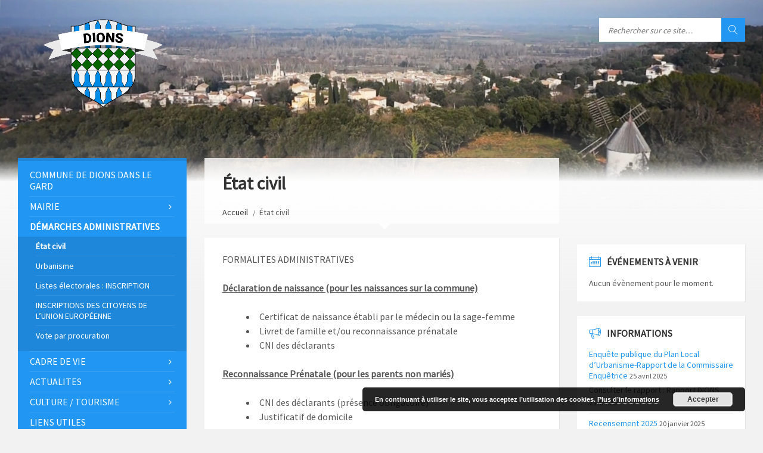

--- FILE ---
content_type: text/html; charset=UTF-8
request_url: https://www.dions.fr/etat-civil/
body_size: 62491
content:
<!DOCTYPE html>
<html lang="fr-FR">
<head data-template-uri="https://www.dions.fr/wp-content/themes/townpress">
    <meta http-equiv="Content-Type" content="text/html; charset=UTF-8" />
    <meta name="viewport" content="width=device-width, initial-scale=1.0">
    <link rel="profile" href="http://gmpg.org/xfn/11" />
    <link rel="pingback" href="https://www.dions.fr/xmlrpc.php" />
	    <title>État civil | Commune de Dions</title>
<meta name='robots' content='max-image-preview:large' />
<link rel='dns-prefetch' href='//fonts.googleapis.com' />
<link rel='preconnect' href='https://fonts.gstatic.com' crossorigin />
<link rel="alternate" type="application/rss+xml" title="Commune de Dions &raquo; Flux" href="https://www.dions.fr/feed/" />
<link rel="alternate" type="application/rss+xml" title="Commune de Dions &raquo; Flux des commentaires" href="https://www.dions.fr/comments/feed/" />
<script type="text/javascript">
/* <![CDATA[ */
window._wpemojiSettings = {"baseUrl":"https:\/\/s.w.org\/images\/core\/emoji\/15.0.3\/72x72\/","ext":".png","svgUrl":"https:\/\/s.w.org\/images\/core\/emoji\/15.0.3\/svg\/","svgExt":".svg","source":{"concatemoji":"https:\/\/www.dions.fr\/wp-includes\/js\/wp-emoji-release.min.js?ver=6.5.7"}};
/*! This file is auto-generated */
!function(i,n){var o,s,e;function c(e){try{var t={supportTests:e,timestamp:(new Date).valueOf()};sessionStorage.setItem(o,JSON.stringify(t))}catch(e){}}function p(e,t,n){e.clearRect(0,0,e.canvas.width,e.canvas.height),e.fillText(t,0,0);var t=new Uint32Array(e.getImageData(0,0,e.canvas.width,e.canvas.height).data),r=(e.clearRect(0,0,e.canvas.width,e.canvas.height),e.fillText(n,0,0),new Uint32Array(e.getImageData(0,0,e.canvas.width,e.canvas.height).data));return t.every(function(e,t){return e===r[t]})}function u(e,t,n){switch(t){case"flag":return n(e,"\ud83c\udff3\ufe0f\u200d\u26a7\ufe0f","\ud83c\udff3\ufe0f\u200b\u26a7\ufe0f")?!1:!n(e,"\ud83c\uddfa\ud83c\uddf3","\ud83c\uddfa\u200b\ud83c\uddf3")&&!n(e,"\ud83c\udff4\udb40\udc67\udb40\udc62\udb40\udc65\udb40\udc6e\udb40\udc67\udb40\udc7f","\ud83c\udff4\u200b\udb40\udc67\u200b\udb40\udc62\u200b\udb40\udc65\u200b\udb40\udc6e\u200b\udb40\udc67\u200b\udb40\udc7f");case"emoji":return!n(e,"\ud83d\udc26\u200d\u2b1b","\ud83d\udc26\u200b\u2b1b")}return!1}function f(e,t,n){var r="undefined"!=typeof WorkerGlobalScope&&self instanceof WorkerGlobalScope?new OffscreenCanvas(300,150):i.createElement("canvas"),a=r.getContext("2d",{willReadFrequently:!0}),o=(a.textBaseline="top",a.font="600 32px Arial",{});return e.forEach(function(e){o[e]=t(a,e,n)}),o}function t(e){var t=i.createElement("script");t.src=e,t.defer=!0,i.head.appendChild(t)}"undefined"!=typeof Promise&&(o="wpEmojiSettingsSupports",s=["flag","emoji"],n.supports={everything:!0,everythingExceptFlag:!0},e=new Promise(function(e){i.addEventListener("DOMContentLoaded",e,{once:!0})}),new Promise(function(t){var n=function(){try{var e=JSON.parse(sessionStorage.getItem(o));if("object"==typeof e&&"number"==typeof e.timestamp&&(new Date).valueOf()<e.timestamp+604800&&"object"==typeof e.supportTests)return e.supportTests}catch(e){}return null}();if(!n){if("undefined"!=typeof Worker&&"undefined"!=typeof OffscreenCanvas&&"undefined"!=typeof URL&&URL.createObjectURL&&"undefined"!=typeof Blob)try{var e="postMessage("+f.toString()+"("+[JSON.stringify(s),u.toString(),p.toString()].join(",")+"));",r=new Blob([e],{type:"text/javascript"}),a=new Worker(URL.createObjectURL(r),{name:"wpTestEmojiSupports"});return void(a.onmessage=function(e){c(n=e.data),a.terminate(),t(n)})}catch(e){}c(n=f(s,u,p))}t(n)}).then(function(e){for(var t in e)n.supports[t]=e[t],n.supports.everything=n.supports.everything&&n.supports[t],"flag"!==t&&(n.supports.everythingExceptFlag=n.supports.everythingExceptFlag&&n.supports[t]);n.supports.everythingExceptFlag=n.supports.everythingExceptFlag&&!n.supports.flag,n.DOMReady=!1,n.readyCallback=function(){n.DOMReady=!0}}).then(function(){return e}).then(function(){var e;n.supports.everything||(n.readyCallback(),(e=n.source||{}).concatemoji?t(e.concatemoji):e.wpemoji&&e.twemoji&&(t(e.twemoji),t(e.wpemoji)))}))}((window,document),window._wpemojiSettings);
/* ]]> */
</script>
<style id='wp-emoji-styles-inline-css' type='text/css'>

	img.wp-smiley, img.emoji {
		display: inline !important;
		border: none !important;
		box-shadow: none !important;
		height: 1em !important;
		width: 1em !important;
		margin: 0 0.07em !important;
		vertical-align: -0.1em !important;
		background: none !important;
		padding: 0 !important;
	}
</style>
<link rel='stylesheet' id='wp-block-library-css' href='https://www.dions.fr/wp-includes/css/dist/block-library/style.min.css?ver=6.5.7' type='text/css' media='all' />
<link rel='stylesheet' id='html5-player-video-style-css' href='https://www.dions.fr/wp-content/plugins/html5-video-player/build/blocks/view.css?ver=2.6.1' type='text/css' media='all' />
<link rel='stylesheet' id='html5-player-youtube-style-css' href='https://www.dions.fr/wp-content/plugins/html5-video-player/build/blocks/view.css?ver=2.6.1' type='text/css' media='all' />
<link rel='stylesheet' id='html5-player-vimeo-style-css' href='https://www.dions.fr/wp-content/plugins/html5-video-player/build/blocks/view.css?ver=2.6.1' type='text/css' media='all' />
<style id='classic-theme-styles-inline-css' type='text/css'>
/*! This file is auto-generated */
.wp-block-button__link{color:#fff;background-color:#32373c;border-radius:9999px;box-shadow:none;text-decoration:none;padding:calc(.667em + 2px) calc(1.333em + 2px);font-size:1.125em}.wp-block-file__button{background:#32373c;color:#fff;text-decoration:none}
</style>
<style id='global-styles-inline-css' type='text/css'>
body{--wp--preset--color--black: #000000;--wp--preset--color--cyan-bluish-gray: #abb8c3;--wp--preset--color--white: #ffffff;--wp--preset--color--pale-pink: #f78da7;--wp--preset--color--vivid-red: #cf2e2e;--wp--preset--color--luminous-vivid-orange: #ff6900;--wp--preset--color--luminous-vivid-amber: #fcb900;--wp--preset--color--light-green-cyan: #7bdcb5;--wp--preset--color--vivid-green-cyan: #00d084;--wp--preset--color--pale-cyan-blue: #8ed1fc;--wp--preset--color--vivid-cyan-blue: #0693e3;--wp--preset--color--vivid-purple: #9b51e0;--wp--preset--gradient--vivid-cyan-blue-to-vivid-purple: linear-gradient(135deg,rgba(6,147,227,1) 0%,rgb(155,81,224) 100%);--wp--preset--gradient--light-green-cyan-to-vivid-green-cyan: linear-gradient(135deg,rgb(122,220,180) 0%,rgb(0,208,130) 100%);--wp--preset--gradient--luminous-vivid-amber-to-luminous-vivid-orange: linear-gradient(135deg,rgba(252,185,0,1) 0%,rgba(255,105,0,1) 100%);--wp--preset--gradient--luminous-vivid-orange-to-vivid-red: linear-gradient(135deg,rgba(255,105,0,1) 0%,rgb(207,46,46) 100%);--wp--preset--gradient--very-light-gray-to-cyan-bluish-gray: linear-gradient(135deg,rgb(238,238,238) 0%,rgb(169,184,195) 100%);--wp--preset--gradient--cool-to-warm-spectrum: linear-gradient(135deg,rgb(74,234,220) 0%,rgb(151,120,209) 20%,rgb(207,42,186) 40%,rgb(238,44,130) 60%,rgb(251,105,98) 80%,rgb(254,248,76) 100%);--wp--preset--gradient--blush-light-purple: linear-gradient(135deg,rgb(255,206,236) 0%,rgb(152,150,240) 100%);--wp--preset--gradient--blush-bordeaux: linear-gradient(135deg,rgb(254,205,165) 0%,rgb(254,45,45) 50%,rgb(107,0,62) 100%);--wp--preset--gradient--luminous-dusk: linear-gradient(135deg,rgb(255,203,112) 0%,rgb(199,81,192) 50%,rgb(65,88,208) 100%);--wp--preset--gradient--pale-ocean: linear-gradient(135deg,rgb(255,245,203) 0%,rgb(182,227,212) 50%,rgb(51,167,181) 100%);--wp--preset--gradient--electric-grass: linear-gradient(135deg,rgb(202,248,128) 0%,rgb(113,206,126) 100%);--wp--preset--gradient--midnight: linear-gradient(135deg,rgb(2,3,129) 0%,rgb(40,116,252) 100%);--wp--preset--font-size--small: 13px;--wp--preset--font-size--medium: 20px;--wp--preset--font-size--large: 36px;--wp--preset--font-size--x-large: 42px;--wp--preset--spacing--20: 0.44rem;--wp--preset--spacing--30: 0.67rem;--wp--preset--spacing--40: 1rem;--wp--preset--spacing--50: 1.5rem;--wp--preset--spacing--60: 2.25rem;--wp--preset--spacing--70: 3.38rem;--wp--preset--spacing--80: 5.06rem;--wp--preset--shadow--natural: 6px 6px 9px rgba(0, 0, 0, 0.2);--wp--preset--shadow--deep: 12px 12px 50px rgba(0, 0, 0, 0.4);--wp--preset--shadow--sharp: 6px 6px 0px rgba(0, 0, 0, 0.2);--wp--preset--shadow--outlined: 6px 6px 0px -3px rgba(255, 255, 255, 1), 6px 6px rgba(0, 0, 0, 1);--wp--preset--shadow--crisp: 6px 6px 0px rgba(0, 0, 0, 1);}:where(.is-layout-flex){gap: 0.5em;}:where(.is-layout-grid){gap: 0.5em;}body .is-layout-flex{display: flex;}body .is-layout-flex{flex-wrap: wrap;align-items: center;}body .is-layout-flex > *{margin: 0;}body .is-layout-grid{display: grid;}body .is-layout-grid > *{margin: 0;}:where(.wp-block-columns.is-layout-flex){gap: 2em;}:where(.wp-block-columns.is-layout-grid){gap: 2em;}:where(.wp-block-post-template.is-layout-flex){gap: 1.25em;}:where(.wp-block-post-template.is-layout-grid){gap: 1.25em;}.has-black-color{color: var(--wp--preset--color--black) !important;}.has-cyan-bluish-gray-color{color: var(--wp--preset--color--cyan-bluish-gray) !important;}.has-white-color{color: var(--wp--preset--color--white) !important;}.has-pale-pink-color{color: var(--wp--preset--color--pale-pink) !important;}.has-vivid-red-color{color: var(--wp--preset--color--vivid-red) !important;}.has-luminous-vivid-orange-color{color: var(--wp--preset--color--luminous-vivid-orange) !important;}.has-luminous-vivid-amber-color{color: var(--wp--preset--color--luminous-vivid-amber) !important;}.has-light-green-cyan-color{color: var(--wp--preset--color--light-green-cyan) !important;}.has-vivid-green-cyan-color{color: var(--wp--preset--color--vivid-green-cyan) !important;}.has-pale-cyan-blue-color{color: var(--wp--preset--color--pale-cyan-blue) !important;}.has-vivid-cyan-blue-color{color: var(--wp--preset--color--vivid-cyan-blue) !important;}.has-vivid-purple-color{color: var(--wp--preset--color--vivid-purple) !important;}.has-black-background-color{background-color: var(--wp--preset--color--black) !important;}.has-cyan-bluish-gray-background-color{background-color: var(--wp--preset--color--cyan-bluish-gray) !important;}.has-white-background-color{background-color: var(--wp--preset--color--white) !important;}.has-pale-pink-background-color{background-color: var(--wp--preset--color--pale-pink) !important;}.has-vivid-red-background-color{background-color: var(--wp--preset--color--vivid-red) !important;}.has-luminous-vivid-orange-background-color{background-color: var(--wp--preset--color--luminous-vivid-orange) !important;}.has-luminous-vivid-amber-background-color{background-color: var(--wp--preset--color--luminous-vivid-amber) !important;}.has-light-green-cyan-background-color{background-color: var(--wp--preset--color--light-green-cyan) !important;}.has-vivid-green-cyan-background-color{background-color: var(--wp--preset--color--vivid-green-cyan) !important;}.has-pale-cyan-blue-background-color{background-color: var(--wp--preset--color--pale-cyan-blue) !important;}.has-vivid-cyan-blue-background-color{background-color: var(--wp--preset--color--vivid-cyan-blue) !important;}.has-vivid-purple-background-color{background-color: var(--wp--preset--color--vivid-purple) !important;}.has-black-border-color{border-color: var(--wp--preset--color--black) !important;}.has-cyan-bluish-gray-border-color{border-color: var(--wp--preset--color--cyan-bluish-gray) !important;}.has-white-border-color{border-color: var(--wp--preset--color--white) !important;}.has-pale-pink-border-color{border-color: var(--wp--preset--color--pale-pink) !important;}.has-vivid-red-border-color{border-color: var(--wp--preset--color--vivid-red) !important;}.has-luminous-vivid-orange-border-color{border-color: var(--wp--preset--color--luminous-vivid-orange) !important;}.has-luminous-vivid-amber-border-color{border-color: var(--wp--preset--color--luminous-vivid-amber) !important;}.has-light-green-cyan-border-color{border-color: var(--wp--preset--color--light-green-cyan) !important;}.has-vivid-green-cyan-border-color{border-color: var(--wp--preset--color--vivid-green-cyan) !important;}.has-pale-cyan-blue-border-color{border-color: var(--wp--preset--color--pale-cyan-blue) !important;}.has-vivid-cyan-blue-border-color{border-color: var(--wp--preset--color--vivid-cyan-blue) !important;}.has-vivid-purple-border-color{border-color: var(--wp--preset--color--vivid-purple) !important;}.has-vivid-cyan-blue-to-vivid-purple-gradient-background{background: var(--wp--preset--gradient--vivid-cyan-blue-to-vivid-purple) !important;}.has-light-green-cyan-to-vivid-green-cyan-gradient-background{background: var(--wp--preset--gradient--light-green-cyan-to-vivid-green-cyan) !important;}.has-luminous-vivid-amber-to-luminous-vivid-orange-gradient-background{background: var(--wp--preset--gradient--luminous-vivid-amber-to-luminous-vivid-orange) !important;}.has-luminous-vivid-orange-to-vivid-red-gradient-background{background: var(--wp--preset--gradient--luminous-vivid-orange-to-vivid-red) !important;}.has-very-light-gray-to-cyan-bluish-gray-gradient-background{background: var(--wp--preset--gradient--very-light-gray-to-cyan-bluish-gray) !important;}.has-cool-to-warm-spectrum-gradient-background{background: var(--wp--preset--gradient--cool-to-warm-spectrum) !important;}.has-blush-light-purple-gradient-background{background: var(--wp--preset--gradient--blush-light-purple) !important;}.has-blush-bordeaux-gradient-background{background: var(--wp--preset--gradient--blush-bordeaux) !important;}.has-luminous-dusk-gradient-background{background: var(--wp--preset--gradient--luminous-dusk) !important;}.has-pale-ocean-gradient-background{background: var(--wp--preset--gradient--pale-ocean) !important;}.has-electric-grass-gradient-background{background: var(--wp--preset--gradient--electric-grass) !important;}.has-midnight-gradient-background{background: var(--wp--preset--gradient--midnight) !important;}.has-small-font-size{font-size: var(--wp--preset--font-size--small) !important;}.has-medium-font-size{font-size: var(--wp--preset--font-size--medium) !important;}.has-large-font-size{font-size: var(--wp--preset--font-size--large) !important;}.has-x-large-font-size{font-size: var(--wp--preset--font-size--x-large) !important;}
.wp-block-button.is-style-outline .wp-block-button__link{background: transparent none;border-color: currentColor;border-width: 2px;border-style: solid;color: currentColor;padding-top: 0.667em;padding-right: 1.33em;padding-bottom: 0.667em;padding-left: 1.33em;}
.wp-block-site-logo.is-style-rounded{border-radius: 9999px;}
.wp-block-navigation a:where(:not(.wp-element-button)){color: inherit;}
:where(.wp-block-post-template.is-layout-flex){gap: 1.25em;}:where(.wp-block-post-template.is-layout-grid){gap: 1.25em;}
:where(.wp-block-columns.is-layout-flex){gap: 2em;}:where(.wp-block-columns.is-layout-grid){gap: 2em;}
.wp-block-pullquote{font-size: 1.5em;line-height: 1.6;}
</style>
<link rel='stylesheet' id='hb-front-end-style-selectize-css' href='https://www.dions.fr/wp-content/plugins/hbook/front-end/css/selectize.default.css?ver=2.1.3' type='text/css' media='all' />
<link rel='stylesheet' id='hb-front-end-style-css' href='https://www.dions.fr/wp-content/plugins/hbook/front-end/css/hbook.css?ver=2.1.3' type='text/css' media='all' />
<link rel='stylesheet' id='main-style-css' href='https://www.dions.fr/wp-content/themes/townpress/style.css' type='text/css' media='all' />
<style id='main-style-inline-css' type='text/css'>
body { font-family: 'Source Sans Pro', Arial, sans-serif; font-size: 16px; font-weight: 400; }
 .header-branding.m-large-logo span { max-width: 200px; } .header-branding.m-small-logo span { max-width: 120px; } @media ( max-width: 991px ) { .header-branding.m-small-logo span, .header-branding.m-large-logo span { max-width: 120px; } }
</style>
<link rel='stylesheet' id='theme-skin-css' href='https://www.dions.fr/wp-content/themes/townpress/library/css/skin/blue.css' type='text/css' media='all' />
<style id='theme-skin-inline-css' type='text/css'>
blockquote {font-size: 1.4em;} .hb-search-specific-accom-number{display:none; !important}
</style>
<link rel='stylesheet' id='easy_table_style-css' href='https://www.dions.fr/wp-content/plugins/easy-table/themes/default/style.css?ver=1.8' type='text/css' media='all' />
<link rel='stylesheet' id='js_composer_front-css' href='https://www.dions.fr/wp-content/plugins/js_composer/assets/css/js_composer.min.css?ver=6.5.0' type='text/css' media='all' />
<link rel="preload" as="style" href="https://fonts.googleapis.com/css?family=Source%20Sans%20Pro:400&#038;display=swap&#038;ver=6.5.7" /><link rel="stylesheet" href="https://fonts.googleapis.com/css?family=Source%20Sans%20Pro:400&#038;display=swap&#038;ver=6.5.7" media="print" onload="this.media='all'"><noscript><link rel="stylesheet" href="https://fonts.googleapis.com/css?family=Source%20Sans%20Pro:400&#038;display=swap&#038;ver=6.5.7" /></noscript><script type="text/javascript" src="https://www.dions.fr/wp-includes/js/jquery/jquery.min.js?ver=3.7.1" id="jquery-core-js"></script>
<script type="text/javascript" src="https://www.dions.fr/wp-includes/js/jquery/jquery-migrate.min.js?ver=3.4.1" id="jquery-migrate-js"></script>
<link rel="https://api.w.org/" href="https://www.dions.fr/wp-json/" /><link rel="alternate" type="application/json" href="https://www.dions.fr/wp-json/wp/v2/pages/472" /><link rel="EditURI" type="application/rsd+xml" title="RSD" href="https://www.dions.fr/xmlrpc.php?rsd" />
<meta name="generator" content="WordPress 6.5.7" />
<link rel="canonical" href="https://www.dions.fr/etat-civil/" />
<link rel='shortlink' href='https://www.dions.fr/?p=472' />
<link rel="alternate" type="application/json+oembed" href="https://www.dions.fr/wp-json/oembed/1.0/embed?url=https%3A%2F%2Fwww.dions.fr%2Fetat-civil%2F" />
<link rel="alternate" type="text/xml+oembed" href="https://www.dions.fr/wp-json/oembed/1.0/embed?url=https%3A%2F%2Fwww.dions.fr%2Fetat-civil%2F&#038;format=xml" />
<meta name="generator" content="Redux 4.4.16" />
			<style type="text/css">
			.payments-history-table th,
			.payments-history-table td {
				text-align: left;
			}
			.payments-history-table .total-text,
			.payments-history-table .amount {
				text-align: right;
			}
			.payments-history-table .total-text {
				border-right: none;
			}
			.payments-history-table .amount {
				border-left: none;
			}
			.payments-history-table td.empty {
				border: none;
			}
			.payments-history-table .payment-date-head,
			.payments-history-table .payment-method-head {
				width: 37.5%;
			}
			.payments-history-table .amount-head {
				width: 25%;
			}
			</style>

			
				<style type="text/css">
				.hb-accom .hb-price-breakdown {
					display: block;
				}
				.hb-accom .hb-price-bd-show-text {
					display: none;
				}
				.hb-accom .hb-price-bd-hide-text {
					display: inline;
				}
				</style>

								<style type="text/css">.hb-accom-list { max-width: 800px; }</style>
							<style type="text/css">.hb-booking-details-form { max-width: 800px; }</style>
							<style type="text/css">.hb-booking-search-form, .hb-accom-list, .hb-booking-details-form { margin: 0 auto; }</style>
			<style type="text/css">.hb-datepick-popup-wrapper, .hb-datepick-wrapper { background: #ffffff; }.hb-day-available, .hb-day-taken-start, .hb-day-taken-end, .hb-avail-caption-available { background: #ffffff; }.hb-dp-day-past, .hb-dp-day-closed, .hb-dp-day-not-selectable, .hb-dp-day-past.hb-day-taken-start:before, .hb-dp-day-past.hb-day-taken-end:before, .hb-dp-day-past.hb-day-fully-taken,.hb-dp-day-closed.hb-day-taken-start:before, .hb-dp-day-closed.hb-day-taken-end:before, .hb-dp-day-closed.hb-day-fully-taken { background: #dddddd; }.hb-dp-day-past, .hb-dp-day-closed, .hb-dp-day-not-selectable, .hb-dp-day-no-check-in { color: #888888; }.hb-dp-day-check-in, .hb-dp-day-check-out { background: #ccf7cc; }.hb-day-taken-start:before, .hb-day-taken-end:before, .hb-day-fully-taken, .hb-avail-caption-occupied { background: #f7d7dc; }.hb-dp-cmd-wrapper a, .hb-dp-cmd-close, .hb-people-popup-wrapper-close { background: #333333; }.hb-dp-cmd-wrapper a:hover, .hb-dp-cmd-close:hover, .hb-people-popup-wrapper-close:hover { background: #6f6f6f; }.hb-dp-cmd-wrapper a.hb-dp-disabled { background: #aaaaaa; }.hb-dp-cmd-wrapper a, .hb-dp-cmd-wrapper a:hover, a.hb-dp-cmd-close, a.hb-dp-cmd-close:hover, a.hb-people-popup-wrapper-close, a.hb-people-popup-wrapper-close:hover { color: #ffffff; }.hb-dp-multi .hb-dp-month:not(.first), .hb-dp-month-row + .hb-dp-month-row, .hb-datepick-legend { border-color: #cccccc; }.hb-datepick-popup-wrapper { box-shadow: 0 0 30px rgba(0,0,0,0.33), 0 0 3px rgba(0,0,0,0.2); }.hb-availability-calendar .hb-datepick-wrapper { box-shadow: 0 0 4px rgba(0,0,0,0.5); }.hb-people-popup-wrapper { box-shadow: 0 0 30px rgba(0,0,0,0.33), 0 0 3px rgba(0,0,0,0.2); }.hb-people-popup-wrapper { background: #ffffff; }</style> <style> #h5vpQuickPlayer { width: 100%; max-width: 100%; margin: 0 auto; } </style> <meta name="generator" content="Powered by WPBakery Page Builder - drag and drop page builder for WordPress."/>
<!--[if lte IE 9]><link rel="stylesheet" type="text/css" href="https://www.dions.fr/wp-content/themes/townpress/library/css/oldie.css"><![endif]--><!--[if lt IE 9]><script src="https://www.dions.fr/wp-content/themes/townpress/library/js/html5.min.js"></script><![endif]--><!--[if lt IE 9]><script src="https://www.dions.fr/wp-content/themes/townpress/library/js/respond.min.js"></script><![endif]--><noscript><style> .wpb_animate_when_almost_visible { opacity: 1; }</style></noscript></head>



<body class="page-template-default page page-id-472 page-parent  m-has-header-bg wpb-js-composer js-comp-ver-6.5.0 vc_responsive">

	
	<!-- HEADER : begin -->
	<header id="header" class="m-has-header-tools m-has-search">
		<div class="header-inner">

			<!-- HEADER CONTENT : begin -->
			<div class="header-content">
				<div class="c-container">
					<div class="header-content-inner">

												<!-- HEADER BRANDING : begin -->

																															<div class="header-branding m-large-logo">

							<a href="https://www.dions.fr"><span><img src="https://www.dions.fr/wp-content/uploads/2016/04/dions.png"
							 data-hires="https://www.dions.fr/wp-content/uploads/2016/04/dions.png"							alt="Commune de Dions"></span></a>

						</div>
						<!-- HEADER BRANDING : end -->
						
						<!-- HEADER TOGGLE HOLDER : begin -->
						<div class="header-toggle-holder">

							<!-- HEADER TOGGLE : begin -->
							<button class="header-toggle" type="button">
								<i class="ico-open tp tp-menu"></i>
								<i class="ico-close tp tp-cross"></i>
								<span>Menu</span>
							</button>
							<!-- HEADER TOGGLE : end -->

							
						</div>
						<!-- HEADER TOGGLE HOLDER : end -->

												<!-- HEADER MENU : begin -->
						<div class="header-menu">
							
	<!-- MAIN MENU : begin -->
	<nav class="main-menu">

		<ul id="menu-menu-site" class="menu-items clearfix"><li id="menu-item-215" class="menu-item menu-item-type-post_type menu-item-object-page menu-item-home menu-item-215"><a href="https://www.dions.fr/">Commune de Dions dans le Gard</a></li>
<li id="menu-item-220" class="menu-item menu-item-type-custom menu-item-object-custom menu-item-has-children menu-item-220"><a href="http://www.dions.fr/la-mairie/">Mairie</a>
<ul class="sub-menu">
	<li id="menu-item-219" class="menu-item menu-item-type-post_type menu-item-object-page menu-item-219"><a href="https://www.dions.fr/la-mairie/">La Mairie</a></li>
	<li id="menu-item-221" class="menu-item menu-item-type-post_type menu-item-object-page menu-item-221"><a href="https://www.dions.fr/conseil-municipal-les-elus/">Conseil municipal – Les élus</a></li>
	<li id="menu-item-222" class="menu-item menu-item-type-post_type menu-item-object-page menu-item-222"><a href="https://www.dions.fr/conseil-municipal-les-commissions/">Conseil municipal – Les commissions</a></li>
	<li id="menu-item-450" class="menu-item menu-item-type-custom menu-item-object-custom menu-item-450"><a href="http://www.dions.fr/conseil-municipal-comptes-rendus/">Conseil municipal &#8211; Liste des délibérations examinées</a></li>
	<li id="menu-item-679" class="menu-item menu-item-type-post_type menu-item-object-page menu-item-679"><a href="https://www.dions.fr/bulletins-municipaux/">Bulletins municipaux</a></li>
	<li id="menu-item-1992" class="menu-item menu-item-type-post_type menu-item-object-page menu-item-1992"><a href="https://www.dions.fr/proces-verbaux/">Procès-verbaux</a></li>
	<li id="menu-item-304" class="menu-item menu-item-type-post_type menu-item-object-page menu-item-304"><a href="https://www.dions.fr/les-syndicats-intercommunaux/">Les syndicats intercommunaux</a></li>
	<li id="menu-item-781" class="menu-item menu-item-type-post_type menu-item-object-page menu-item-781"><a href="https://www.dions.fr/representants-de-commune-commissions-de-nimes-metropole/">Représentants de la commune dans les commissions de Nîmes métropole</a></li>
	<li id="menu-item-476" class="menu-item menu-item-type-post_type menu-item-object-page menu-item-476"><a href="https://www.dions.fr/marches-publics/">Marchés publics</a></li>
	<li id="menu-item-1519" class="menu-item menu-item-type-post_type menu-item-object-page menu-item-1519"><a href="https://www.dions.fr/informations-communales-sur-les-risques-majeurs/">Informations communales sur les risques majeurs</a></li>
	<li id="menu-item-1536" class="menu-item menu-item-type-post_type menu-item-object-page menu-item-1536"><a href="https://www.dions.fr/recensement-de-la-population-2019/">Recensement de la population</a></li>
</ul>
</li>
<li id="menu-item-306" class="menu-item menu-item-type-custom menu-item-object-custom current-menu-item current-menu-ancestor current-menu-parent menu-item-has-children menu-item-306"><a href="http://www.dions.fr/etat-civil" aria-current="page">Démarches administratives</a>
<ul class="sub-menu">
	<li id="menu-item-474" class="menu-item menu-item-type-post_type menu-item-object-page current-menu-item page_item page-item-472 current_page_item menu-item-474"><a href="https://www.dions.fr/etat-civil/" aria-current="page">État civil</a></li>
	<li id="menu-item-475" class="menu-item menu-item-type-post_type menu-item-object-page menu-item-475"><a href="https://www.dions.fr/urbanisme/">Urbanisme</a></li>
	<li id="menu-item-308" class="menu-item menu-item-type-post_type menu-item-object-page menu-item-308"><a href="https://www.dions.fr/listes-electorales-inscription/">Listes électorales : INSCRIPTION</a></li>
	<li id="menu-item-478" class="menu-item menu-item-type-post_type menu-item-object-page menu-item-478"><a href="https://www.dions.fr/inscriptions-citoyens-de-lunion-europeenne/">INSCRIPTIONS DES CITOYENS DE L’UNION EUROPÉENNE</a></li>
	<li id="menu-item-861" class="menu-item menu-item-type-post_type menu-item-object-page menu-item-861"><a href="https://www.dions.fr/vote-par-procuration/">Vote par procuration</a></li>
</ul>
</li>
<li id="menu-item-229" class="menu-item menu-item-type-custom menu-item-object-custom menu-item-has-children menu-item-229"><a href="http://www.dions.fr/ecole">Cadre de vie</a>
<ul class="sub-menu">
	<li id="menu-item-548" class="menu-item menu-item-type-custom menu-item-object-custom menu-item-has-children menu-item-548"><a href="/ecole">École</a>
	<ul class="sub-menu">
		<li id="menu-item-534" class="menu-item menu-item-type-post_type menu-item-object-page menu-item-534"><a href="https://www.dions.fr/ecole/">École</a></li>
		<li id="menu-item-1688" class="menu-item menu-item-type-post_type menu-item-object-page menu-item-1688"><a href="https://www.dions.fr/inscriptions-a-lecole-pour-lannee-scolaire/">Inscriptions à l’école pour l’année scolaire</a></li>
	</ul>
</li>
	<li id="menu-item-549" class="menu-item menu-item-type-custom menu-item-object-custom menu-item-has-children menu-item-549"><a href="/garderie-et-cantine">Activités extra scolaires</a>
	<ul class="sub-menu">
		<li id="menu-item-533" class="menu-item menu-item-type-post_type menu-item-object-page menu-item-533"><a href="https://www.dions.fr/garderie-et-cantine/">Garderie et cantine</a></li>
		<li id="menu-item-552" class="menu-item menu-item-type-post_type menu-item-object-page menu-item-552"><a href="https://www.dions.fr/centre-de-loisirs/">Centre de loisirs FRANCAS</a></li>
	</ul>
</li>
	<li id="menu-item-564" class="menu-item menu-item-type-post_type menu-item-object-page menu-item-564"><a href="https://www.dions.fr/creche/">Crèche – Assistantes maternelles</a></li>
	<li id="menu-item-423" class="menu-item menu-item-type-post_type menu-item-object-page menu-item-423"><a href="https://www.dions.fr/vie-associative/">Vie associative</a></li>
	<li id="menu-item-424" class="menu-item menu-item-type-post_type menu-item-object-page menu-item-424"><a href="https://www.dions.fr/locations-de-la-salle-brot-et-equipements-municipaux/">Locations foyer et équipements municipaux</a></li>
	<li id="menu-item-425" class="menu-item menu-item-type-custom menu-item-object-custom menu-item-has-children menu-item-425"><a href="http://www.dions.fr/dechetterie/">Autres services</a>
	<ul class="sub-menu">
		<li id="menu-item-422" class="menu-item menu-item-type-post_type menu-item-object-page menu-item-422"><a href="https://www.dions.fr/dechetterie/">Déchetterie</a></li>
		<li id="menu-item-421" class="menu-item menu-item-type-post_type menu-item-object-page menu-item-421"><a href="https://www.dions.fr/encombrants/">Encombrants</a></li>
		<li id="menu-item-420" class="menu-item menu-item-type-post_type menu-item-object-page menu-item-420"><a href="https://www.dions.fr/transports/">Transports</a></li>
		<li id="menu-item-1799" class="menu-item menu-item-type-post_type menu-item-object-page menu-item-1799"><a href="https://www.dions.fr/ecole-de-musique-municipale/">École de musique municipale</a></li>
		<li id="menu-item-1906" class="menu-item menu-item-type-post_type menu-item-object-page menu-item-1906"><a href="https://www.dions.fr/cours-de-marche-nordique-et-yoga/">Cours de Marche Nordique et Yoga</a></li>
	</ul>
</li>
	<li id="menu-item-2221" class="menu-item menu-item-type-post_type menu-item-object-page menu-item-2221"><a href="https://www.dions.fr/systemes-de-videoprotection/">Systèmes de vidéoprotection</a></li>
</ul>
</li>
<li id="menu-item-486" class="menu-item menu-item-type-custom menu-item-object-custom menu-item-has-children menu-item-486"><a href="http://www.dions.fr/actualites">Actualites</a>
<ul class="sub-menu">
	<li id="menu-item-974" class="menu-item menu-item-type-custom menu-item-object-custom menu-item-974"><a href="http://www.dions.fr/evenements/">Les évènements à venir</a></li>
	<li id="menu-item-973" class="menu-item menu-item-type-custom menu-item-object-custom menu-item-973"><a href="http://www.dions.fr/evenements/?archive=true">Les évènements passés</a></li>
</ul>
</li>
<li id="menu-item-412" class="menu-item menu-item-type-custom menu-item-object-custom menu-item-has-children menu-item-412"><a href="http://www.dions.fr/dions-en-images">Culture / Tourisme</a>
<ul class="sub-menu">
	<li id="menu-item-2225" class="menu-item menu-item-type-custom menu-item-object-custom menu-item-2225"><a href="https://www.dions.fr/reservation/gite-detape-communal/">Gîte d’étape à Dions (Gard)</a></li>
	<li id="menu-item-226" class="menu-item menu-item-type-post_type menu-item-object-page menu-item-226"><a href="https://www.dions.fr/dions-en-images/">Dions en images</a></li>
	<li id="menu-item-419" class="menu-item menu-item-type-post_type menu-item-object-page menu-item-419"><a href="https://www.dions.fr/situation/">Situation</a></li>
	<li id="menu-item-418" class="menu-item menu-item-type-post_type menu-item-object-page menu-item-418"><a href="https://www.dions.fr/artistes/">Artistes</a></li>
	<li id="menu-item-417" class="menu-item menu-item-type-post_type menu-item-object-page menu-item-417"><a href="https://www.dions.fr/chambres-hotes/">Chambres hôtes</a></li>
	<li id="menu-item-416" class="menu-item menu-item-type-post_type menu-item-object-page menu-item-416"><a href="https://www.dions.fr/restaurants-commerces/">Restaurants / Commerces</a></li>
	<li id="menu-item-414" class="menu-item menu-item-type-post_type menu-item-object-page menu-item-414"><a href="https://www.dions.fr/artisans/">Artisans et Professions Libérales</a></li>
	<li id="menu-item-413" class="menu-item menu-item-type-post_type menu-item-object-page menu-item-413"><a href="https://www.dions.fr/balades/">Balades</a></li>
</ul>
</li>
<li id="menu-item-711" class="menu-item menu-item-type-post_type menu-item-object-page menu-item-711"><a href="https://www.dions.fr/liens-utiles/">Liens utiles</a></li>
</ul>
	</nav>
	<!-- MAIN MENU : end -->

						</div>
						<!-- HEADER MENU : end -->
						
												<!-- HEADER TOOLS : begin -->
						<div class="header-tools">

														<!-- HEADER SEARCH : begin -->
							<div class="header-search">
								
	<!-- STANDARD SEARCH FORM : begin -->
	<form class="c-search-form" action="https://www.dions.fr/" method="get">
		<div class="form-fields">
			<input type="text" name="s" placeholder="Rechercher sur ce site…" value="">
			<button class="submit-btn" type="submit"><i class="tp tp-magnifier"></i></button>
		</div>
	</form>
	<!-- STANDARD SEARCH FORM : end -->





							</div>
							<!-- HEADER SEARCH : end -->
							
							
							
							
						</div>
						<!-- HEADER TOOLS : end -->
						
					</div>
				</div>

			</div>
			<!-- HEADER CONTENT : end -->

			
		</div>
	</header>
	<!-- HEADER : end -->

	<!-- HEADER BG : begin -->
	<div class="header-bg">

		<!-- HEADER IMAGE : begin -->
		<div class="header-image" data-autoplay="5">
						
			
							<div class="image-layer" style="background-image: url( 'https://www.dions.fr/wp-content/uploads/2016/05/bg.jpg' );"></div>
			
		</div>
		<!-- HEADER IMAGE : begin -->

	</div>
	<!-- HEADER BG : end -->

	<!-- CORE : begin -->
	<div id="core" class="post-472 page type-page status-publish hentry">
		<div class="c-container">

	
	

	
	
<div class="row">

	<div class="col-md-6 middle-column col-md-push-3">

	

				

	
	<!-- PAGE HEADER : begin -->
	<div id="page-header" class=" m-has-breadcrumbs">

		<!-- PAGE TITLE : begin -->
		<div class="page-title"><h1>État civil</h1></div>
		<!-- PAGE TITLE : end -->

				<!-- BREADCRUMBS : begin -->
<div class="breadcrumbs"><ul>


			<li class="home"><a href="https://www.dions.fr">Accueil</a></li>
	

	

	
		<li>État civil</li>


</ul></div>
<!-- BREADCRUMBS : end -->		
	</div>
	<!-- PAGE HEADER : end -->


	<!-- PAGE CONTENT : begin -->
	<div id="page-content">

		
			<div class="c-content-box">
				<div class="page-content-inner">
					<div class="vc_row wpb_row vc_row-fluid"><div class="wpb_column vc_column_container vc_col-sm-12"><div class="vc_column-inner"><div class="wpb_wrapper">
	<div class="wpb_text_column wpb_content_element " >
		<div class="wpb_wrapper">
			<p>FORMALITES ADMINISTRATIVES</p>
<p><strong><u>Déclaration de naissance (pour les naissances sur la commune)</u></strong></p>
<ul>
<li>Certificat de naissance établi par le médecin ou la sage-femme</li>
<li>Livret de famille et/ou reconnaissance prénatale</li>
<li>CNI des déclarants</li>
</ul>
<p><strong><u>Reconnaissance Prénatale (pour les parents non mariés)</u></strong></p>
<ul>
<li>CNI des déclarants (présence obligatoire)</li>
<li>Justificatif de domicile</li>
</ul>
<p><strong><u>Mariage</u></strong></p>
<ul>
<li>Dossier à retirer en mairie environ 3 mois avant la date du mariage</li>
</ul>
<p><strong><u>Baptême Civil</u></strong></p>
<ul>
<li>Acte de naissance de l&rsquo;enfant</li>
<li>CNI Parents, parrain et marraine</li>
<li>Justificatif de domicile</li>
</ul>
<p><strong><u>PACS</u></strong></p>
<ul>
<li>S&rsquo;adresser à la mairie</li>
</ul>
<p><strong><u>Carte de séjours et naturalisations, Carte Nationale d&rsquo;Identité et Passeports Biométriques</u></strong></p>
<ul>
<li>S&rsquo;adresser à l&rsquo;accueil de votre mairie pour retirer les imprimés et la liste des pièces à fournir</li>
<li>A noter que la mairie de Dions ne dispose pas de l’appareil pour établir les passeports biométriques. Avec l’imprimé et les pièces à fournir, vous devrez vous rendre soit à la Mairie de La Calmette, soit à celle de Nîmes.</li>
</ul>
<p><strong><u>Titres de séjour</u></strong>s demandes à la préfecture : <strong>19 avenue Feuchères à Nîmes.</strong> : <a href="mailto:etranger.contact@gard.gouv.fr"><em>etranger.contact@gard.gouv.fr</em></a><em><u> Cette adresse email est protégée contre les robots des spammeurs, vous devez activer Javascript pour la voir. </u></em></p>
<p><strong><u>Naturalisations</u></strong></p>
<p>Pour le traitement des demandes de naturalisation, les usagers peuvent se procurer le formulaire de demande par téléchargement sur le site internet de la Préfecture du Gard.</p>
<p>Le dépôt des dossiers s’effectuent uniquement sur rendez- vous : 19 avenue Feuchères à Nîmes.</p>
<p>Pour la prise de rendez-vous une permanence téléphonique est ouverte le<strong> mardi et le jeudi de 14 h à 16 h au 04.66.36.41.61</strong></p>
<p>Pour tout renseignement relatif aux naturalisations vous pouvez les contacter à : <a href="mailto:pref-naturalisations@gard.gouv.fr"><em>pref-naturalisations@gard.gouv.fr</em></a></p>
<ul>
<li>Demande de copies intégrales d’Etat civil – imprimé en ligne</li>
<li>Demande d’extrait de casier judiciaire- imprimé en ligne Demande de carte d’identité : à faire en mairie avec 2 photos d’identité</li>
<li>Demande d’établissement de passeport : la mairie n’est pas équipée de l’appareil de relevé d’empreintes ; l’imprimé de demande est disponible en mairie. Vous devrez vous rendre ensuite soit à la mairie de La Calmette, soit à la mairie de Nîmes.</li>
</ul>
<p><span style="text-decoration: underline;"><strong>Certificat d&rsquo;Immatriculation</strong></span></p>
<p>Afin de simplifier les démarches liés au Certificat d&rsquo;Immatriculation, anciennement Carte Grise, l&rsquo;ensemble des démarches sont maintenant dématérialisées à travers le site de l&rsquo;ANTS: <a href="https://immatriculation.ants.gouv.fr/" target="_blank" rel="noopener">https://immatriculation.ants.gouv.fr/</a>.</p>
<p>Attention toutefois aux sites non officiels qui d&rsquo;aspect peuvent être trompeurs, seul le site officiel de l&rsquo;ANTS vous permet de faire les démarches, vous pouvez compléter vos informations avec le <a href="https://www.courroie-distribution.fr/blog/combien-coute-une-carte-grise/" target="_blank" rel="noopener">guide du prix de la carte grise</a>.</p>
<p>Afin d&rsquo;obtenir de l&rsquo;aide sur les démarches de la carte grise dans un garage agrée SIV: <a href="https://www.vroomly.com/garage-30/" target="_blank" rel="noopener">Garages dans le Gard</a>.</p>
<p>Si votre question se porte sur la perte ou le vol de ce document, consultez <a href="https://www.vroomly.com/blog/perte-de-carte-grise-tout-ce-que-vous-devez-savoir/" target="_blank" rel="noopener">la démarche à suivre.</a></p>
<div>
<p class="x_x_MsoNormal"><b><span style="text-decoration: underline;"><strong>Précision carte grise &#8211; certificat d&rsquo;immatriculation</strong></span></b></p>
<p><span style="color: #000000;">Lors de l&rsquo;achat ou de la vente d&rsquo;un véhicule ainsi qu&rsquo;en cas d&#8217;emménagement dans la commune, les démarches pour la carte grise peuvent s&rsquo;effectuer sur le site officiel gouvernemental : <a class="moz-txt-link-freetext" href="https://immatriculation.ants.gouv.fr/" target="_blank" rel="noopener">https://immatriculation.ants.gouv.fr</a>. </span>Il existe d&rsquo;autres sites frauduleux, dont l&rsquo;apparence donne l&rsquo;impression d&rsquo;avoir à faire à un site gouvernemental, qui proposent les démarches pour le certificat d&rsquo;immatriculation pour un coût supérieur. Afin de vous informer correctement sur le prix réel de la carte grise, veuillez consulter <a href="https://www.kit-embrayage.fr/blog/prix-carte-grise-calcul-et-taxe-fiscale/" target="_blank" rel="noopener">ce guide</a>. <span style="color: #000000;">Si vous éprouvez des difficultés à effectuer votre demande sur le site officiel, vous pouvez vous tourner vers un garagiste agréé par la préfecture qui vous aidera pour vos démarches (Carte grise, <a href="https://www.changement-amortisseur.fr/" target="_blank" rel="noopener">démarches automobile</a> … )</span></p>
</div>

		</div>
	</div>

	<div  class="wpb_single_image wpb_content_element vc_align_center">
		
		<figure class="wpb_wrapper vc_figure">
			<div class="vc_single_image-wrapper   vc_box_border_grey"><img fetchpriority="high" decoding="async" width="851" height="1208" src="https://www.dions.fr/wp-content/uploads/2022/04/carte-grise.jpg" class="vc_single_image-img attachment-full" alt="" srcset="https://www.dions.fr/wp-content/uploads/2022/04/carte-grise.jpg 851w, https://www.dions.fr/wp-content/uploads/2022/04/carte-grise-338x480.jpg 338w, https://www.dions.fr/wp-content/uploads/2022/04/carte-grise-721x1024.jpg 721w" sizes="(max-width: 851px) 100vw, 851px" /></div>
		</figure>
	</div>
</div></div></div></div>
				</div>
			</div>

		
	</div>
	<!-- PAGE CONTENT : end -->

	
	

	
	
	<hr class="c-separator m-margin-top-small m-margin-bottom-small m-transparent hidden-lg hidden-md">

</div>


<div class="col-md-3 left-column col-md-pull-6">

			<div class="side-menu m-left-side m-show-submenu">
			
	<!-- MAIN MENU : begin -->
	<nav class="main-menu">

		<ul id="menu-menu-site-1" class="menu-items clearfix"><li class="menu-item menu-item-type-post_type menu-item-object-page menu-item-home menu-item-215"><a href="https://www.dions.fr/">Commune de Dions dans le Gard</a></li>
<li class="menu-item menu-item-type-custom menu-item-object-custom menu-item-has-children menu-item-220"><a href="http://www.dions.fr/la-mairie/">Mairie</a>
<ul class="sub-menu">
	<li class="menu-item menu-item-type-post_type menu-item-object-page menu-item-219"><a href="https://www.dions.fr/la-mairie/">La Mairie</a></li>
	<li class="menu-item menu-item-type-post_type menu-item-object-page menu-item-221"><a href="https://www.dions.fr/conseil-municipal-les-elus/">Conseil municipal – Les élus</a></li>
	<li class="menu-item menu-item-type-post_type menu-item-object-page menu-item-222"><a href="https://www.dions.fr/conseil-municipal-les-commissions/">Conseil municipal – Les commissions</a></li>
	<li class="menu-item menu-item-type-custom menu-item-object-custom menu-item-450"><a href="http://www.dions.fr/conseil-municipal-comptes-rendus/">Conseil municipal &#8211; Liste des délibérations examinées</a></li>
	<li class="menu-item menu-item-type-post_type menu-item-object-page menu-item-679"><a href="https://www.dions.fr/bulletins-municipaux/">Bulletins municipaux</a></li>
	<li class="menu-item menu-item-type-post_type menu-item-object-page menu-item-1992"><a href="https://www.dions.fr/proces-verbaux/">Procès-verbaux</a></li>
	<li class="menu-item menu-item-type-post_type menu-item-object-page menu-item-304"><a href="https://www.dions.fr/les-syndicats-intercommunaux/">Les syndicats intercommunaux</a></li>
	<li class="menu-item menu-item-type-post_type menu-item-object-page menu-item-781"><a href="https://www.dions.fr/representants-de-commune-commissions-de-nimes-metropole/">Représentants de la commune dans les commissions de Nîmes métropole</a></li>
	<li class="menu-item menu-item-type-post_type menu-item-object-page menu-item-476"><a href="https://www.dions.fr/marches-publics/">Marchés publics</a></li>
	<li class="menu-item menu-item-type-post_type menu-item-object-page menu-item-1519"><a href="https://www.dions.fr/informations-communales-sur-les-risques-majeurs/">Informations communales sur les risques majeurs</a></li>
	<li class="menu-item menu-item-type-post_type menu-item-object-page menu-item-1536"><a href="https://www.dions.fr/recensement-de-la-population-2019/">Recensement de la population</a></li>
</ul>
</li>
<li class="menu-item menu-item-type-custom menu-item-object-custom current-menu-item current-menu-ancestor current-menu-parent menu-item-has-children menu-item-306"><a href="http://www.dions.fr/etat-civil" aria-current="page">Démarches administratives</a>
<ul class="sub-menu">
	<li class="menu-item menu-item-type-post_type menu-item-object-page current-menu-item page_item page-item-472 current_page_item menu-item-474"><a href="https://www.dions.fr/etat-civil/" aria-current="page">État civil</a></li>
	<li class="menu-item menu-item-type-post_type menu-item-object-page menu-item-475"><a href="https://www.dions.fr/urbanisme/">Urbanisme</a></li>
	<li class="menu-item menu-item-type-post_type menu-item-object-page menu-item-308"><a href="https://www.dions.fr/listes-electorales-inscription/">Listes électorales : INSCRIPTION</a></li>
	<li class="menu-item menu-item-type-post_type menu-item-object-page menu-item-478"><a href="https://www.dions.fr/inscriptions-citoyens-de-lunion-europeenne/">INSCRIPTIONS DES CITOYENS DE L’UNION EUROPÉENNE</a></li>
	<li class="menu-item menu-item-type-post_type menu-item-object-page menu-item-861"><a href="https://www.dions.fr/vote-par-procuration/">Vote par procuration</a></li>
</ul>
</li>
<li class="menu-item menu-item-type-custom menu-item-object-custom menu-item-has-children menu-item-229"><a href="http://www.dions.fr/ecole">Cadre de vie</a>
<ul class="sub-menu">
	<li class="menu-item menu-item-type-custom menu-item-object-custom menu-item-has-children menu-item-548"><a href="/ecole">École</a>
	<ul class="sub-menu">
		<li class="menu-item menu-item-type-post_type menu-item-object-page menu-item-534"><a href="https://www.dions.fr/ecole/">École</a></li>
		<li class="menu-item menu-item-type-post_type menu-item-object-page menu-item-1688"><a href="https://www.dions.fr/inscriptions-a-lecole-pour-lannee-scolaire/">Inscriptions à l’école pour l’année scolaire</a></li>
	</ul>
</li>
	<li class="menu-item menu-item-type-custom menu-item-object-custom menu-item-has-children menu-item-549"><a href="/garderie-et-cantine">Activités extra scolaires</a>
	<ul class="sub-menu">
		<li class="menu-item menu-item-type-post_type menu-item-object-page menu-item-533"><a href="https://www.dions.fr/garderie-et-cantine/">Garderie et cantine</a></li>
		<li class="menu-item menu-item-type-post_type menu-item-object-page menu-item-552"><a href="https://www.dions.fr/centre-de-loisirs/">Centre de loisirs FRANCAS</a></li>
	</ul>
</li>
	<li class="menu-item menu-item-type-post_type menu-item-object-page menu-item-564"><a href="https://www.dions.fr/creche/">Crèche – Assistantes maternelles</a></li>
	<li class="menu-item menu-item-type-post_type menu-item-object-page menu-item-423"><a href="https://www.dions.fr/vie-associative/">Vie associative</a></li>
	<li class="menu-item menu-item-type-post_type menu-item-object-page menu-item-424"><a href="https://www.dions.fr/locations-de-la-salle-brot-et-equipements-municipaux/">Locations foyer et équipements municipaux</a></li>
	<li class="menu-item menu-item-type-custom menu-item-object-custom menu-item-has-children menu-item-425"><a href="http://www.dions.fr/dechetterie/">Autres services</a>
	<ul class="sub-menu">
		<li class="menu-item menu-item-type-post_type menu-item-object-page menu-item-422"><a href="https://www.dions.fr/dechetterie/">Déchetterie</a></li>
		<li class="menu-item menu-item-type-post_type menu-item-object-page menu-item-421"><a href="https://www.dions.fr/encombrants/">Encombrants</a></li>
		<li class="menu-item menu-item-type-post_type menu-item-object-page menu-item-420"><a href="https://www.dions.fr/transports/">Transports</a></li>
		<li class="menu-item menu-item-type-post_type menu-item-object-page menu-item-1799"><a href="https://www.dions.fr/ecole-de-musique-municipale/">École de musique municipale</a></li>
		<li class="menu-item menu-item-type-post_type menu-item-object-page menu-item-1906"><a href="https://www.dions.fr/cours-de-marche-nordique-et-yoga/">Cours de Marche Nordique et Yoga</a></li>
	</ul>
</li>
	<li class="menu-item menu-item-type-post_type menu-item-object-page menu-item-2221"><a href="https://www.dions.fr/systemes-de-videoprotection/">Systèmes de vidéoprotection</a></li>
</ul>
</li>
<li class="menu-item menu-item-type-custom menu-item-object-custom menu-item-has-children menu-item-486"><a href="http://www.dions.fr/actualites">Actualites</a>
<ul class="sub-menu">
	<li class="menu-item menu-item-type-custom menu-item-object-custom menu-item-974"><a href="http://www.dions.fr/evenements/">Les évènements à venir</a></li>
	<li class="menu-item menu-item-type-custom menu-item-object-custom menu-item-973"><a href="http://www.dions.fr/evenements/?archive=true">Les évènements passés</a></li>
</ul>
</li>
<li class="menu-item menu-item-type-custom menu-item-object-custom menu-item-has-children menu-item-412"><a href="http://www.dions.fr/dions-en-images">Culture / Tourisme</a>
<ul class="sub-menu">
	<li class="menu-item menu-item-type-custom menu-item-object-custom menu-item-2225"><a href="https://www.dions.fr/reservation/gite-detape-communal/">Gîte d’étape à Dions (Gard)</a></li>
	<li class="menu-item menu-item-type-post_type menu-item-object-page menu-item-226"><a href="https://www.dions.fr/dions-en-images/">Dions en images</a></li>
	<li class="menu-item menu-item-type-post_type menu-item-object-page menu-item-419"><a href="https://www.dions.fr/situation/">Situation</a></li>
	<li class="menu-item menu-item-type-post_type menu-item-object-page menu-item-418"><a href="https://www.dions.fr/artistes/">Artistes</a></li>
	<li class="menu-item menu-item-type-post_type menu-item-object-page menu-item-417"><a href="https://www.dions.fr/chambres-hotes/">Chambres hôtes</a></li>
	<li class="menu-item menu-item-type-post_type menu-item-object-page menu-item-416"><a href="https://www.dions.fr/restaurants-commerces/">Restaurants / Commerces</a></li>
	<li class="menu-item menu-item-type-post_type menu-item-object-page menu-item-414"><a href="https://www.dions.fr/artisans/">Artisans et Professions Libérales</a></li>
	<li class="menu-item menu-item-type-post_type menu-item-object-page menu-item-413"><a href="https://www.dions.fr/balades/">Balades</a></li>
</ul>
</li>
<li class="menu-item menu-item-type-post_type menu-item-object-page menu-item-711"><a href="https://www.dions.fr/liens-utiles/">Liens utiles</a></li>
</ul>
	</nav>
	<!-- MAIN MENU : end -->

		</div>
	
	
		

	<!-- PRIMARY SIDEBAR : begin -->
	<aside id="primary-sidebar" class="sidebar">
		<div class="widget-list">

			
		<div id="lsvr_gallery_featured_widget-2" class="widget lsvr-gallery-featured"><div class="widget-inner">            <h3 class="widget-title m-has-ico"><i class="widget-ico tp tp-pictures"></i>Découvrir Dions</h3>            <div class="widget-content">

				
					
				
				
					
																																
										<div class="gallery-image" title="Présentation de la Commune">
						<a href="https://www.dions.fr/dions-en-images/presentation-de-commune/"><img src="https://www.dions.fr/wp-content/uploads/2016/05/16-1024x581.jpg" alt=""></a>
					</div>
					
				
														<p class="show-all-btn">
						<a href="https://www.dions.fr/dions-en-images/">Voir tout</a>
					</p>
				
            </div>
		</div></div>
        <div id="block-4" class="widget widget_block widget_media_video"><div class="widget-inner">
<figure class="wp-block-video"><video controls src="https://www.dions.fr/wp-content/uploads/2023/10/Apparetment-de-dions.mp4"></video><figcaption class="wp-element-caption">Gîte communal d'étape</figcaption></figure>
</div></div>
		</div>
	</aside>
	<!-- PRIMARY SIDEBAR : end -->


</div>

<div class="col-md-3 right-column">

	
	
		

	<!-- SECONDARY SIDEBAR : begin -->
	<aside id="secondary-sidebar" class="sidebar">
		<div class="widget-list">

			
		<div id="lsvr_events_widget-1" class="widget lsvr-events"><div class="widget-inner">            <h3 class="widget-title m-has-ico"><i class="widget-ico tp tp-calendar-full"></i>Événements à venir</h3>            <div class="widget-content">

								
													
									<p>Aucun évènement pour le moment.</p>
				
            </div>
		</div></div>
        
		<div id="lsvr_notices_widget-8" class="widget lsvr-notices"><div class="widget-inner">            <h3 class="widget-title m-has-ico"><i class="widget-ico tp tp-bullhorn"></i>Informations</h3>            <div class="widget-content">

				
													
				
					<ul>
					
												<li>
							<div class="notice-inner">

								<h4 class="notice-title"><a href="https://www.dions.fr/informations/enquete-publique-du-plan-local-durbanisme-rapport-de-la-commissaire-enquetrice/">Enquête publique du Plan Local d’Urbanisme-Rapport de la Commissaire Enquêtrice</a></h4>
								<span class="notice-date">25 avril 2025</span>

																	<div class="notice-excerpt">
										<p>Consulter le rapport : Rapport DIONS 21.04.25</p>
									</div>
								
							</div>
						</li>

					
												<li>
							<div class="notice-inner">

								<h4 class="notice-title"><a href="https://www.dions.fr/informations/recensement-2025/">Recensement 2025</a></h4>
								<span class="notice-date">20 janvier 2025</span>

																	<div class="notice-excerpt">
										<p>Le recensement démarre le 16 janvier. Si vous êtes recensé cette année, vous serez prévenu par votre mairie.</p>
									</div>
								
							</div>
						</li>

					
												<li>
							<div class="notice-inner">

								<h4 class="notice-title"><a href="https://www.dions.fr/informations/nouveau-site-de-compostage-collectif/">Nouveau site de compostage collectif</a></h4>
								<span class="notice-date">16 janvier 2025</span>

																	<div class="notice-excerpt">
										<p>Un nouveau site de compostage collectif est installé sur le petit square proche du parking de l&rsquo;école. N&rsquo;hésitez pas à l&rsquo;utiliser. Des sceaux sont à votre disposition en Mairie pour transporter vos déchets ménagers.</p>
									</div>
								
							</div>
						</li>

					
												<li>
							<div class="notice-inner">

								<h4 class="notice-title"><a href="https://www.dions.fr/informations/france-services-facilitez-vos-demarches-administratives/">France Services : facilitez vos démarches administratives</a></h4>
								<span class="notice-date">15 novembre 2023</span>

																	<div class="notice-excerpt">
										<p>Le réseau France Services représente le retour du service public au cœur des territoires pour mieux vous accompagner dans vos démarches administratives ! Le ministre de la Transformation et de la Fonction publique a récemment lancé une campagne de communication nationale, le 25 octobre dernier, dans le but de faire davantage connaître ce réseau indispensable [&hellip;]</p>
									</div>
								
							</div>
						</li>

															</ul>

																	<p class="show-all-btn">
							<a href="https://www.dions.fr/informations/">Voir tout</a>
						</p>
					
				
            </div>
		</div></div>
        
		</div>
	</aside>
	<!-- SECONDARY SIDEBAR : end -->


</div>

</div>

		</div>
	</div>
	<!-- CORE : end -->

	<!-- FOOTER : begin -->
	<footer id="footer">
		<div class="footer-bg">
			<div class="footer-inner">

				<!-- FOOTER TOP : begin -->
				<div class="footer-top">
					<div class="c-container">

						<!-- BOTTOM PANEL : begin -->
<div id="bottom-panel" class="m-3-columns">
	<div class="bottom-panel-inner">
		<div class="row">

			<div class="widget-col col-md-4"><div id="text-2" class="widget widget_text"><hr class="c-separator m-transparent hidden-lg hidden-md"><div class="widget-inner"><h3 class="widget-title m-has-ico"><i class="widget-ico tp tp-home"></i>Mairie de Dions</h3>			<div class="textwidget"><p>Place de la mairie – 30190 – Dions</p>
<p>Téléphone : 04 30 06 52 90</p>
<p>Mail : accueil@dions.fr</p>
<p>Heures d’ouvertures au public :<br />
- Mairie fermée le lundi et jeudi<br />
- Ouverte aux publics le mardi, mercredi et vendredi de 9h à 12h et de 14h à 16h</p>
<p><a href="https://www.dions.fr//contact" title="Ecrivez-nous" >Formulaire de contact</a></p>
<p><a href="https://www.dions.fr/politique-de-confidentialite-des-donnees/" title="Lire la politique" >Politique de confidentialité des données</a></p>
<p><a href="https://www.dions.fr/mentions-legales/" title="Lire les mentions légales" >Mentions légales</a></p>
<p><a href="https://www.dions.fr/conditions-generales-de-vente-cgv/" title="Conditions générales de vente" >Conditions générales de vente</a></p>
</div>
		</div></div></div><div class="widget-col col-md-4"><div id="text-1" class="widget widget_text"><hr class="c-separator m-transparent hidden-lg hidden-md"><div class="widget-inner"><h3 class="widget-title">Commune de Dions</h3>			<div class="textwidget"><p>A égale distance de Nîmes et Uzès, DIONS occupe le flanc d’accès au plateau du Grès au pied duquel passent le Gardon et son affluent la Braune.<br />
En venant de Nîmes les tours du château accueillent  les visiteurs. Si vous arrivez d’Uzès, une halte à la boulangerie vous permettra de déguster une des meilleures fougasses du Gard...</p>
<p><a href="/situation">Lire plus...</a></p>
</div>
		</div></div></div><div class="widget_text widget-col col-md-4"><div id="custom_html-3" class="widget_text widget widget_custom_html"><hr class="widget_text c-separator m-transparent hidden-lg hidden-md"><div class="widget_text widget-inner"><div class="textwidget custom-html-widget"><div style="margin:20px;text-align:center;">
	<a href="https://www.dions.fr/wp-content/uploads/2022/03/Cartoguide-V2.pdf" class="c-button" target="_blank" rel="noopener">Itinéraires pour découvrir DIONS</a>
</div>
</div></div></div></div>
		</div>
	</div>
</div>
<!-- BOTTOM PANEL : end -->

					</div>
				</div>
				<!-- FOOTER TOP : end -->

				<!-- FOOTER BOTTOM : begin -->
				<div class="footer-bottom">
					<div class="footer-bottom-inner">
						<div class="c-container">

							
																
							
							
														<!-- FOOTER TEXT : begin -->
							<div class="footer-text">
								<p>© 2017-2021 Commune de Dions | Conception et réalisation <a title="Sora Websoft, vos idées, notre savoir faire, votre réussite" href="http://www.sora-websoft.com" target="_blank" rel="noopener noreferrer">Sora Websoft</a></p>
							</div>
							<!-- FOOTER TEXT : end -->
							
						</div>
					</div>
				</div>
				<!-- FOOTER BOTTOM : end -->

			</div>
		</div>
	</footer>
	<!-- FOOTER : end -->

	<var class="js-labels"
		data-mp-tClose="Fermer (Esc)"
		data-mp-tLoading="Chargement…"
		data-mp-tPrev="Précédent (Touche gauche du clavier)"
		data-mp-tNext="Suivant (Touche droite du clavier)"
		data-mp-image-tError="L'image n'a pas pu être chargé."
		data-mp-ajax-tError="Impossible de charger le contenu des données."
		data-bbp-forum="Forum"
		data-bbp-topic="Sujet"
		data-bbp-topics="Sujets"
		data-bbp-posts="Articles"
		data-bbp-freshness="Rafraîchir"
		data-bbp-voices="Voix"
		data-bbp-author="Auteur"></var>

	<script>
  (function(i,s,o,g,r,a,m){i['GoogleAnalyticsObject']=r;i[r]=i[r]||function(){
  (i[r].q=i[r].q||[]).push(arguments)},i[r].l=1*new Date();a=s.createElement(o),
  m=s.getElementsByTagName(o)[0];a.async=1;a.src=g;m.parentNode.insertBefore(a,m)
  })(window,document,'script','https://www.google-analytics.com/analytics.js','ga');

  ga('create', 'UA-80109076-1', 'auto');
  ga('send', 'pageview');

</script><link rel='stylesheet' id='basecss-css' href='https://www.dions.fr/wp-content/plugins/eu-cookie-law/css/style.css?ver=6.5.7' type='text/css' media='all' />
<script type="text/javascript" src="https://www.dions.fr/wp-includes/js/imagesloaded.min.js?ver=5.0.0" id="imagesloaded-js"></script>
<script type="text/javascript" src="https://www.dions.fr/wp-includes/js/masonry.min.js?ver=4.2.2" id="masonry-js"></script>
<script type="text/javascript" src="https://www.dions.fr/wp-includes/js/jquery/jquery.masonry.min.js?ver=3.1.2b" id="jquery-masonry-js"></script>
<script type="text/javascript" src="https://www.dions.fr/wp-content/themes/townpress/library/js/third-party.js" id="third-party-js"></script>
<script type="text/javascript" src="https://www.dions.fr/wp-content/themes/townpress/library/js/library.js" id="scripts-library-js"></script>
<script type="text/javascript" id="main-scripts-js-extra">
/* <![CDATA[ */
var lsvrMainScripts = {"ajaxurl":"https:\/\/www.dions.fr\/wp-admin\/admin-ajax.php"};
/* ]]> */
</script>
<script type="text/javascript" src="https://www.dions.fr/wp-content/themes/townpress/library/js/scripts.min.js" id="main-scripts-js"></script>
<script type="text/javascript" id="eucookielaw-scripts-js-extra">
/* <![CDATA[ */
var eucookielaw_data = {"euCookieSet":"","autoBlock":"0","expireTimer":"30","scrollConsent":"0","networkShareURL":"","isCookiePage":"","isRefererWebsite":""};
/* ]]> */
</script>
<script type="text/javascript" src="https://www.dions.fr/wp-content/plugins/eu-cookie-law/js/scripts.js?ver=3.1.6" id="eucookielaw-scripts-js"></script>
<script type="text/javascript" src="https://www.dions.fr/wp-content/plugins/js_composer/assets/js/dist/js_composer_front.min.js?ver=6.5.0" id="wpb_composer_front_js-js"></script>
<!-- Eu Cookie Law 3.1.6 --><div class="pea_cook_wrapper pea_cook_bottomright" style="color:#FFFFFF;background:rgb(0,0,0);background: rgba(0,0,0,0.85);"><p>En continuant à utiliser le site, vous acceptez l’utilisation des cookies. <a style="color:#FFFFFF;" href="#" id="fom">Plus d’informations</a> <button id="pea_cook_btn" class="pea_cook_btn">Accepter</button></p></div><div class="pea_cook_more_info_popover"><div class="pea_cook_more_info_popover_inner" style="color:#FFFFFF;background-color: rgba(0,0,0,0.9);"><p>Les paramètres des cookies sur ce site sont définis sur « accepter les cookies » pour vous offrir la meilleure expérience de navigation possible. Si vous continuez à utiliser ce site sans changer vos paramètres de cookies ou si vous cliquez sur "Accepter" ci-dessous, vous consentez à cela.</p><p><a style="color:#FFFFFF;" href="#" id="pea_close">Fermer</a></p></div></div>
</body>
</html>

--- FILE ---
content_type: text/css
request_url: https://www.dions.fr/wp-content/themes/townpress/style.css
body_size: 188539
content:

*, *::before, *::after {
    box-sizing: border-box;
}
.container {
    margin-left: auto;
    margin-right: auto;
    padding-left: 15px;
    padding-right: 15px;
}
.container::before, .container::after {
    content: " ";
    display: table;
}
.container::after {
    clear: both;
}
.right-column {
    padding-top: 145px;
}
.row {
    margin-left: -15px;
    margin-right: -15px;
}
.row::before, .row::after {
    content: " ";
    display: table;
}
.row::after {
    clear: both;
}
.col-xs-1, .col-sm-1, .col-md-1, .col-lg-1, .col-xs-2, .col-sm-2, .col-md-2, .col-lg-2, .col-xs-3, .col-sm-3, .col-md-3, .col-lg-3, .col-xs-4, .col-sm-4, .col-md-4, .col-lg-4, .col-xs-5, .col-sm-5, .col-md-5, .col-lg-5, .col-xs-6, .col-sm-6, .col-md-6, .col-lg-6, .col-xs-7, .col-sm-7, .col-md-7, .col-lg-7, .col-xs-8, .col-sm-8, .col-md-8, .col-lg-8, .col-xs-9, .col-sm-9, .col-md-9, .col-lg-9, .col-xs-10, .col-sm-10, .col-md-10, .col-lg-10, .col-xs-11, .col-sm-11, .col-md-11, .col-lg-11, .col-xs-12, .col-sm-12, .col-md-12, .col-lg-12 {
    min-height: 1px;
    padding-left: 15px;
    padding-right: 15px;
    position: relative;
}
.col-xs-1, .col-xs-2, .col-xs-3, .col-xs-4, .col-xs-5, .col-xs-6, .col-xs-7, .col-xs-8, .col-xs-9, .col-xs-10, .col-xs-11 {
    float: left;
}
.col-xs-12 {
    width: 100%;
}
.col-xs-11 {
    width: 91.6667%;
}
.col-xs-10 {
    width: 83.3333%;
}
.col-xs-9 {
    width: 75%;
}
.col-xs-8 {
    width: 66.6667%;
}
.col-xs-7 {
    width: 58.3333%;
}
.col-xs-6 {
    width: 50%;
}
.col-xs-5 {
    width: 41.6667%;
}
.col-xs-4 {
    width: 33.3333%;
}
.col-xs-3 {
    width: 25%;
}
.col-xs-2 {
    width: 16.6667%;
}
.col-xs-1 {
    width: 8.33333%;
}
.col-xs-pull-12 {
    right: 100%;
}
.col-xs-pull-11 {
    right: 91.6667%;
}
.col-xs-pull-10 {
    right: 83.3333%;
}
.col-xs-pull-9 {
    right: 75%;
}
.col-xs-pull-8 {
    right: 66.6667%;
}
.col-xs-pull-7 {
    right: 58.3333%;
}
.col-xs-pull-6 {
    right: 50%;
}
.col-xs-pull-5 {
    right: 41.6667%;
}
.col-xs-pull-4 {
    right: 33.3333%;
}
.col-xs-pull-3 {
    right: 25%;
}
.col-xs-pull-2 {
    right: 16.6667%;
}
.col-xs-pull-1 {
    right: 8.33333%;
}
.col-xs-pull-0 {
    right: 0;
}
.col-xs-push-12 {
    left: 100%;
}
.col-xs-push-11 {
    left: 91.6667%;
}
.col-xs-push-10 {
    left: 83.3333%;
}
.col-xs-push-9 {
    left: 75%;
}
.col-xs-push-8 {
    left: 66.6667%;
}
.col-xs-push-7 {
    left: 58.3333%;
}
.col-xs-push-6 {
    left: 50%;
}
.col-xs-push-5 {
    left: 41.6667%;
}
.col-xs-push-4 {
    left: 33.3333%;
}
.col-xs-push-3 {
    left: 25%;
}
.col-xs-push-2 {
    left: 16.6667%;
}
.col-xs-push-1 {
    left: 8.33333%;
}
.col-xs-push-0 {
    left: 0;
}
.col-xs-offset-12 {
    margin-left: 100%;
}
.col-xs-offset-11 {
    margin-left: 91.6667%;
}
.col-xs-offset-10 {
    margin-left: 83.3333%;
}
.col-xs-offset-9 {
    margin-left: 75%;
}
.col-xs-offset-8 {
    margin-left: 66.6667%;
}
.col-xs-offset-7 {
    margin-left: 58.3333%;
}
.col-xs-offset-6 {
    margin-left: 50%;
}
.col-xs-offset-5 {
    margin-left: 41.6667%;
}
.col-xs-offset-4 {
    margin-left: 33.3333%;
}
.col-xs-offset-3 {
    margin-left: 25%;
}
.col-xs-offset-2 {
    margin-left: 16.6667%;
}
.col-xs-offset-1 {
    margin-left: 8.33333%;
}
.col-xs-offset-0 {
    margin-left: 0;
}
@media (min-width: 768px) {
.container {
    width: 750px;
}
.col-sm-1, .col-sm-2, .col-sm-3, .col-sm-4, .col-sm-5, .col-sm-6, .col-sm-7, .col-sm-8, .col-sm-9, .col-sm-10, .col-sm-11 {
    float: left;
}
.col-sm-12 {
    width: 100%;
}
.col-sm-11 {
    width: 91.6667%;
}
.col-sm-10 {
    width: 83.3333%;
}
.col-sm-9 {
    width: 75%;
}
.col-sm-8 {
    width: 66.6667%;
}
.col-sm-7 {
    width: 58.3333%;
}
.col-sm-6 {
    width: 50%;
}
.col-sm-5 {
    width: 41.6667%;
}
.col-sm-4 {
    width: 33.3333%;
}
.col-sm-3 {
    width: 25%;
}
.col-sm-2 {
    width: 16.6667%;
}
.col-sm-1 {
    width: 8.33333%;
}
.col-sm-pull-12 {
    right: 100%;
}
.col-sm-pull-11 {
    right: 91.6667%;
}
.col-sm-pull-10 {
    right: 83.3333%;
}
.col-sm-pull-9 {
    right: 75%;
}
.col-sm-pull-8 {
    right: 66.6667%;
}
.col-sm-pull-7 {
    right: 58.3333%;
}
.col-sm-pull-6 {
    right: 50%;
}
.col-sm-pull-5 {
    right: 41.6667%;
}
.col-sm-pull-4 {
    right: 33.3333%;
}
.col-sm-pull-3 {
    right: 25%;
}
.col-sm-pull-2 {
    right: 16.6667%;
}
.col-sm-pull-1 {
    right: 8.33333%;
}
.col-sm-pull-0 {
    right: 0;
}
.col-sm-push-12 {
    left: 100%;
}
.col-sm-push-11 {
    left: 91.6667%;
}
.col-sm-push-10 {
    left: 83.3333%;
}
.col-sm-push-9 {
    left: 75%;
}
.col-sm-push-8 {
    left: 66.6667%;
}
.col-sm-push-7 {
    left: 58.3333%;
}
.col-sm-push-6 {
    left: 50%;
}
.col-sm-push-5 {
    left: 41.6667%;
}
.col-sm-push-4 {
    left: 33.3333%;
}
.col-sm-push-3 {
    left: 25%;
}
.col-sm-push-2 {
    left: 16.6667%;
}
.col-sm-push-1 {
    left: 8.33333%;
}
.col-sm-push-0 {
    left: 0;
}
.col-sm-offset-12 {
    margin-left: 100%;
}
.col-sm-offset-11 {
    margin-left: 91.6667%;
}
.col-sm-offset-10 {
    margin-left: 83.3333%;
}
.col-sm-offset-9 {
    margin-left: 75%;
}
.col-sm-offset-8 {
    margin-left: 66.6667%;
}
.col-sm-offset-7 {
    margin-left: 58.3333%;
}
.col-sm-offset-6 {
    margin-left: 50%;
}
.col-sm-offset-5 {
    margin-left: 41.6667%;
}
.col-sm-offset-4 {
    margin-left: 33.3333%;
}
.col-sm-offset-3 {
    margin-left: 25%;
}
.col-sm-offset-2 {
    margin-left: 16.6667%;
}
.col-sm-offset-1 {
    margin-left: 8.33333%;
}
.col-sm-offset-0 {
    margin-left: 0;
}
}
@media (min-width: 992px) {
.container {
    width: 970px;
}
.col-md-1, .col-md-2, .col-md-3, .col-md-4, .col-md-5, .col-md-6, .col-md-7, .col-md-8, .col-md-9, .col-md-10, .col-md-11 {
    float: left;
}
.col-md-12 {
    width: 100%;
}
.col-md-11 {
    width: 91.6667%;
}
.col-md-10 {
    width: 83.3333%;
}
.col-md-9 {
    width: 75%;
}
.col-md-8 {
    width: 66.6667%;
}
.col-md-7 {
    width: 58.3333%;
}
.col-md-6 {
    width: 50%;
}
.col-md-5 {
    width: 41.6667%;
}
.col-md-4 {
    width: 33.3333%;
}
.col-md-3 {
    width: 25%;
}
.col-md-2 {
    width: 16.6667%;
}
.col-md-1 {
    width: 8.33333%;
}
.col-md-pull-12 {
    right: 100%;
}
.col-md-pull-11 {
    right: 91.6667%;
}
.col-md-pull-10 {
    right: 83.3333%;
}
.col-md-pull-9 {
    right: 75%;
}
.col-md-pull-8 {
    right: 66.6667%;
}
.col-md-pull-7 {
    right: 58.3333%;
}
.col-md-pull-6 {
    right: 50%;
}
.col-md-pull-5 {
    right: 41.6667%;
}
.col-md-pull-4 {
    right: 33.3333%;
}
.col-md-pull-3 {
    right: 25%;
}
.col-md-pull-2 {
    right: 16.6667%;
}
.col-md-pull-1 {
    right: 8.33333%;
}
.col-md-pull-0 {
    right: 0;
}
.col-md-push-12 {
    left: 100%;
}
.col-md-push-11 {
    left: 91.6667%;
}
.col-md-push-10 {
    left: 83.3333%;
}
.col-md-push-9 {
    left: 75%;
}
.col-md-push-8 {
    left: 66.6667%;
}
.col-md-push-7 {
    left: 58.3333%;
}
.col-md-push-6 {
    left: 50%;
}
.col-md-push-5 {
    left: 41.6667%;
}
.col-md-push-4 {
    left: 33.3333%;
}
.col-md-push-3 {
    left: 25%;
}
.col-md-push-2 {
    left: 16.6667%;
}
.col-md-push-1 {
    left: 8.33333%;
}
.col-md-push-0 {
    left: 0;
}
.col-md-offset-12 {
    margin-left: 100%;
}
.col-md-offset-11 {
    margin-left: 91.6667%;
}
.col-md-offset-10 {
    margin-left: 83.3333%;
}
.col-md-offset-9 {
    margin-left: 75%;
}
.col-md-offset-8 {
    margin-left: 66.6667%;
}
.col-md-offset-7 {
    margin-left: 58.3333%;
}
.col-md-offset-6 {
    margin-left: 50%;
}
.col-md-offset-5 {
    margin-left: 41.6667%;
}
.col-md-offset-4 {
    margin-left: 33.3333%;
}
.col-md-offset-3 {
    margin-left: 25%;
}
.col-md-offset-2 {
    margin-left: 16.6667%;
}
.col-md-offset-1 {
    margin-left: 8.33333%;
}
.col-md-offset-0 {
    margin-left: 0;
}
}
@media (min-width: 1200px) {
.container {
    width: 1170px;
}
.col-lg-1, .col-lg-2, .col-lg-3, .col-lg-4, .col-lg-5, .col-lg-6, .col-lg-7, .col-lg-8, .col-lg-9, .col-lg-10, .col-lg-11 {
    float: left;
}
.col-lg-12 {
    width: 100%;
}
.col-lg-11 {
    width: 91.6667%;
}
.col-lg-10 {
    width: 83.3333%;
}
.col-lg-9 {
    width: 75%;
}
.col-lg-8 {
    width: 66.6667%;
}
.col-lg-7 {
    width: 58.3333%;
}
.col-lg-6 {
    width: 50%;
}
.col-lg-5 {
    width: 41.6667%;
}
.col-lg-4 {
    width: 33.3333%;
}
.col-lg-3 {
    width: 25%;
}
.col-lg-2 {
    width: 16.6667%;
}
.col-lg-1 {
    width: 8.33333%;
}
.col-lg-pull-12 {
    right: 100%;
}
.col-lg-pull-11 {
    right: 91.6667%;
}
.col-lg-pull-10 {
    right: 83.3333%;
}
.col-lg-pull-9 {
    right: 75%;
}
.col-lg-pull-8 {
    right: 66.6667%;
}
.col-lg-pull-7 {
    right: 58.3333%;
}
.col-lg-pull-6 {
    right: 50%;
}
.col-lg-pull-5 {
    right: 41.6667%;
}
.col-lg-pull-4 {
    right: 33.3333%;
}
.col-lg-pull-3 {
    right: 25%;
}
.col-lg-pull-2 {
    right: 16.6667%;
}
.col-lg-pull-1 {
    right: 8.33333%;
}
.col-lg-pull-0 {
    right: 0;
}
.col-lg-push-12 {
    left: 100%;
}
.col-lg-push-11 {
    left: 91.6667%;
}
.col-lg-push-10 {
    left: 83.3333%;
}
.col-lg-push-9 {
    left: 75%;
}
.col-lg-push-8 {
    left: 66.6667%;
}
.col-lg-push-7 {
    left: 58.3333%;
}
.col-lg-push-6 {
    left: 50%;
}
.col-lg-push-5 {
    left: 41.6667%;
}
.col-lg-push-4 {
    left: 33.3333%;
}
.col-lg-push-3 {
    left: 25%;
}
.col-lg-push-2 {
    left: 16.6667%;
}
.col-lg-push-1 {
    left: 8.33333%;
}
.col-lg-push-0 {
    left: 0;
}
.col-lg-offset-12 {
    margin-left: 100%;
}
.col-lg-offset-11 {
    margin-left: 91.6667%;
}
.col-lg-offset-10 {
    margin-left: 83.3333%;
}
.col-lg-offset-9 {
    margin-left: 75%;
}
.col-lg-offset-8 {
    margin-left: 66.6667%;
}
.col-lg-offset-7 {
    margin-left: 58.3333%;
}
.col-lg-offset-6 {
    margin-left: 50%;
}
.col-lg-offset-5 {
    margin-left: 41.6667%;
}
.col-lg-offset-4 {
    margin-left: 33.3333%;
}
.col-lg-offset-3 {
    margin-left: 25%;
}
.col-lg-offset-2 {
    margin-left: 16.6667%;
}
.col-lg-offset-1 {
    margin-left: 8.33333%;
}
.col-lg-offset-0 {
    margin-left: 0;
}
}
.visible-xs, tr.visible-xs, th.visible-xs, td.visible-xs {
    display: none !important;
}
@media (max-width: 767px) {
.visible-xs {
    display: block !important;
}
tr.visible-xs {
    display: table-row !important;
}
th.visible-xs, td.visible-xs {
    display: table-cell !important;
}
}
@media (min-width: 768px) and (max-width: 991px) {
.visible-xs.visible-sm {
    display: block !important;
}
tr.visible-xs.visible-sm {
    display: table-row !important;
}
th.visible-xs.visible-sm, td.visible-xs.visible-sm {
    display: table-cell !important;
}
}
@media (min-width: 992px) and (max-width: 1199px) {
.visible-xs.visible-md {
    display: block !important;
}
tr.visible-xs.visible-md {
    display: table-row !important;
}
th.visible-xs.visible-md, td.visible-xs.visible-md {
    display: table-cell !important;
}
}
@media (min-width: 1200px) {
.visible-xs.visible-lg {
    display: block !important;
}
tr.visible-xs.visible-lg {
    display: table-row !important;
}
th.visible-xs.visible-lg, td.visible-xs.visible-lg {
    display: table-cell !important;
}
}
.visible-sm, tr.visible-sm, th.visible-sm, td.visible-sm {
    display: none !important;
}
@media (max-width: 767px) {
.visible-sm.visible-xs {
    display: block !important;
}
tr.visible-sm.visible-xs {
    display: table-row !important;
}
th.visible-sm.visible-xs, td.visible-sm.visible-xs {
    display: table-cell !important;
}
}
@media (min-width: 768px) and (max-width: 991px) {
.visible-sm {
    display: block !important;
}
tr.visible-sm {
    display: table-row !important;
}
th.visible-sm, td.visible-sm {
    display: table-cell !important;
}
}
@media (min-width: 992px) and (max-width: 1199px) {
.visible-sm.visible-md {
    display: block !important;
}
tr.visible-sm.visible-md {
    display: table-row !important;
}
th.visible-sm.visible-md, td.visible-sm.visible-md {
    display: table-cell !important;
}
}
@media (min-width: 1200px) {
.visible-sm.visible-lg {
    display: block !important;
}
tr.visible-sm.visible-lg {
    display: table-row !important;
}
th.visible-sm.visible-lg, td.visible-sm.visible-lg {
    display: table-cell !important;
}
}
.visible-md, tr.visible-md, th.visible-md, td.visible-md {
    display: none !important;
}
@media (max-width: 767px) {
.visible-md.visible-xs {
    display: block !important;
}
tr.visible-md.visible-xs {
    display: table-row !important;
}
th.visible-md.visible-xs, td.visible-md.visible-xs {
    display: table-cell !important;
}
}
@media (min-width: 768px) and (max-width: 991px) {
.visible-md.visible-sm {
    display: block !important;
}
tr.visible-md.visible-sm {
    display: table-row !important;
}
th.visible-md.visible-sm, td.visible-md.visible-sm {
    display: table-cell !important;
}
}
@media (min-width: 992px) and (max-width: 1199px) {
.visible-md {
    display: block !important;
}
tr.visible-md {
    display: table-row !important;
}
th.visible-md, td.visible-md {
    display: table-cell !important;
}
}
@media (min-width: 1200px) {
.visible-md.visible-lg {
    display: block !important;
}
tr.visible-md.visible-lg {
    display: table-row !important;
}
th.visible-md.visible-lg, td.visible-md.visible-lg {
    display: table-cell !important;
}
}
.visible-lg, tr.visible-lg, th.visible-lg, td.visible-lg {
    display: none !important;
}
@media (max-width: 767px) {
.visible-lg.visible-xs {
    display: block !important;
}
tr.visible-lg.visible-xs {
    display: table-row !important;
}
th.visible-lg.visible-xs, td.visible-lg.visible-xs {
    display: table-cell !important;
}
}
@media (min-width: 768px) and (max-width: 991px) {
.visible-lg.visible-sm {
    display: block !important;
}
tr.visible-lg.visible-sm {
    display: table-row !important;
}
th.visible-lg.visible-sm, td.visible-lg.visible-sm {
    display: table-cell !important;
}
}
@media (min-width: 992px) and (max-width: 1199px) {
.visible-lg.visible-md {
    display: block !important;
}
tr.visible-lg.visible-md {
    display: table-row !important;
}
th.visible-lg.visible-md, td.visible-lg.visible-md {
    display: table-cell !important;
}
}
@media (min-width: 1200px) {
.visible-lg {
    display: block !important;
}
tr.visible-lg {
    display: table-row !important;
}
th.visible-lg, td.visible-lg {
    display: table-cell !important;
}
}
tr.hidden-xs {
    display: table-row !important;
}
th.hidden-xs, td.hidden-xs {
    display: table-cell !important;
}
@media (max-width: 767px) {
.hidden-xs, tr.hidden-xs, th.hidden-xs, td.hidden-xs {
    display: none !important;
}
}
@media (min-width: 768px) and (max-width: 991px) {
.hidden-xs.hidden-sm, tr.hidden-xs.hidden-sm, th.hidden-xs.hidden-sm, td.hidden-xs.hidden-sm {
    display: none !important;
}
}
@media (min-width: 992px) and (max-width: 1199px) {
.hidden-xs.hidden-md, tr.hidden-xs.hidden-md, th.hidden-xs.hidden-md, td.hidden-xs.hidden-md {
    display: none !important;
}
}
@media (min-width: 1200px) {
.hidden-xs.hidden-lg, tr.hidden-xs.hidden-lg, th.hidden-xs.hidden-lg, td.hidden-xs.hidden-lg {
    display: none !important;
}
}
tr.hidden-sm {
    display: table-row !important;
}
th.hidden-sm, td.hidden-sm {
    display: table-cell !important;
}
@media (max-width: 767px) {
.hidden-sm.hidden-xs, tr.hidden-sm.hidden-xs, th.hidden-sm.hidden-xs, td.hidden-sm.hidden-xs {
    display: none !important;
}
}
@media (min-width: 768px) and (max-width: 991px) {
.hidden-sm, tr.hidden-sm, th.hidden-sm, td.hidden-sm {
    display: none !important;
}
}
@media (min-width: 992px) and (max-width: 1199px) {
.hidden-sm.hidden-md, tr.hidden-sm.hidden-md, th.hidden-sm.hidden-md, td.hidden-sm.hidden-md {
    display: none !important;
}
}
@media (min-width: 1200px) {
.hidden-sm.hidden-lg, tr.hidden-sm.hidden-lg, th.hidden-sm.hidden-lg, td.hidden-sm.hidden-lg {
    display: none !important;
}
}
tr.hidden-md {
    display: table-row !important;
}
th.hidden-md, td.hidden-md {
    display: table-cell !important;
}
@media (max-width: 767px) {
.hidden-md.hidden-xs, tr.hidden-md.hidden-xs, th.hidden-md.hidden-xs, td.hidden-md.hidden-xs {
    display: none !important;
}
}
@media (min-width: 768px) and (max-width: 991px) {
.hidden-md.hidden-sm, tr.hidden-md.hidden-sm, th.hidden-md.hidden-sm, td.hidden-md.hidden-sm {
    display: none !important;
}
}
@media (min-width: 992px) and (max-width: 1199px) {
.hidden-md, tr.hidden-md, th.hidden-md, td.hidden-md {
    display: none !important;
}
}
@media (min-width: 1200px) {
.hidden-md.hidden-lg, tr.hidden-md.hidden-lg, th.hidden-md.hidden-lg, td.hidden-md.hidden-lg {
    display: none !important;
}
}
tr.hidden-lg {
    display: table-row !important;
}
th.hidden-lg, td.hidden-lg {
    display: table-cell !important;
}
@media (max-width: 767px) {
.hidden-lg.hidden-xs, tr.hidden-lg.hidden-xs, th.hidden-lg.hidden-xs, td.hidden-lg.hidden-xs {
    display: none !important;
}
}
@media (min-width: 768px) and (max-width: 991px) {
.hidden-lg.hidden-sm, tr.hidden-lg.hidden-sm, th.hidden-lg.hidden-sm, td.hidden-lg.hidden-sm {
    display: none !important;
}
}
@media (min-width: 992px) and (max-width: 1199px) {
.hidden-lg.hidden-md, tr.hidden-lg.hidden-md, th.hidden-lg.hidden-md, td.hidden-lg.hidden-md {
    display: none !important;
}
}
@media (min-width: 1200px) {
.hidden-lg, tr.hidden-lg, th.hidden-lg, td.hidden-lg {
    display: none !important;
}
}
.visible-print, tr.visible-print, th.visible-print, td.visible-print {
    display: none !important;
}
@media print {
.visible-print {
    display: block !important;
}
tr.visible-print {
    display: table-row !important;
}
th.visible-print, td.visible-print {
    display: table-cell !important;
}
.hidden-print, tr.hidden-print, th.hidden-print, td.hidden-print {
    display: none !important;
}
}
@font-face {
    font-family: "FontAwesome";
    font-style: normal;
    font-weight: normal;
    src: url("library/fonts/fontawesome-webfont.eot?#iefix&v=4.5.0") format("embedded-opentype"), url("library/fonts/fontawesome-webfont.woff2?v=4.5.0") format("woff2"), url("library/fonts/fontawesome-webfont.woff?v=4.5.0") format("woff"), url("library/fonts/fontawesome-webfont.ttf?v=4.5.0") format("truetype"), url("library/fonts/fontawesome-webfont.svg?v=4.5.0#fontawesomeregular") format("svg");
}
.fa {
    display: inline-block;
    font-family: FontAwesome;
    font-feature-settings: normal;
    font-kerning: auto;
    font-language-override: normal;
    font-size: inherit;
    font-size-adjust: none;
    font-stretch: normal;
    font-style: normal;
    font-synthesis: weight style;
    font-variant: normal;
    font-weight: normal;
    line-height: 1;
    text-rendering: auto;
}
.fa-lg {
    font-size: 1.33333em;
    line-height: 0.75em;
    vertical-align: -15%;
}
.fa-2x {
    font-size: 2em;
}
.fa-3x {
    font-size: 3em;
}
.fa-4x {
    font-size: 4em;
}
.fa-5x {
    font-size: 5em;
}
.fa-fw {
    text-align: center;
    width: 1.28571em;
}
.fa-ul {
    list-style-type: none;
    margin-left: 2.14286em;
    padding-left: 0;
}
.fa-ul > li {
    position: relative;
}
.fa-li {
    left: -2.14286em;
    position: absolute;
    text-align: center;
    top: 0.142857em;
    width: 2.14286em;
}
.fa-li.fa-lg {
    left: -1.85714em;
}
.fa-border {
    border: 0.08em solid #eeeeee;
    border-radius: 0.1em;
    padding: 0.2em 0.25em 0.15em;
}
.fa-pull-left {
    float: left;
}
.fa-pull-right {
    float: right;
}
.fa.fa-pull-left {
    margin-right: 0.3em;
}
.fa.fa-pull-right {
    margin-left: 0.3em;
}
.pull-right {
    float: right;
}
.pull-left {
    float: left;
}
.fa.pull-left {
    margin-right: 0.3em;
}
.fa.pull-right {
    margin-left: 0.3em;
}
.fa-spin {
    animation: 2s linear 0s normal none infinite running fa-spin;
}
.fa-pulse {
    animation: 1s steps(8) 0s normal none infinite running fa-spin;
}
@keyframes fa-spin {
0% {
    transform: rotate(0deg);
}
100% {
    transform: rotate(359deg);
}
}
.fa-rotate-90 {
    transform: rotate(90deg);
}
.fa-rotate-180 {
    transform: rotate(180deg);
}
.fa-rotate-270 {
    transform: rotate(270deg);
}
.fa-flip-horizontal {
    transform: scale(-1, 1);
}
.fa-flip-vertical {
    transform: scale(1, -1);
}
:root .fa-rotate-90, *:root .fa-rotate-180, *:root .fa-rotate-270, *:root .fa-flip-horizontal, *:root .fa-flip-vertical {
    filter: none;
}
.fa-stack {
    display: inline-block;
    height: 2em;
    line-height: 2em;
    position: relative;
    vertical-align: middle;
    width: 2em;
}
.fa-stack-1x, .fa-stack-2x {
    left: 0;
    position: absolute;
    text-align: center;
    width: 100%;
}
.fa-stack-1x {
    line-height: inherit;
}
.fa-stack-2x {
    font-size: 2em;
}
.fa-inverse {
    color: #ffffff;
}
.fa-glass::before {
    content: "";
}
.fa-music::before {
    content: "";
}
.fa-search::before {
    content: "";
}
.fa-envelope-o::before {
    content: "";
}
.fa-heart::before {
    content: "";
}
.fa-star::before {
    content: "";
}
.fa-star-o::before {
    content: "";
}
.fa-user::before {
    content: "";
}
.fa-film::before {
    content: "";
}
.fa-th-large::before {
    content: "";
}
.fa-th::before {
    content: "";
}
.fa-th-list::before {
    content: "";
}
.fa-check::before {
    content: "";
}
.fa-remove::before, .fa-close::before, .fa-times::before {
    content: "";
}
.fa-search-plus::before {
    content: "";
}
.fa-search-minus::before {
    content: "";
}
.fa-power-off::before {
    content: "";
}
.fa-signal::before {
    content: "";
}
.fa-gear::before, .fa-cog::before {
    content: "";
}
.fa-trash-o::before {
    content: "";
}
.fa-home::before {
    content: "";
}
.fa-file-o::before {
    content: "";
}
.fa-clock-o::before {
    content: "";
}
.fa-road::before {
    content: "";
}
.fa-download::before {
    content: "";
}
.fa-arrow-circle-o-down::before {
    content: "";
}
.fa-arrow-circle-o-up::before {
    content: "";
}
.fa-inbox::before {
    content: "";
}
.fa-play-circle-o::before {
    content: "";
}
.fa-rotate-right::before, .fa-repeat::before {
    content: "";
}
.fa-refresh::before {
    content: "";
}
.fa-list-alt::before {
    content: "";
}
.fa-lock::before {
    content: "";
}
.fa-flag::before {
    content: "";
}
.fa-headphones::before {
    content: "";
}
.fa-volume-off::before {
    content: "";
}
.fa-volume-down::before {
    content: "";
}
.fa-volume-up::before {
    content: "";
}
.fa-qrcode::before {
    content: "";
}
.fa-barcode::before {
    content: "";
}
.fa-tag::before {
    content: "";
}
.fa-tags::before {
    content: "";
}
.fa-book::before {
    content: "";
}
.fa-bookmark::before {
    content: "";
}
.fa-print::before {
    content: "";
}
.fa-camera::before {
    content: "";
}
.fa-font::before {
    content: "";
}
.fa-bold::before {
    content: "";
}
.fa-italic::before {
    content: "";
}
.fa-text-height::before {
    content: "";
}
.fa-text-width::before {
    content: "";
}
.fa-align-left::before {
    content: "";
}
.fa-align-center::before {
    content: "";
}
.fa-align-right::before {
    content: "";
}
.fa-align-justify::before {
    content: "";
}
.fa-list::before {
    content: "";
}
.fa-dedent::before, .fa-outdent::before {
    content: "";
}
.fa-indent::before {
    content: "";
}
.fa-video-camera::before {
    content: "";
}
.fa-photo::before, .fa-image::before, .fa-picture-o::before {
    content: "";
}
.fa-pencil::before {
    content: "";
}
.fa-map-marker::before {
    content: "";
}
.fa-adjust::before {
    content: "";
}
.fa-tint::before {
    content: "";
}
.fa-edit::before, .fa-pencil-square-o::before {
    content: "";
}
.fa-share-square-o::before {
    content: "";
}
.fa-check-square-o::before {
    content: "";
}
.fa-arrows::before {
    content: "";
}
.fa-step-backward::before {
    content: "";
}
.fa-fast-backward::before {
    content: "";
}
.fa-backward::before {
    content: "";
}
.fa-play::before {
    content: "";
}
.fa-pause::before {
    content: "";
}
.fa-stop::before {
    content: "";
}
.fa-forward::before {
    content: "";
}
.fa-fast-forward::before {
    content: "";
}
.fa-step-forward::before {
    content: "";
}
.fa-eject::before {
    content: "";
}
.fa-chevron-left::before {
    content: "";
}
.fa-chevron-right::before {
    content: "";
}
.fa-plus-circle::before {
    content: "";
}
.fa-minus-circle::before {
    content: "";
}
.fa-times-circle::before {
    content: "";
}
.fa-check-circle::before {
    content: "";
}
.fa-question-circle::before {
    content: "";
}
.fa-info-circle::before {
    content: "";
}
.fa-crosshairs::before {
    content: "";
}
.fa-times-circle-o::before {
    content: "";
}
.fa-check-circle-o::before {
    content: "";
}
.fa-ban::before {
    content: "";
}
.fa-arrow-left::before {
    content: "";
}
.fa-arrow-right::before {
    content: "";
}
.fa-arrow-up::before {
    content: "";
}
.fa-arrow-down::before {
    content: "";
}
.fa-mail-forward::before, .fa-share::before {
    content: "";
}
.fa-expand::before {
    content: "";
}
.fa-compress::before {
    content: "";
}
.fa-plus::before {
    content: "";
}
.fa-minus::before {
    content: "";
}
.fa-asterisk::before {
    content: "";
}
.fa-exclamation-circle::before {
    content: "";
}
.fa-gift::before {
    content: "";
}
.fa-leaf::before {
    content: "";
}
.fa-fire::before {
    content: "";
}
.fa-eye::before {
    content: "";
}
.fa-eye-slash::before {
    content: "";
}
.fa-warning::before, .fa-exclamation-triangle::before {
    content: "";
}
.fa-plane::before {
    content: "";
}
.fa-calendar::before {
    content: "";
}
.fa-random::before {
    content: "";
}
.fa-comment::before {
    content: "";
}
.fa-magnet::before {
    content: "";
}
.fa-chevron-up::before {
    content: "";
}
.fa-chevron-down::before {
    content: "";
}
.fa-retweet::before {
    content: "";
}
.fa-shopping-cart::before {
    content: "";
}
.fa-folder::before {
    content: "";
}
.fa-folder-open::before {
    content: "";
}
.fa-arrows-v::before {
    content: "";
}
.fa-arrows-h::before {
    content: "";
}
.fa-bar-chart-o::before, .fa-bar-chart::before {
    content: "";
}
.fa-twitter-square::before {
    content: "";
}
.fa-facebook-square::before {
    content: "";
}
.fa-camera-retro::before {
    content: "";
}
.fa-key::before {
    content: "";
}
.fa-gears::before, .fa-cogs::before {
    content: "";
}
.fa-comments::before {
    content: "";
}
.fa-thumbs-o-up::before {
    content: "";
}
.fa-thumbs-o-down::before {
    content: "";
}
.fa-star-half::before {
    content: "";
}
.fa-heart-o::before {
    content: "";
}
.fa-sign-out::before {
    content: "";
}
.fa-linkedin-square::before {
    content: "";
}
.fa-thumb-tack::before {
    content: "";
}
.fa-external-link::before {
    content: "";
}
.fa-sign-in::before {
    content: "";
}
.fa-trophy::before {
    content: "";
}
.fa-github-square::before {
    content: "";
}
.fa-upload::before {
    content: "";
}
.fa-lemon-o::before {
    content: "";
}
.fa-phone::before {
    content: "";
}
.fa-square-o::before {
    content: "";
}
.fa-bookmark-o::before {
    content: "";
}
.fa-phone-square::before {
    content: "";
}
.fa-twitter::before {
    content: "";
}
.fa-facebook-f::before, .fa-facebook::before {
    content: "";
}
.fa-github::before {
    content: "";
}
.fa-unlock::before {
    content: "";
}
.fa-credit-card::before {
    content: "";
}
.fa-feed::before, .fa-rss::before {
    content: "";
}
.fa-hdd-o::before {
    content: "";
}
.fa-bullhorn::before {
    content: "";
}
.fa-bell::before {
    content: "";
}
.fa-certificate::before {
    content: "";
}
.fa-hand-o-right::before {
    content: "";
}
.fa-hand-o-left::before {
    content: "";
}
.fa-hand-o-up::before {
    content: "";
}
.fa-hand-o-down::before {
    content: "";
}
.fa-arrow-circle-left::before {
    content: "";
}
.fa-arrow-circle-right::before {
    content: "";
}
.fa-arrow-circle-up::before {
    content: "";
}
.fa-arrow-circle-down::before {
    content: "";
}
.fa-globe::before {
    content: "";
}
.fa-wrench::before {
    content: "";
}
.fa-tasks::before {
    content: "";
}
.fa-filter::before {
    content: "";
}
.fa-briefcase::before {
    content: "";
}
.fa-arrows-alt::before {
    content: "";
}
.fa-group::before, .fa-users::before {
    content: "";
}
.fa-chain::before, .fa-link::before {
    content: "";
}
.fa-cloud::before {
    content: "";
}
.fa-flask::before {
    content: "";
}
.fa-cut::before, .fa-scissors::before {
    content: "";
}
.fa-copy::before, .fa-files-o::before {
    content: "";
}
.fa-paperclip::before {
    content: "";
}
.fa-save::before, .fa-floppy-o::before {
    content: "";
}
.fa-square::before {
    content: "";
}
.fa-navicon::before, .fa-reorder::before, .fa-bars::before {
    content: "";
}
.fa-list-ul::before {
    content: "";
}
.fa-list-ol::before {
    content: "";
}
.fa-strikethrough::before {
    content: "";
}
.fa-underline::before {
    content: "";
}
.fa-table::before {
    content: "";
}
.fa-magic::before {
    content: "";
}
.fa-truck::before {
    content: "";
}
.fa-pinterest::before {
    content: "";
}
.fa-pinterest-square::before {
    content: "";
}
.fa-google-plus-square::before {
    content: "";
}
.fa-google-plus::before {
    content: "";
}
.fa-money::before {
    content: "";
}
.fa-caret-down::before {
    content: "";
}
.fa-caret-up::before {
    content: "";
}
.fa-caret-left::before {
    content: "";
}
.fa-caret-right::before {
    content: "";
}
.fa-columns::before {
    content: "";
}
.fa-unsorted::before, .fa-sort::before {
    content: "";
}
.fa-sort-down::before, .fa-sort-desc::before {
    content: "";
}
.fa-sort-up::before, .fa-sort-asc::before {
    content: "";
}
.fa-envelope::before {
    content: "";
}
.fa-linkedin::before {
    content: "";
}
.fa-rotate-left::before, .fa-undo::before {
    content: "";
}
.fa-legal::before, .fa-gavel::before {
    content: "";
}
.fa-dashboard::before, .fa-tachometer::before {
    content: "";
}
.fa-comment-o::before {
    content: "";
}
.fa-comments-o::before {
    content: "";
}
.fa-flash::before, .fa-bolt::before {
    content: "";
}
.fa-sitemap::before {
    content: "";
}
.fa-umbrella::before {
    content: "";
}
.fa-paste::before, .fa-clipboard::before {
    content: "";
}
.fa-lightbulb-o::before {
    content: "";
}
.fa-exchange::before {
    content: "";
}
.fa-cloud-download::before {
    content: "";
}
.fa-cloud-upload::before {
    content: "";
}
.fa-user-md::before {
    content: "";
}
.fa-stethoscope::before {
    content: "";
}
.fa-suitcase::before {
    content: "";
}
.fa-bell-o::before {
    content: "";
}
.fa-coffee::before {
    content: "";
}
.fa-cutlery::before {
    content: "";
}
.fa-file-text-o::before {
    content: "";
}
.fa-building-o::before {
    content: "";
}
.fa-hospital-o::before {
    content: "";
}
.fa-ambulance::before {
    content: "";
}
.fa-medkit::before {
    content: "";
}
.fa-fighter-jet::before {
    content: "";
}
.fa-beer::before {
    content: "";
}
.fa-h-square::before {
    content: "";
}
.fa-plus-square::before {
    content: "";
}
.fa-angle-double-left::before {
    content: "";
}
.fa-angle-double-right::before {
    content: "";
}
.fa-angle-double-up::before {
    content: "";
}
.fa-angle-double-down::before {
    content: "";
}
.fa-angle-left::before {
    content: "";
}
.fa-angle-right::before {
    content: "";
}
.fa-angle-up::before {
    content: "";
}
.fa-angle-down::before {
    content: "";
}
.fa-desktop::before {
    content: "";
}
.fa-laptop::before {
    content: "";
}
.fa-tablet::before {
    content: "";
}
.fa-mobile-phone::before, .fa-mobile::before {
    content: "";
}
.fa-circle-o::before {
    content: "";
}
.fa-quote-left::before {
    content: "";
}
.fa-quote-right::before {
    content: "";
}
.fa-spinner::before {
    content: "";
}
.fa-circle::before {
    content: "";
}
.fa-mail-reply::before, .fa-reply::before {
    content: "";
}
.fa-github-alt::before {
    content: "";
}
.fa-folder-o::before {
    content: "";
}
.fa-folder-open-o::before {
    content: "";
}
.fa-smile-o::before {
    content: "";
}
.fa-frown-o::before {
    content: "";
}
.fa-meh-o::before {
    content: "";
}
.fa-gamepad::before {
    content: "";
}
.fa-keyboard-o::before {
    content: "";
}
.fa-flag-o::before {
    content: "";
}
.fa-flag-checkered::before {
    content: "";
}
.fa-terminal::before {
    content: "";
}
.fa-code::before {
    content: "";
}
.fa-mail-reply-all::before, .fa-reply-all::before {
    content: "";
}
.fa-star-half-empty::before, .fa-star-half-full::before, .fa-star-half-o::before {
    content: "";
}
.fa-location-arrow::before {
    content: "";
}
.fa-crop::before {
    content: "";
}
.fa-code-fork::before {
    content: "";
}
.fa-unlink::before, .fa-chain-broken::before {
    content: "";
}
.fa-question::before {
    content: "";
}
.fa-info::before {
    content: "";
}
.fa-exclamation::before {
    content: "";
}
.fa-superscript::before {
    content: "";
}
.fa-subscript::before {
    content: "";
}
.fa-eraser::before {
    content: "";
}
.fa-puzzle-piece::before {
    content: "";
}
.fa-microphone::before {
    content: "";
}
.fa-microphone-slash::before {
    content: "";
}
.fa-shield::before {
    content: "";
}
.fa-calendar-o::before {
    content: "";
}
.fa-fire-extinguisher::before {
    content: "";
}
.fa-rocket::before {
    content: "";
}
.fa-maxcdn::before {
    content: "";
}
.fa-chevron-circle-left::before {
    content: "";
}
.fa-chevron-circle-right::before {
    content: "";
}
.fa-chevron-circle-up::before {
    content: "";
}
.fa-chevron-circle-down::before {
    content: "";
}
.fa-html5::before {
    content: "";
}
.fa-css3::before {
    content: "";
}
.fa-anchor::before {
    content: "";
}
.fa-unlock-alt::before {
    content: "";
}
.fa-bullseye::before {
    content: "";
}
.fa-ellipsis-h::before {
    content: "";
}
.fa-ellipsis-v::before {
    content: "";
}
.fa-rss-square::before {
    content: "";
}
.fa-play-circle::before {
    content: "";
}
.fa-ticket::before {
    content: "";
}
.fa-minus-square::before {
    content: "";
}
.fa-minus-square-o::before {
    content: "";
}
.fa-level-up::before {
    content: "";
}
.fa-level-down::before {
    content: "";
}
.fa-check-square::before {
    content: "";
}
.fa-pencil-square::before {
    content: "";
}
.fa-external-link-square::before {
    content: "";
}
.fa-share-square::before {
    content: "";
}
.fa-compass::before {
    content: "";
}
.fa-toggle-down::before, .fa-caret-square-o-down::before {
    content: "";
}
.fa-toggle-up::before, .fa-caret-square-o-up::before {
    content: "";
}
.fa-toggle-right::before, .fa-caret-square-o-right::before {
    content: "";
}
.fa-euro::before, .fa-eur::before {
    content: "";
}
.fa-gbp::before {
    content: "";
}
.fa-dollar::before, .fa-usd::before {
    content: "";
}
.fa-rupee::before, .fa-inr::before {
    content: "";
}
.fa-cny::before, .fa-rmb::before, .fa-yen::before, .fa-jpy::before {
    content: "";
}
.fa-ruble::before, .fa-rouble::before, .fa-rub::before {
    content: "";
}
.fa-won::before, .fa-krw::before {
    content: "";
}
.fa-bitcoin::before, .fa-btc::before {
    content: "";
}
.fa-file::before {
    content: "";
}
.fa-file-text::before {
    content: "";
}
.fa-sort-alpha-asc::before {
    content: "";
}
.fa-sort-alpha-desc::before {
    content: "";
}
.fa-sort-amount-asc::before {
    content: "";
}
.fa-sort-amount-desc::before {
    content: "";
}
.fa-sort-numeric-asc::before {
    content: "";
}
.fa-sort-numeric-desc::before {
    content: "";
}
.fa-thumbs-up::before {
    content: "";
}
.fa-thumbs-down::before {
    content: "";
}
.fa-youtube-square::before {
    content: "";
}
.fa-youtube::before {
    content: "";
}
.fa-xing::before {
    content: "";
}
.fa-xing-square::before {
    content: "";
}
.fa-youtube-play::before {
    content: "";
}
.fa-dropbox::before {
    content: "";
}
.fa-stack-overflow::before {
    content: "";
}
.fa-instagram::before {
    content: "";
}
.fa-flickr::before {
    content: "";
}
.fa-adn::before {
    content: "";
}
.fa-bitbucket::before {
    content: "";
}
.fa-bitbucket-square::before {
    content: "";
}
.fa-tumblr::before {
    content: "";
}
.fa-tumblr-square::before {
    content: "";
}
.fa-long-arrow-down::before {
    content: "";
}
.fa-long-arrow-up::before {
    content: "";
}
.fa-long-arrow-left::before {
    content: "";
}
.fa-long-arrow-right::before {
    content: "";
}
.fa-apple::before {
    content: "";
}
.fa-windows::before {
    content: "";
}
.fa-android::before {
    content: "";
}
.fa-linux::before {
    content: "";
}
.fa-dribbble::before {
    content: "";
}
.fa-skype::before {
    content: "";
}
.fa-foursquare::before {
    content: "";
}
.fa-trello::before {
    content: "";
}
.fa-female::before {
    content: "";
}
.fa-male::before {
    content: "";
}
.fa-gittip::before, .fa-gratipay::before {
    content: "";
}
.fa-sun-o::before {
    content: "";
}
.fa-moon-o::before {
    content: "";
}
.fa-archive::before {
    content: "";
}
.fa-bug::before {
    content: "";
}
.fa-vk::before {
    content: "";
}
.fa-weibo::before {
    content: "";
}
.fa-renren::before {
    content: "";
}
.fa-pagelines::before {
    content: "";
}
.fa-stack-exchange::before {
    content: "";
}
.fa-arrow-circle-o-right::before {
    content: "";
}
.fa-arrow-circle-o-left::before {
    content: "";
}
.fa-toggle-left::before, .fa-caret-square-o-left::before {
    content: "";
}
.fa-dot-circle-o::before {
    content: "";
}
.fa-wheelchair::before {
    content: "";
}
.fa-vimeo-square::before {
    content: "";
}
.fa-turkish-lira::before, .fa-try::before {
    content: "";
}
.fa-plus-square-o::before {
    content: "";
}
.fa-space-shuttle::before {
    content: "";
}
.fa-slack::before {
    content: "";
}
.fa-envelope-square::before {
    content: "";
}
.fa-wordpress::before {
    content: "";
}
.fa-openid::before {
    content: "";
}
.fa-institution::before, .fa-bank::before, .fa-university::before {
    content: "";
}
.fa-mortar-board::before, .fa-graduation-cap::before {
    content: "";
}
.fa-yahoo::before {
    content: "";
}
.fa-google::before {
    content: "";
}
.fa-reddit::before {
    content: "";
}
.fa-reddit-square::before {
    content: "";
}
.fa-stumbleupon-circle::before {
    content: "";
}
.fa-stumbleupon::before {
    content: "";
}
.fa-delicious::before {
    content: "";
}
.fa-digg::before {
    content: "";
}
.fa-pied-piper::before {
    content: "";
}
.fa-pied-piper-alt::before {
    content: "";
}
.fa-drupal::before {
    content: "";
}
.fa-joomla::before {
    content: "";
}
.fa-language::before {
    content: "";
}
.fa-fax::before {
    content: "";
}
.fa-building::before {
    content: "";
}
.fa-child::before {
    content: "";
}
.fa-paw::before {
    content: "";
}
.fa-spoon::before {
    content: "";
}
.fa-cube::before {
    content: "";
}
.fa-cubes::before {
    content: "";
}
.fa-behance::before {
    content: "";
}
.fa-behance-square::before {
    content: "";
}
.fa-steam::before {
    content: "";
}
.fa-steam-square::before {
    content: "";
}
.fa-recycle::before {
    content: "";
}
.fa-automobile::before, .fa-car::before {
    content: "";
}
.fa-cab::before, .fa-taxi::before {
    content: "";
}
.fa-tree::before {
    content: "";
}
.fa-spotify::before {
    content: "";
}
.fa-deviantart::before {
    content: "";
}
.fa-soundcloud::before {
    content: "";
}
.fa-database::before {
    content: "";
}
.fa-file-pdf-o::before {
    content: "";
}
.fa-file-word-o::before {
    content: "";
}
.fa-file-excel-o::before {
    content: "";
}
.fa-file-powerpoint-o::before {
    content: "";
}
.fa-file-photo-o::before, .fa-file-picture-o::before, .fa-file-image-o::before {
    content: "";
}
.fa-file-zip-o::before, .fa-file-archive-o::before {
    content: "";
}
.fa-file-sound-o::before, .fa-file-audio-o::before {
    content: "";
}
.fa-file-movie-o::before, .fa-file-video-o::before {
    content: "";
}
.fa-file-code-o::before {
    content: "";
}
.fa-vine::before {
    content: "";
}
.fa-codepen::before {
    content: "";
}
.fa-jsfiddle::before {
    content: "";
}
.fa-life-bouy::before, .fa-life-buoy::before, .fa-life-saver::before, .fa-support::before, .fa-life-ring::before {
    content: "";
}
.fa-circle-o-notch::before {
    content: "";
}
.fa-ra::before, .fa-rebel::before {
    content: "";
}
.fa-ge::before, .fa-empire::before {
    content: "";
}
.fa-git-square::before {
    content: "";
}
.fa-git::before {
    content: "";
}
.fa-y-combinator-square::before, .fa-yc-square::before, .fa-hacker-news::before {
    content: "";
}
.fa-tencent-weibo::before {
    content: "";
}
.fa-qq::before {
    content: "";
}
.fa-wechat::before, .fa-weixin::before {
    content: "";
}
.fa-send::before, .fa-paper-plane::before {
    content: "";
}
.fa-send-o::before, .fa-paper-plane-o::before {
    content: "";
}
.fa-history::before {
    content: "";
}
.fa-circle-thin::before {
    content: "";
}
.fa-header::before {
    content: "";
}
.fa-paragraph::before {
    content: "";
}
.fa-sliders::before {
    content: "";
}
.fa-share-alt::before {
    content: "";
}
.fa-share-alt-square::before {
    content: "";
}
.fa-bomb::before {
    content: "";
}
.fa-soccer-ball-o::before, .fa-futbol-o::before {
    content: "";
}
.fa-tty::before {
    content: "";
}
.fa-binoculars::before {
    content: "";
}
.fa-plug::before {
    content: "";
}
.fa-slideshare::before {
    content: "";
}
.fa-twitch::before {
    content: "";
}
.fa-yelp::before {
    content: "";
}
.fa-newspaper-o::before {
    content: "";
}
.fa-wifi::before {
    content: "";
}
.fa-calculator::before {
    content: "";
}
.fa-paypal::before {
    content: "";
}
.fa-google-wallet::before {
    content: "";
}
.fa-cc-visa::before {
    content: "";
}
.fa-cc-mastercard::before {
    content: "";
}
.fa-cc-discover::before {
    content: "";
}
.fa-cc-amex::before {
    content: "";
}
.fa-cc-paypal::before {
    content: "";
}
.fa-cc-stripe::before {
    content: "";
}
.fa-bell-slash::before {
    content: "";
}
.fa-bell-slash-o::before {
    content: "";
}
.fa-trash::before {
    content: "";
}
.fa-copyright::before {
    content: "";
}
.fa-at::before {
    content: "";
}
.fa-eyedropper::before {
    content: "";
}
.fa-paint-brush::before {
    content: "";
}
.fa-birthday-cake::before {
    content: "";
}
.fa-area-chart::before {
    content: "";
}
.fa-pie-chart::before {
    content: "";
}
.fa-line-chart::before {
    content: "";
}
.fa-lastfm::before {
    content: "";
}
.fa-lastfm-square::before {
    content: "";
}
.fa-toggle-off::before {
    content: "";
}
.fa-toggle-on::before {
    content: "";
}
.fa-bicycle::before {
    content: "";
}
.fa-bus::before {
    content: "";
}
.fa-ioxhost::before {
    content: "";
}
.fa-angellist::before {
    content: "";
}
.fa-cc::before {
    content: "";
}
.fa-shekel::before, .fa-sheqel::before, .fa-ils::before {
    content: "";
}
.fa-meanpath::before {
    content: "";
}
.fa-buysellads::before {
    content: "";
}
.fa-connectdevelop::before {
    content: "";
}
.fa-dashcube::before {
    content: "";
}
.fa-forumbee::before {
    content: "";
}
.fa-leanpub::before {
    content: "";
}
.fa-sellsy::before {
    content: "";
}
.fa-shirtsinbulk::before {
    content: "";
}
.fa-simplybuilt::before {
    content: "";
}
.fa-skyatlas::before {
    content: "";
}
.fa-cart-plus::before {
    content: "";
}
.fa-cart-arrow-down::before {
    content: "";
}
.fa-diamond::before {
    content: "";
}
.fa-ship::before {
    content: "";
}
.fa-user-secret::before {
    content: "";
}
.fa-motorcycle::before {
    content: "";
}
.fa-street-view::before {
    content: "";
}
.fa-heartbeat::before {
    content: "";
}
.fa-venus::before {
    content: "";
}
.fa-mars::before {
    content: "";
}
.fa-mercury::before {
    content: "";
}
.fa-intersex::before, .fa-transgender::before {
    content: "";
}
.fa-transgender-alt::before {
    content: "";
}
.fa-venus-double::before {
    content: "";
}
.fa-mars-double::before {
    content: "";
}
.fa-venus-mars::before {
    content: "";
}
.fa-mars-stroke::before {
    content: "";
}
.fa-mars-stroke-v::before {
    content: "";
}
.fa-mars-stroke-h::before {
    content: "";
}
.fa-neuter::before {
    content: "";
}
.fa-genderless::before {
    content: "";
}
.fa-facebook-official::before {
    content: "";
}
.fa-pinterest-p::before {
    content: "";
}
.fa-whatsapp::before {
    content: "";
}
.fa-server::before {
    content: "";
}
.fa-user-plus::before {
    content: "";
}
.fa-user-times::before {
    content: "";
}
.fa-hotel::before, .fa-bed::before {
    content: "";
}
.fa-viacoin::before {
    content: "";
}
.fa-train::before {
    content: "";
}
.fa-subway::before {
    content: "";
}
.fa-medium::before {
    content: "";
}
.fa-yc::before, .fa-y-combinator::before {
    content: "";
}
.fa-optin-monster::before {
    content: "";
}
.fa-opencart::before {
    content: "";
}
.fa-expeditedssl::before {
    content: "";
}
.fa-battery-4::before, .fa-battery-full::before {
    content: "";
}
.fa-battery-3::before, .fa-battery-three-quarters::before {
    content: "";
}
.fa-battery-2::before, .fa-battery-half::before {
    content: "";
}
.fa-battery-1::before, .fa-battery-quarter::before {
    content: "";
}
.fa-battery-0::before, .fa-battery-empty::before {
    content: "";
}
.fa-mouse-pointer::before {
    content: "";
}
.fa-i-cursor::before {
    content: "";
}
.fa-object-group::before {
    content: "";
}
.fa-object-ungroup::before {
    content: "";
}
.fa-sticky-note::before {
    content: "";
}
.fa-sticky-note-o::before {
    content: "";
}
.fa-cc-jcb::before {
    content: "";
}
.fa-cc-diners-club::before {
    content: "";
}
.fa-clone::before {
    content: "";
}
.fa-balance-scale::before {
    content: "";
}
.fa-hourglass-o::before {
    content: "";
}
.fa-hourglass-1::before, .fa-hourglass-start::before {
    content: "";
}
.fa-hourglass-2::before, .fa-hourglass-half::before {
    content: "";
}
.fa-hourglass-3::before, .fa-hourglass-end::before {
    content: "";
}
.fa-hourglass::before {
    content: "";
}
.fa-hand-grab-o::before, .fa-hand-rock-o::before {
    content: "";
}
.fa-hand-stop-o::before, .fa-hand-paper-o::before {
    content: "";
}
.fa-hand-scissors-o::before {
    content: "";
}
.fa-hand-lizard-o::before {
    content: "";
}
.fa-hand-spock-o::before {
    content: "";
}
.fa-hand-pointer-o::before {
    content: "";
}
.fa-hand-peace-o::before {
    content: "";
}
.fa-trademark::before {
    content: "";
}
.fa-registered::before {
    content: "";
}
.fa-creative-commons::before {
    content: "";
}
.fa-gg::before {
    content: "";
}
.fa-gg-circle::before {
    content: "";
}
.fa-tripadvisor::before {
    content: "";
}
.fa-odnoklassniki::before {
    content: "";
}
.fa-odnoklassniki-square::before {
    content: "";
}
.fa-get-pocket::before {
    content: "";
}
.fa-wikipedia-w::before {
    content: "";
}
.fa-safari::before {
    content: "";
}
.fa-chrome::before {
    content: "";
}
.fa-firefox::before {
    content: "";
}
.fa-opera::before {
    content: "";
}
.fa-internet-explorer::before {
    content: "";
}
.fa-tv::before, .fa-television::before {
    content: "";
}
.fa-contao::before {
    content: "";
}
.fa-500px::before {
    content: "";
}
.fa-amazon::before {
    content: "";
}
.fa-calendar-plus-o::before {
    content: "";
}
.fa-calendar-minus-o::before {
    content: "";
}
.fa-calendar-times-o::before {
    content: "";
}
.fa-calendar-check-o::before {
    content: "";
}
.fa-industry::before {
    content: "";
}
.fa-map-pin::before {
    content: "";
}
.fa-map-signs::before {
    content: "";
}
.fa-map-o::before {
    content: "";
}
.fa-map::before {
    content: "";
}
.fa-commenting::before {
    content: "";
}
.fa-commenting-o::before {
    content: "";
}
.fa-houzz::before {
    content: "";
}
.fa-vimeo::before {
    content: "";
}
.fa-black-tie::before {
    content: "";
}
.fa-fonticons::before {
    content: "";
}
.fa-reddit-alien::before {
    content: "";
}
.fa-edge::before {
    content: "";
}
.fa-credit-card-alt::before {
    content: "";
}
.fa-codiepie::before {
    content: "";
}
.fa-modx::before {
    content: "";
}
.fa-fort-awesome::before {
    content: "";
}
.fa-usb::before {
    content: "";
}
.fa-product-hunt::before {
    content: "";
}
.fa-mixcloud::before {
    content: "";
}
.fa-scribd::before {
    content: "";
}
.fa-pause-circle::before {
    content: "";
}
.fa-pause-circle-o::before {
    content: "";
}
.fa-stop-circle::before {
    content: "";
}
.fa-stop-circle-o::before {
    content: "";
}
.fa-shopping-bag::before {
    content: "";
}
.fa-shopping-basket::before {
    content: "";
}
.fa-hashtag::before {
    content: "";
}
.fa-bluetooth::before {
    content: "";
}
.fa-bluetooth-b::before {
    content: "";
}
.fa-percent::before {
    content: "";
}
@font-face {
    font-family: "townpress";
    font-style: normal;
    font-weight: normal;
    src: url("library/fonts/townpress.eot?#iefixvipslq") format("embedded-opentype"), url("library/fonts/townpress.woff?vipslq") format("woff"), url("library/fonts/townpress.ttf?vipslq") format("truetype"), url("library/fonts/townpress.svg?vipslq#townpress") format("svg");
}
.tp {
    font-family: "townpress";
    font-style: normal;
    font-variant: normal;
    font-weight: normal;
    line-height: 1;
    text-transform: none;
}
.tp-home::before {
    content: "";
}
.tp-bathtub::before {
    content: "";
}
.tp-toothbrush::before {
    content: "";
}
.tp-bed::before {
    content: "";
}
.tp-couch::before {
    content: "";
}
.tp-chair::before {
    content: "";
}
.tp-city::before {
    content: "";
}
.tp-apartment::before {
    content: "";
}
.tp-pencil::before {
    content: "";
}
.tp-pencil2::before {
    content: "";
}
.tp-eraser::before {
    content: "";
}
.tp-pencil3::before {
    content: "";
}
.tp-feather::before {
    content: "";
}
.tp-feather2::before {
    content: "";
}
.tp-vector::before {
    content: "";
}
.tp-pen::before {
    content: "";
}
.tp-brush::before {
    content: "";
}
.tp-spray::before {
    content: "";
}
.tp-paint-roller::before {
    content: "";
}
.tp-stamp::before {
    content: "";
}
.tp-tape::before {
    content: "";
}
.tp-desk-tape::before {
    content: "";
}
.tp-texture::before {
    content: "";
}
.tp-eye-dropper::before {
    content: "";
}
.tp-palette::before {
    content: "";
}
.tp-color-sampler::before {
    content: "";
}
.tp-bucket::before {
    content: "";
}
.tp-magic-wand::before {
    content: "";
}
.tp-magnet::before {
    content: "";
}
.tp-pencil-ruler::before {
    content: "";
}
.tp-pencil-ruler2::before {
    content: "";
}
.tp-compass::before {
    content: "";
}
.tp-aim::before {
    content: "";
}
.tp-gun::before {
    content: "";
}
.tp-bottle::before {
    content: "";
}
.tp-drop-crossed::before {
    content: "";
}
.tp-drop::before {
    content: "";
}
.tp-snow::before {
    content: "";
}
.tp-fire::before {
    content: "";
}
.tp-lighter::before {
    content: "";
}
.tp-knife::before {
    content: "";
}
.tp-dagger::before {
    content: "";
}
.tp-tissue::before {
    content: "";
}
.tp-toilet-paper::before {
    content: "";
}
.tp-poop::before {
    content: "";
}
.tp-umbrella::before {
    content: "";
}
.tp-umbrella2::before {
    content: "";
}
.tp-rain::before {
    content: "";
}
.tp-tornado::before {
    content: "";
}
.tp-wind::before {
    content: "";
}
.tp-fan::before {
    content: "";
}
.tp-contrast::before {
    content: "";
}
.tp-sun-small::before {
    content: "";
}
.tp-sun::before {
    content: "";
}
.tp-moon::before {
    content: "";
}
.tp-cloud::before {
    content: "";
}
.tp-cloud-upload::before {
    content: "";
}
.tp-cloud-download::before {
    content: "";
}
.tp-cloud-rain::before {
    content: "";
}
.tp-cloud-hailstones::before {
    content: "";
}
.tp-cloud-snow::before {
    content: "";
}
.tp-cloud-windy::before {
    content: "";
}
.tp-sun-wind::before {
    content: "";
}
.tp-cloud-fog::before {
    content: "";
}
.tp-cloud-sun::before {
    content: "";
}
.tp-cloud-lightning::before {
    content: "";
}
.tp-cloud-check::before {
    content: "";
}
.tp-cloud-cross::before {
    content: "";
}
.tp-cloud-crossed::before {
    content: "";
}
.tp-cloud-database::before {
    content: "";
}
.tp-database::before {
    content: "";
}
.tp-database-lock::before {
    content: "";
}
.tp-database-check::before {
    content: "";
}
.tp-database-upload::before {
    content: "";
}
.tp-database-download::before {
    content: "";
}
.tp-server::before {
    content: "";
}
.tp-shield::before {
    content: "";
}
.tp-shield-check::before {
    content: "";
}
.tp-shield-alert::before {
    content: "";
}
.tp-shield-cross::before {
    content: "";
}
.tp-lock::before {
    content: "";
}
.tp-rotation-lock::before {
    content: "";
}
.tp-unlock::before {
    content: "";
}
.tp-key::before {
    content: "";
}
.tp-key-hole::before {
    content: "";
}
.tp-cog::before {
    content: "";
}
.tp-wrench::before {
    content: "";
}
.tp-screwdriver::before {
    content: "";
}
.tp-hammer-wrench::before {
    content: "";
}
.tp-hammer::before {
    content: "";
}
.tp-saw::before {
    content: "";
}
.tp-axe::before {
    content: "";
}
.tp-shovel::before {
    content: "";
}
.tp-pickaxe::before {
    content: "";
}
.tp-factory::before {
    content: "";
}
.tp-recycle::before {
    content: "";
}
.tp-trash::before {
    content: "";
}
.tp-broom::before {
    content: "";
}
.tp-game::before {
    content: "";
}
.tp-gamepad::before {
    content: "";
}
.tp-joystick::before {
    content: "";
}
.tp-dice::before {
    content: "";
}
.tp-spades::before {
    content: "";
}
.tp-diamonds::before {
    content: "";
}
.tp-clubs::before {
    content: "";
}
.tp-hearts::before {
    content: "";
}
.tp-star::before {
    content: "";
}
.tp-star-half::before {
    content: "";
}
.tp-star-empty::before {
    content: "";
}
.tp-flag::before {
    content: "";
}
.tp-mailbox-full::before {
    content: "";
}
.tp-mailbox-empty::before {
    content: "";
}
.tp-at-sign::before {
    content: "";
}
.tp-envelope::before {
    content: "";
}
.tp-envelope-open::before {
    content: "";
}
.tp-paperclip::before {
    content: "";
}
.tp-paper-plane::before {
    content: "";
}
.tp-reply::before {
    content: "";
}
.tp-inbox::before {
    content: "";
}
.tp-inbox2::before {
    content: "";
}
.tp-outbox::before {
    content: "";
}
.tp-box::before {
    content: "";
}
.tp-archive::before {
    content: "";
}
.tp-drawers::before {
    content: "";
}
.tp-drawers2::before {
    content: "";
}
.tp-drawers3::before {
    content: "";
}
.tp-eye::before {
    content: "";
}
.tp-eye-crossed::before {
    content: "";
}
.tp-binoculars::before {
    content: "";
}
.tp-hdd::before {
    content: "";
}
.tp-hdd-down::before {
    content: "";
}
.tp-hdd-up::before {
    content: "";
}
.tp-floppy-disk::before {
    content: "";
}
.tp-disc::before {
    content: "";
}
.tp-tape2::before {
    content: "";
}
.tp-printer::before {
    content: "";
}
.tp-file-empty::before {
    content: "";
}
.tp-file-add::before {
    content: "";
}
.tp-file-check::before {
    content: "";
}
.tp-file-lock::before {
    content: "";
}
.tp-files::before {
    content: "";
}
.tp-copy::before {
    content: "";
}
.tp-compare::before {
    content: "";
}
.tp-folder::before {
    content: "";
}
.tp-folder-search::before {
    content: "";
}
.tp-folder-plus::before {
    content: "";
}
.tp-folder-minus::before {
    content: "";
}
.tp-folder-download::before {
    content: "";
}
.tp-folder-upload::before {
    content: "";
}
.tp-folder-star::before {
    content: "";
}
.tp-folder-heart::before {
    content: "";
}
.tp-folder-user::before {
    content: "";
}
.tp-folder-music::before {
    content: "";
}
.tp-folder-picture::before {
    content: "";
}
.tp-folder-film::before {
    content: "";
}
.tp-scissors::before {
    content: "";
}
.tp-paste::before {
    content: "";
}
.tp-clipboard-empty::before {
    content: "";
}
.tp-clipboard-pencil::before {
    content: "";
}
.tp-clipboard-text::before {
    content: "";
}
.tp-clipboard-check::before {
    content: "";
}
.tp-clipboard-down::before {
    content: "";
}
.tp-clipboard-left::before {
    content: "";
}
.tp-clipboard-alert::before {
    content: "";
}
.tp-clipboard-user::before {
    content: "";
}
.tp-register::before {
    content: "";
}
.tp-enter::before {
    content: "";
}
.tp-exit::before {
    content: "";
}
.tp-papers::before {
    content: "";
}
.tp-news::before {
    content: "";
}
.tp-reading::before {
    content: "";
}
.tp-typewriter::before {
    content: "";
}
.tp-document::before {
    content: "";
}
.tp-document2::before {
    content: "";
}
.tp-graduation-hat::before {
    content: "";
}
.tp-license::before {
    content: "";
}
.tp-license2::before {
    content: "";
}
.tp-medal-empty::before {
    content: "";
}
.tp-medal-first::before {
    content: "";
}
.tp-medal-second::before {
    content: "";
}
.tp-medal-third::before {
    content: "";
}
.tp-podium::before {
    content: "";
}
.tp-trophy::before {
    content: "";
}
.tp-music-note::before {
    content: "";
}
.tp-music-note2::before {
    content: "";
}
.tp-trumpet::before {
    content: "";
}
.tp-album::before {
    content: "";
}
.tp-shuffle::before {
    content: "";
}
.tp-repeat-one::before {
    content: "";
}
.tp-repeat::before {
    content: "";
}
.tp-headphones::before {
    content: "";
}
.tp-headset::before {
    content: "";
}
.tp-loudspeaker::before {
    content: "";
}
.tp-equalizer::before {
    content: "";
}
.tp-theater::before {
    content: "";
}
.tp-3d-glasses::before {
    content: "";
}
.tp-ticket::before {
    content: "";
}
.tp-play::before {
    content: "";
}
.tp-film-play::before {
    content: "";
}
.tp-clapboard-play::before {
    content: "";
}
.tp-media::before {
    content: "";
}
.tp-film::before {
    content: "";
}
.tp-film2::before {
    content: "";
}
.tp-surveillance::before {
    content: "";
}
.tp-camera::before {
    content: "";
}
.tp-camera-crossed::before {
    content: "";
}
.tp-camera-play::before {
    content: "";
}
.tp-time-lapse::before {
    content: "";
}
.tp-record::before {
    content: "";
}
.tp-camera2::before {
    content: "";
}
.tp-camera-flip::before {
    content: "";
}
.tp-shutter::before {
    content: "";
}
.tp-picture::before {
    content: "";
}
.tp-pictures::before {
    content: "";
}
.tp-book::before {
    content: "";
}
.tp-audio-book::before {
    content: "";
}
.tp-bookmark::before {
    content: "";
}
.tp-bookmark2::before {
    content: "";
}
.tp-label::before {
    content: "";
}
.tp-library::before {
    content: "";
}
.tp-library2::before {
    content: "";
}
.tp-contacts::before {
    content: "";
}
.tp-profile::before {
    content: "";
}
.tp-portrait::before {
    content: "";
}
.tp-user::before {
    content: "";
}
.tp-user-plus::before {
    content: "";
}
.tp-user-minus::before {
    content: "";
}
.tp-user-lock::before {
    content: "";
}
.tp-users::before {
    content: "";
}
.tp-users-plus::before {
    content: "";
}
.tp-users-minus::before {
    content: "";
}
.tp-group-work::before {
    content: "";
}
.tp-woman::before {
    content: "";
}
.tp-man::before {
    content: "";
}
.tp-baby::before {
    content: "";
}
.tp-baby2::before {
    content: "";
}
.tp-baby3::before {
    content: "";
}
.tp-baby-bottle::before {
    content: "";
}
.tp-walk::before {
    content: "";
}
.tp-hand-waving::before {
    content: "";
}
.tp-jump::before {
    content: "";
}
.tp-run::before {
    content: "";
}
.tp-woman2::before {
    content: "";
}
.tp-man2::before {
    content: "";
}
.tp-man-woman::before {
    content: "";
}
.tp-height::before {
    content: "";
}
.tp-button::before {
    content: "";
}
.tp-bow-tie::before {
    content: "";
}
.tp-tie::before {
    content: "";
}
.tp-socks::before {
    content: "";
}
.tp-shoe::before {
    content: "";
}
.tp-shoes::before {
    content: "";
}
.tp-hat::before {
    content: "";
}
.tp-pants::before {
    content: "";
}
.tp-shorts::before {
    content: "";
}
.tp-flip-flops::before {
    content: "";
}
.tp-shirt::before {
    content: "";
}
.tp-hanger::before {
    content: "";
}
.tp-laundry::before {
    content: "";
}
.tp-store::before {
    content: "";
}
.tp-haircut::before {
    content: "";
}
.tp-store-24::before {
    content: "";
}
.tp-barcode::before {
    content: "";
}
.tp-cashier::before {
    content: "";
}
.tp-bag::before {
    content: "";
}
.tp-cart::before {
    content: "";
}
.tp-cart-full::before {
    content: "";
}
.tp-cart-plus::before {
    content: "";
}
.tp-tag::before {
    content: "";
}
.tp-tags::before {
    content: "";
}
.tp-receipt::before {
    content: "";
}
.tp-credit-card::before {
    content: "";
}
.tp-cash-dollar::before {
    content: "";
}
.tp-cash-euro::before {
    content: "";
}
.tp-cash-pound::before {
    content: "";
}
.tp-cash-yen::before {
    content: "";
}
.tp-bag-dollar::before {
    content: "";
}
.tp-bag-euro::before {
    content: "";
}
.tp-bag-pound::before {
    content: "";
}
.tp-bag-yen::before {
    content: "";
}
.tp-coin-dollar::before {
    content: "";
}
.tp-coin-euro::before {
    content: "";
}
.tp-coin-pound::before {
    content: "";
}
.tp-coin-yen::before {
    content: "";
}
.tp-calculator::before {
    content: "";
}
.tp-calculator2::before {
    content: "";
}
.tp-telephone::before {
    content: "";
}
.tp-phone-wave::before {
    content: "";
}
.tp-voicemail::before {
    content: "";
}
.tp-dial::before {
    content: "";
}
.tp-telephone2::before {
    content: "";
}
.tp-pushpin::before {
    content: "";
}
.tp-pushpin2::before {
    content: "";
}
.tp-map-marker::before {
    content: "";
}
.tp-map-marker-user::before {
    content: "";
}
.tp-map-marker-crossed::before {
    content: "";
}
.tp-compass2::before {
    content: "";
}
.tp-map::before {
    content: "";
}
.tp-map2::before {
    content: "";
}
.tp-location::before {
    content: "";
}
.tp-road-sign::before {
    content: "";
}
.tp-calendar-empty::before {
    content: "";
}
.tp-calendar-check::before {
    content: "";
}
.tp-calendar-cross::before {
    content: "";
}
.tp-calendar-full::before {
    content: "";
}
.tp-calendar-text::before {
    content: "";
}
.tp-calendar-user::before {
    content: "";
}
.tp-mouse::before {
    content: "";
}
.tp-keyboard::before {
    content: "";
}
.tp-delete::before {
    content: "";
}
.tp-spell-check::before {
    content: "";
}
.tp-screen::before {
    content: "";
}
.tp-signal::before {
    content: "";
}
.tp-sim::before {
    content: "";
}
.tp-usb-drive::before {
    content: "";
}
.tp-smartphone::before {
    content: "";
}
.tp-tablet::before {
    content: "";
}
.tp-laptop::before {
    content: "";
}
.tp-laptop-phone::before {
    content: "";
}
.tp-desktop::before {
    content: "";
}
.tp-window::before {
    content: "";
}
.tp-cable::before {
    content: "";
}
.tp-cable2::before {
    content: "";
}
.tp-tv::before {
    content: "";
}
.tp-radio::before {
    content: "";
}
.tp-remote-control::before {
    content: "";
}
.tp-power-switch::before {
    content: "";
}
.tp-power::before {
    content: "";
}
.tp-lamp::before {
    content: "";
}
.tp-flashlight::before {
    content: "";
}
.tp-lampshade::before {
    content: "";
}
.tp-cord::before {
    content: "";
}
.tp-outlet::before {
    content: "";
}
.tp-battery-power::before {
    content: "";
}
.tp-battery-empty::before {
    content: "";
}
.tp-bubble::before {
    content: "";
}
.tp-bubbles::before {
    content: "";
}
.tp-heart-pulse::before {
    content: "";
}
.tp-pulse::before {
    content: "";
}
.tp-syringe::before {
    content: "";
}
.tp-pills::before {
    content: "";
}
.tp-first-aid::before {
    content: "";
}
.tp-lifebuoy::before {
    content: "";
}
.tp-bandage::before {
    content: "";
}
.tp-thermometer::before {
    content: "";
}
.tp-beaker::before {
    content: "";
}
.tp-skull::before {
    content: "";
}
.tp-bone::before {
    content: "";
}
.tp-construction::before {
    content: "";
}
.tp-construction-cone::before {
    content: "";
}
.tp-pie-chart::before {
    content: "";
}
.tp-graph::before {
    content: "";
}
.tp-chart-growth::before {
    content: "";
}
.tp-cake::before {
    content: "";
}
.tp-gift::before {
    content: "";
}
.tp-balloon::before {
    content: "";
}
.tp-rank::before {
    content: "";
}
.tp-rank2::before {
    content: "";
}
.tp-rank3::before {
    content: "";
}
.tp-crown::before {
    content: "";
}
.tp-lotus::before {
    content: "";
}
.tp-diamond::before {
    content: "";
}
.tp-teacup::before {
    content: "";
}
.tp-teapot::before {
    content: "";
}
.tp-bottle2::before {
    content: "";
}
.tp-glass-cocktail::before {
    content: "";
}
.tp-glass::before {
    content: "";
}
.tp-dinner::before {
    content: "";
}
.tp-chef::before {
    content: "";
}
.tp-egg::before {
    content: "";
}
.tp-platter::before {
    content: "";
}
.tp-hamburger::before {
    content: "";
}
.tp-pizza::before {
    content: "";
}
.tp-sausage::before {
    content: "";
}
.tp-chicken::before {
    content: "";
}
.tp-fish::before {
    content: "";
}
.tp-carrot::before {
    content: "";
}
.tp-cheese::before {
    content: "";
}
.tp-bread::before {
    content: "";
}
.tp-ice-cream::before {
    content: "";
}
.tp-ice-cream2::before {
    content: "";
}
.tp-candy::before {
    content: "";
}
.tp-lollipop::before {
    content: "";
}
.tp-coffee-bean::before {
    content: "";
}
.tp-coffee-cup::before {
    content: "";
}
.tp-cherry::before {
    content: "";
}
.tp-grapes::before {
    content: "";
}
.tp-citrus::before {
    content: "";
}
.tp-apple::before {
    content: "";
}
.tp-leaf::before {
    content: "";
}
.tp-landscape::before {
    content: "";
}
.tp-pine-tree::before {
    content: "";
}
.tp-tree::before {
    content: "";
}
.tp-cactus::before {
    content: "";
}
.tp-paw::before {
    content: "";
}
.tp-footprint::before {
    content: "";
}
.tp-speed-slow::before {
    content: "";
}
.tp-rocket::before {
    content: "";
}
.tp-hammer2::before {
    content: "";
}
.tp-balance::before {
    content: "";
}
.tp-briefcase::before {
    content: "";
}
.tp-luggage-weight::before {
    content: "";
}
.tp-dolly::before {
    content: "";
}
.tp-plane::before {
    content: "";
}
.tp-helicopter::before {
    content: "";
}
.tp-traffic-lights::before {
    content: "";
}
.tp-siren::before {
    content: "";
}
.tp-road::before {
    content: "";
}
.tp-engine::before {
    content: "";
}
.tp-oil-pressure::before {
    content: "";
}
.tp-coolant-temperature::before {
    content: "";
}
.tp-gas::before {
    content: "";
}
.tp-gallon::before {
    content: "";
}
.tp-car::before {
    content: "";
}
.tp-bus::before {
    content: "";
}
.tp-bus2::before {
    content: "";
}
.tp-car2::before {
    content: "";
}
.tp-parking::before {
    content: "";
}
.tp-car-siren::before {
    content: "";
}
.tp-ambulance::before {
    content: "";
}
.tp-truck::before {
    content: "";
}
.tp-trailer::before {
    content: "";
}
.tp-scale-truck::before {
    content: "";
}
.tp-train::before {
    content: "";
}
.tp-ship::before {
    content: "";
}
.tp-anchor::before {
    content: "";
}
.tp-boat::before {
    content: "";
}
.tp-bicycle::before {
    content: "";
}
.tp-dumbbell::before {
    content: "";
}
.tp-swim::before {
    content: "";
}
.tp-football::before {
    content: "";
}
.tp-baseball-bat::before {
    content: "";
}
.tp-baseball::before {
    content: "";
}
.tp-tennis::before {
    content: "";
}
.tp-tennis2::before {
    content: "";
}
.tp-ping-pong::before {
    content: "";
}
.tp-hockey::before {
    content: "";
}
.tp-8ball::before {
    content: "";
}
.tp-bowling::before {
    content: "";
}
.tp-bowling-pins::before {
    content: "";
}
.tp-golf::before {
    content: "";
}
.tp-archery::before {
    content: "";
}
.tp-soccer::before {
    content: "";
}
.tp-basketball::before {
    content: "";
}
.tp-cube::before {
    content: "";
}
.tp-puzzle::before {
    content: "";
}
.tp-glasses::before {
    content: "";
}
.tp-wheelchair::before {
    content: "";
}
.tp-wall::before {
    content: "";
}
.tp-fence::before {
    content: "";
}
.tp-icons::before {
    content: "";
}
.tp-site-map::before {
    content: "";
}
.tp-earth::before {
    content: "";
}
.tp-network::before {
    content: "";
}
.tp-planet::before {
    content: "";
}
.tp-smile::before {
    content: "";
}
.tp-sad::before {
    content: "";
}
.tp-neutral::before {
    content: "";
}
.tp-tombstone::before {
    content: "";
}
.tp-christmas::before {
    content: "";
}
.tp-easter-egg::before {
    content: "";
}
.tp-mustache::before {
    content: "";
}
.tp-pipe::before {
    content: "";
}
.tp-alarm::before {
    content: "";
}
.tp-bullhorn::before {
    content: "";
}
.tp-volume-high::before {
    content: "";
}
.tp-lan::before {
    content: "";
}
.tp-wifi::before {
    content: "";
}
.tp-antenna::before {
    content: "";
}
.tp-satellite::before {
    content: "";
}
.tp-satellite2::before {
    content: "";
}
.tp-mic::before {
    content: "";
}
.tp-mic2::before {
    content: "";
}
.tp-hourglass::before {
    content: "";
}
.tp-loading::before {
    content: "";
}
.tp-undo::before {
    content: "";
}
.tp-redo::before {
    content: "";
}
.tp-sync::before {
    content: "";
}
.tp-history::before {
    content: "";
}
.tp-clock::before {
    content: "";
}
.tp-clock2::before {
    content: "";
}
.tp-watch::before {
    content: "";
}
.tp-timer::before {
    content: "";
}
.tp-timer2::before {
    content: "";
}
.tp-download::before {
    content: "";
}
.tp-upload::before {
    content: "";
}
.tp-enter-up::before {
    content: "";
}
.tp-enter-down::before {
    content: "";
}
.tp-enter-left::before {
    content: "";
}
.tp-enter-right::before {
    content: "";
}
.tp-exit-up::before {
    content: "";
}
.tp-exit-down::before {
    content: "";
}
.tp-exit-left::before {
    content: "";
}
.tp-exit-right::before {
    content: "";
}
.tp-enter-up2::before {
    content: "";
}
.tp-enter-down2::before {
    content: "";
}
.tp-enter-vertical::before {
    content: "";
}
.tp-enter-left2::before {
    content: "";
}
.tp-enter-right2::before {
    content: "";
}
.tp-enter-horizontal::before {
    content: "";
}
.tp-exit-up2::before {
    content: "";
}
.tp-exit-down2::before {
    content: "";
}
.tp-exit-left2::before {
    content: "";
}
.tp-exit-right2::before {
    content: "";
}
.tp-bug::before {
    content: "";
}
.tp-code::before {
    content: "";
}
.tp-file-code::before {
    content: "";
}
.tp-file-image::before {
    content: "";
}
.tp-file-zip::before {
    content: "";
}
.tp-file-audio::before {
    content: "";
}
.tp-file-video::before {
    content: "";
}
.tp-file-preview::before {
    content: "";
}
.tp-file-charts::before {
    content: "";
}
.tp-file-stats::before {
    content: "";
}
.tp-file-spreadsheet::before {
    content: "";
}
.tp-link::before {
    content: "";
}
.tp-unlink::before {
    content: "";
}
.tp-thumbs-up::before {
    content: "";
}
.tp-thumbs-down::before {
    content: "";
}
.tp-share::before {
    content: "";
}
.tp-magnifier::before {
    content: "";
}
.tp-file-search::before {
    content: "";
}
.tp-zoom-in::before {
    content: "";
}
.tp-zoom-out::before {
    content: "";
}
.tp-menu::before {
    content: "";
}
.tp-list::before {
    content: "";
}
.tp-list2::before {
    content: "";
}
.tp-list3::before {
    content: "";
}
.tp-menu2::before {
    content: "";
}
.tp-list4::before {
    content: "";
}
.tp-menu3::before {
    content: "";
}
.tp-exclamation::before {
    content: "";
}
.tp-question::before {
    content: "";
}
.tp-check::before {
    content: "";
}
.tp-cross::before {
    content: "";
}
.tp-plus::before {
    content: "";
}
.tp-minus::before {
    content: "";
}
.tp-percent::before {
    content: "";
}
.tp-chevron-up::before {
    content: "";
}
.tp-chevron-down::before {
    content: "";
}
.tp-chevron-left::before {
    content: "";
}
.tp-chevron-right::before {
    content: "";
}
.tp-chevrons-expand-vertical::before {
    content: "";
}
.tp-chevrons-expand-horizontal::before {
    content: "";
}
.tp-chevrons-contract-vertical::before {
    content: "";
}
.tp-arrow-up::before {
    content: "";
}
.tp-arrow-down::before {
    content: "";
}
.tp-arrow-left::before {
    content: "";
}
.tp-arrow-right::before {
    content: "";
}
.tp-expand::before {
    content: "";
}
.tp-contract::before {
    content: "";
}
.tp-expand2::before {
    content: "";
}
.tp-contract2::before {
    content: "";
}
.tp-move::before {
    content: "";
}
.tp-tab::before {
    content: "";
}
.tp-notification::before {
    content: "";
}
.tp-warning::before {
    content: "";
}
.tp-notification-circle::before {
    content: "";
}
.tp-question-circle::before {
    content: "";
}
.tp-menu-circle::before {
    content: "";
}
.tp-checkmark-circle::before {
    content: "";
}
.tp-transform::before {
    content: "";
}
.tp-grid::before {
    content: "";
}
.tp-layers::before {
    content: "";
}
.tp-rulers::before {
    content: "";
}
.tp-ruler::before {
    content: "";
}
.tp-funnel::before {
    content: "";
}
.tp-text-align-left::before {
    content: "";
}
.tp-text-align-center::before {
    content: "";
}
.tp-text-align-right::before {
    content: "";
}
.tp-text-align-justify::before {
    content: "";
}
.tp-ellipsis::before {
    content: "";
}
.owl-carousel .animated {
    animation-duration: 1000ms;
    animation-fill-mode: both;
}
.owl-carousel .owl-animated-in {
    z-index: 0;
}
.owl-carousel .owl-animated-out {
    z-index: 1;
}
.owl-carousel .fadeOut {
    animation-name: fadeOut;
}
@keyframes fadeOut {
0% {
    opacity: 1;
}
100% {
    opacity: 0;
}
}
.owl-height {
    transition: height 500ms ease-in-out 0s;
}
.owl-carousel {
    display: none;
    position: relative;
    width: 100%;
    z-index: 1;
}
.owl-carousel .owl-stage {
    position: relative;
}
.owl-carousel .owl-stage::after {
    clear: both;
    content: ".";
    display: block;
    height: 0;
    line-height: 0;
    visibility: hidden;
}
.owl-carousel .owl-stage-outer {
    overflow: hidden;
    position: relative;
}
.owl-carousel .owl-controls .owl-nav .owl-prev, .owl-carousel .owl-controls .owl-nav .owl-next, .owl-carousel .owl-controls .owl-dot {
    -moz-user-select: none;
    cursor: pointer;
}
.owl-carousel.owl-loaded {
    display: block;
}
.owl-carousel.owl-loading {
    display: block;
    opacity: 0;
}
.owl-carousel.owl-hidden {
    opacity: 0;
}
.owl-carousel .owl-refresh .owl-item {
    display: none;
}
.owl-carousel .owl-item {
    -moz-user-select: none;
    float: left;
    min-height: 1px;
    position: relative;
}
.owl-carousel .owl-item img {
    display: block;
    width: 100%;
}
.owl-carousel.owl-text-select-on .owl-item {
    -moz-user-select: auto;
}
.owl-carousel .owl-grab {
    cursor: grab;
}
.owl-carousel.owl-rtl {
    direction: rtl;
}
.owl-carousel.owl-rtl .owl-item {
    float: right;
}
.no-js .owl-carousel {
    display: block;
}
.owl-carousel .owl-item .owl-lazy {
    opacity: 0;
    transition: opacity 400ms ease 0s;
}
.owl-carousel .owl-item img {
    transform-style: preserve-3d;
}
.owl-carousel .owl-video-wrapper {
    background: #000 none repeat scroll 0 0;
    height: 100%;
    position: relative;
}
.owl-carousel .owl-video-play-icon {
    background: rgba(0, 0, 0, 0) url("owl.video.play.png") no-repeat scroll 0 0;
    cursor: pointer;
    height: 80px;
    left: 50%;
    margin-left: -40px;
    margin-top: -40px;
    position: absolute;
    top: 50%;
    transition: scale 100ms ease 0s;
    width: 80px;
    z-index: 1;
}
.owl-carousel .owl-video-play-icon:hover {
}
.owl-carousel .owl-video-playing .owl-video-tn, .owl-carousel .owl-video-playing .owl-video-play-icon {
    display: none;
}
.owl-carousel .owl-video-tn {
    background-position: center center;
    background-repeat: no-repeat;
    background-size: contain;
    height: 100%;
    opacity: 0;
    transition: opacity 400ms ease 0s;
}
.owl-carousel .owl-video-frame {
    position: relative;
    z-index: 1;
}
.mfp-bg {
    background: #0b0b0b none repeat scroll 0 0;
    height: 100%;
    left: 0;
    opacity: 0.8;
    overflow: hidden;
    position: fixed;
    top: 0;
    width: 100%;
    z-index: 1042;
}
.mfp-wrap {
    height: 100%;
    left: 0;
    outline: medium none !important;
    position: fixed;
    top: 0;
    width: 100%;
    z-index: 1043;
}
.mfp-container {
    box-sizing: border-box;
    height: 100%;
    left: 0;
    padding: 0 8px;
    position: absolute;
    text-align: center;
    top: 0;
    width: 100%;
}
.mfp-container::before {
    content: "";
    display: inline-block;
    height: 100%;
    vertical-align: middle;
}
.mfp-align-top .mfp-container::before {
    display: none;
}
.mfp-content {
    display: inline-block;
    margin: 0 auto;
    position: relative;
    text-align: left;
    vertical-align: middle;
    z-index: 1045;
}
.mfp-inline-holder .mfp-content, .mfp-ajax-holder .mfp-content {
    cursor: auto;
    width: 100%;
}
.mfp-ajax-cur {
    cursor: progress;
}
.mfp-zoom-out-cur, .mfp-zoom-out-cur .mfp-image-holder .mfp-close {
    cursor: zoom-out;
}
.mfp-zoom {
    cursor: zoom-in;
}
.mfp-auto-cursor .mfp-content {
    cursor: auto;
}
.mfp-close, .mfp-arrow, .mfp-preloader, .mfp-counter {
    -moz-user-select: none;
}
.mfp-loading.mfp-figure {
    display: none;
}
.mfp-hide {
    display: none !important;
}
.mfp-preloader {
    color: #cccccc;
    left: 8px;
    margin-top: -0.8em;
    position: absolute;
    right: 8px;
    text-align: center;
    top: 50%;
    width: auto;
    z-index: 1044;
}
.mfp-preloader a {
    color: #cccccc;
}
.mfp-preloader a:hover {
    color: white;
}
.mfp-s-ready .mfp-preloader {
    display: none;
}
.mfp-s-error .mfp-content {
    display: none;
}
button.mfp-close, button.mfp-arrow {
    background: transparent none repeat scroll 0 0;
    border: 0 none;
    box-shadow: none;
    cursor: pointer;
    display: block;
    outline: medium none;
    overflow: visible;
    padding: 0;
    z-index: 1046;
}
button::-moz-focus-inner {
    border: 0 none;
    padding: 0;
}
.mfp-close {
    color: white;
    font-family: Arial,Baskerville,monospace;
    font-size: 28px;
    font-style: normal;
    height: 44px;
    line-height: 44px;
    opacity: 0.65;
    padding: 0 0 18px 10px;
    position: absolute;
    right: 0;
    text-align: center;
    text-decoration: none;
    top: 0;
    width: 44px;
}
.mfp-close:hover, .mfp-close:focus {
    opacity: 1;
}
.mfp-close:active {
    top: 1px;
}
.mfp-close-btn-in .mfp-close {
    color: #333333;
}
.mfp-image-holder .mfp-close, .mfp-iframe-holder .mfp-close {
    color: white;
    padding-right: 6px;
    right: -6px;
    text-align: right;
    width: 100%;
}
.mfp-counter {
    color: #cccccc;
    font-size: 12px;
    line-height: 18px;
    position: absolute;
    right: 0;
    top: 0;
}
.mfp-arrow {
    height: 110px;
    margin: -55px 0 0;
    opacity: 0.65;
    padding: 0;
    position: absolute;
    top: 50%;
    width: 90px;
}
.mfp-arrow:active {
    margin-top: -54px;
}
.mfp-arrow:hover, .mfp-arrow:focus {
    opacity: 1;
}
.mfp-arrow::before, .mfp-arrow::after, .mfp-arrow .mfp-b, .mfp-arrow .mfp-a {
    border: medium inset transparent;
    content: "";
    display: block;
    height: 0;
    left: 0;
    margin-left: 35px;
    margin-top: 35px;
    position: absolute;
    top: 0;
    width: 0;
}
.mfp-arrow::after, .mfp-arrow .mfp-a {
    border-bottom-width: 13px;
    border-top-width: 13px;
    top: 8px;
}
.mfp-arrow::before, .mfp-arrow .mfp-b {
    border-bottom-width: 21px;
    border-top-width: 21px;
    opacity: 0.7;
}
.mfp-arrow-left {
    left: 0;
}
.mfp-arrow-left::after, .mfp-arrow-left .mfp-a {
    border-right: 17px solid white;
    margin-left: 31px;
}
.mfp-arrow-left::before, .mfp-arrow-left .mfp-b {
    border-right: 27px solid #3f3f3f;
    margin-left: 25px;
}
.mfp-arrow-right {
    right: 0;
}
.mfp-arrow-right::after, .mfp-arrow-right .mfp-a {
    border-left: 17px solid white;
    margin-left: 39px;
}
.mfp-arrow-right::before, .mfp-arrow-right .mfp-b {
    border-left: 27px solid #3f3f3f;
}
.mfp-iframe-holder {
    padding-bottom: 40px;
    padding-top: 40px;
}
.mfp-iframe-holder .mfp-content {
    line-height: 0;
    max-width: 900px;
    width: 100%;
}
.mfp-iframe-holder .mfp-close {
    top: -40px;
}
.mfp-iframe-scaler {
    height: 0;
    overflow: hidden;
    padding-top: 56.25%;
    width: 100%;
}
.mfp-iframe-scaler iframe {
    background: black none repeat scroll 0 0;
    box-shadow: 0 0 8px rgba(0, 0, 0, 0.6);
    display: block;
    height: 100%;
    left: 0;
    position: absolute;
    top: 0;
    width: 100%;
}
img.mfp-img {
    box-sizing: border-box;
    display: block;
    height: auto;
    line-height: 0;
    margin: 0 auto;
    max-width: 100%;
    padding: 40px 0;
    width: auto;
}
.mfp-figure {
    line-height: 0;
}
.mfp-figure::after {
    background: #444444 none repeat scroll 0 0;
    bottom: 40px;
    box-shadow: 0 0 8px rgba(0, 0, 0, 0.6);
    content: "";
    display: block;
    height: auto;
    left: 0;
    position: absolute;
    right: 0;
    top: 40px;
    width: auto;
    z-index: -1;
}
.mfp-figure small {
    color: #bdbdbd;
    display: block;
    font-size: 12px;
    line-height: 14px;
}
.mfp-figure figure {
    margin: 0;
}
.mfp-bottom-bar {
    cursor: auto;
    left: 0;
    margin-top: -36px;
    position: absolute;
    top: 100%;
    width: 100%;
}
.mfp-title {
    color: #f3f3f3;
    line-height: 18px;
    padding-right: 36px;
    text-align: left;
    word-wrap: break-word;
}
.mfp-image-holder .mfp-content {
    max-width: 100%;
}
.mfp-gallery .mfp-image-holder .mfp-figure {
    cursor: pointer;
}
@media screen and (max-width: 800px) and (orientation: landscape), screen and (max-height: 300px) {
.mfp-img-mobile .mfp-image-holder {
    padding-left: 0;
    padding-right: 0;
}
.mfp-img-mobile img.mfp-img {
    padding: 0;
}
.mfp-img-mobile .mfp-figure::after {
    bottom: 0;
    top: 0;
}
.mfp-img-mobile .mfp-figure small {
    display: inline;
    margin-left: 5px;
}
.mfp-img-mobile .mfp-bottom-bar {
    background: rgba(0, 0, 0, 0.6) none repeat scroll 0 0;
    bottom: 0;
    box-sizing: border-box;
    margin: 0;
    padding: 3px 5px;
    position: fixed;
    top: auto;
}
.mfp-img-mobile .mfp-bottom-bar:empty {
    padding: 0;
}
.mfp-img-mobile .mfp-counter {
    right: 5px;
    top: 3px;
}
.mfp-img-mobile .mfp-close {
    background: rgba(0, 0, 0, 0.6) none repeat scroll 0 0;
    height: 35px;
    line-height: 35px;
    padding: 0;
    position: fixed;
    right: 0;
    text-align: center;
    top: 0;
    width: 35px;
}
}
@media all and (max-width: 900px) {
.mfp-arrow {
    transform: scale(0.75);
}
.mfp-arrow-left {
    transform-origin: 0 50% 0;
}
.mfp-arrow-right {
    transform-origin: 100% 50% 0;
}
.mfp-container {
    padding-left: 6px;
    padding-right: 6px;
}
}
.mfp-ie7 .mfp-img {
    padding: 0;
}
.mfp-ie7 .mfp-bottom-bar {
    left: 50%;
    margin-left: -300px;
    margin-top: 5px;
    padding-bottom: 5px;
    width: 600px;
}
.mfp-ie7 .mfp-container {
    padding: 0;
}
.mfp-ie7 .mfp-content {
    padding-top: 44px;
}
.mfp-ie7 .mfp-close {
    padding-top: 0;
    right: 0;
    top: 0;
}
.mfp-fade.mfp-bg {
    opacity: 0;
    transition: all 0.3s ease-out 0s;
}
.mfp-fade.mfp-bg.mfp-ready {
    opacity: 0.8;
}
.mfp-fade.mfp-bg.mfp-removing {
    opacity: 0;
}
.mfp-fade.mfp-wrap .mfp-content {
    opacity: 0;
    transition: all 0.15s ease-out 0s;
}
.mfp-fade.mfp-wrap.mfp-ready .mfp-content {
    opacity: 1;
}
.mfp-fade.mfp-wrap.mfp-removing .mfp-content {
    opacity: 0;
}
html, body, div, span, applet, object, iframe, h1, h2, h3, h4, h5, h6, p, blockquote, pre, a, abbr, acronym, address, big, cite, code, del, dfn, em, img, ins, kbd, q, s, samp, small, strike, strong, sub, sup, tt, var, b, u, i, center, dl, dt, dd, ol, ul, li, fieldset, form, label, legend, table, caption, tbody, tfoot, thead, tr, th, td, article, aside, canvas, details, embed, figure, figcaption, footer, header, hgroup, menu, nav, output, ruby, section, summary, time, mark, audio, video, button {
    border: 0 none;
    font: inherit;
    margin: 0;
    padding: 0;
    vertical-align: baseline;
}
article, aside, details, figcaption, figure, footer, header, hgroup, menu, nav, section {
    display: block;
}
body {
    line-height: 1;
}
ol, ul {
    list-style: outside none none;
}
blockquote, q {
    quotes: none;
}
blockquote::before, blockquote::after, q::before, q::after {
    content: none;
}
table {
    border-collapse: collapse;
    border-spacing: 0;
}
body {
    font-size: 16px;
    margin: 0;
    position: relative;
    word-wrap: break-word;
}
a {
    transition: all 200ms ease-in-out 0s;
}
a, a:hover, a:focus, a:active {
    outline: medium none;
    text-decoration: none;
}
a:hover {
    text-decoration: underline;
}
abbr {
    border-bottom: 1px dotted transparent;
}
address {
    margin-bottom: 24px;
}
blockquote {
    -moz-border-bottom-colors: none;
    -moz-border-left-colors: none;
    -moz-border-right-colors: none;
    -moz-border-top-colors: none;
    border-color: transparent;
    border-image: none;
    border-style: solid;
    border-width: 0 0 0 5px;
    font-size: 1.875em;
    font-style: italic;
    margin-bottom: 24px;
    padding-left: 20px;
}
blockquote blockquote {
    font-size: 1em;
}
blockquote cite {
    display: block;
    font-size: 0.875em;
    font-style: normal;
    margin-top: 12px;
}
button {
    background: rgba(0, 0, 0, 0) none repeat scroll 0 0;
    cursor: pointer;
    outline: 0 none;
    transition: all 150ms ease-in-out 0s;
}
code {
    border: 1px solid transparent;
    font-family: monospace;
    padding: 5px;
}
em {
    font-style: italic;
}
img {
    height: auto;
    max-width: 100%;
}
p {
    line-height: 1.5em;
    margin: 0 0 24px;
}
pre {
    border: 1px solid transparent;
    font-family: monospace;
    margin-bottom: 24px;
    overflow-x: scroll;
    padding: 10px;
}
q {
    font-style: italic;
}
strong {
    font-weight: bold;
}
sub, sup {
    font-size: 0.75em;
    position: relative;
    top: -0.5em;
    vertical-align: top;
}
sub {
    bottom: -0.5em;
    top: auto;
}
var {
    font-style: italic;
}
h1 {
    font-size: 1.875em;
    font-weight: bold;
    line-height: 1.2em;
    margin-bottom: 24px;
}
h2 {
    font-size: 1.5em;
    font-weight: bold;
    line-height: 1.2em;
    margin-bottom: 24px;
}
h3 {
    font-size: 1.125em;
    font-weight: bold;
    line-height: 1.2em;
    margin-bottom: 24px;
}
h4 {
    font-size: 1.125em;
    font-weight: bold;
    line-height: 1.2em;
    margin-bottom: 24px;
}
h5 {
    font-size: 1em;
    line-height: 1.2em;
    margin-bottom: 24px;
}
h6 {
    font-size: 0.875em;
    line-height: 1.2em;
    margin-bottom: 24px;
}
dl {
    margin: 0 0 24px;
}
dl > dt {
    font-weight: bold;
    margin-top: 10px;
}
dl > dt:first-child {
    margin-top: 0;
}
ul {
    list-style: inside none disc;
    margin-bottom: 24px;
}
ul li {
    line-height: 1.5em;
    margin-left: 40px;
    position: relative;
}
ul > li:first-child {
    margin-top: 0;
}
ul ol, ul ul {
    margin: 10px 0 0 20px;
}
ol {
    margin-bottom: 24px;
}
ol > li {
    line-height: 1.5em;
    list-style-position: inside;
    list-style-type: decimal;
    margin-top: 10px;
    position: relative;
}
ol > li:first-child {
    margin-top: 0;
}
ol ul, ol ol {
    margin: 10px 0 0 20px;
}
table {
    border-collapse: collapse;
    margin-bottom: 24px;
    width: 100%;
}
table th {
    border: 0 none;
    font-weight: bold;
    padding: 15px 20px 13px;
    text-align: left;
    text-transform: uppercase;
}
table td {
    border: 0 none;
    padding: 15px 20px 13px;
    vertical-align: middle;
}
table p {
    margin-bottom: 12px;
}
table p:last-child {
    margin: 0;
}
label {
    display: block;
    font-weight: normal;
    margin-bottom: 3px;
    vertical-align: top;
}
input, textarea, select {
    border: 0 none;
    border-radius: 0;
    font-family: inherit;
    font-size: 16px;
    outline: 0 none;
    padding: 12px 15px;
    position: relative;
    transition: background-color 300ms ease-in-out 0s;
    width: 100%;
}
textarea {
    height: 142px;
    max-width: 100%;
}
input[type="checkbox"], input[type="radio"] {
    margin: 4px 2px 0 0;
    vertical-align: top;
    width: auto;
}
input[type="submit"] {
    border: 1px solid transparent;
    border-radius: 0;
    cursor: pointer;
    display: inline-block;
    font-size: 0.875em;
    font-weight: bold;
    line-height: 1em;
    padding: 12px 20px;
    position: relative;
    text-transform: uppercase;
    top: 0;
    transition: all 200ms ease-in-out 0s;
    width: auto;
}
input[type="submit"]:active {
    top: 2px;
}
input[type="file"] {
    padding: 0;
}
input[type="image"] {
    padding: 0;
    width: auto;
}
.aligncenter {
    margin-left: auto;
    margin-right: auto;
}
.alignleft {
    float: left;
    margin: 0 15px 15px 0;
}
.alignright {
    float: right;
    margin: 0 0 15px 15px;
}
.bypostauthor {
    font-style: italic;
}
.clearfix::before, .clearfix::after {
    clear: both;
    content: "";
    display: table;
    height: 0;
}
.embed-media {
    margin-bottom: 24px;
}
.gallery-caption {
    padding: 4px;
}
.hidden {
    display: none;
}
.lead {
    font-size: 1.5em;
    font-weight: 400;
    line-height: 1.5em;
}
.strikethrough {
    text-decoration: line-through;
}
.valign-middle {
    vertical-align: middle;
}
.valign-top {
    vertical-align: top;
}
.valign-bottom {
    vertical-align: bottom;
}
.wp-caption {
    max-width: 100%;
    padding: 4px;
}
.wp-caption-text {
    font-size: 0.9em;
}
p.wp-caption-text {
    margin-top: 5px;
}
.wp-audio-shortcode, .wp-video {
    margin: 0 0 24px;
}
.accordion-items {
    list-style-type: none;
    margin: -12px 0 12px;
    padding: 0;
}
.accordion-items > li {
    line-height: 1.2em;
    list-style-type: none;
    margin: 0;
    padding: 0;
}
.accordion-items > li {
    border-top: 1px solid transparent;
    position: relative;
}
.accordion-items > li:first-child {
    border: 0 none;
    margin-top: 0;
}
.accordion-items .accordion-title {
    cursor: pointer;
    font-size: 1em;
    margin: 0;
    padding: 12px 30px 12px 0;
    position: relative;
    text-transform: uppercase;
    transition: background-color 150ms ease-in-out 0s;
}
.accordion-items .m-has-icon .accordion-title {
    padding-left: 30px;
}
.accordion-items .accordion-title .ico {
    font-size: 20px;
    left: 0;
    position: absolute;
    top: 10px;
}
.accordion-items .accordion-title::after {
    content: "";
    display: inline-block;
    font-family: FontAwesome;
    font-size: 16px;
    font-style: normal;
    font-weight: normal;
    line-height: 1;
    position: absolute;
    right: 5px;
    top: 13px;
}
.accordion-items > li.m-active .accordion-title::after {
    content: "";
}
.accordion-items .accordion-content {
    display: none;
    line-height: 1.4em;
    padding-bottom: 12px;
}
.accordion-items .accordion-content > * {
    margin: 12px 0 0;
}
.accordion-items .accordion-content > *:first-child {
    margin: 0;
}
.c-alert-message {
    margin: 0 0 24px;
    padding: 22px 20px 20px 50px;
    position: relative;
}
.c-alert-message .ico {
    font-size: 24px;
    left: 20px;
    position: absolute;
    top: 22px;
}
.c-alert-message .alert-inner {
    line-height: 1.4em;
}
.c-alert-message p {
    margin: 12px 0 0;
}
.c-alert-message p:first-child {
    margin: 0;
}
.c-alert-message .alert-close {
    position: absolute;
    right: 10px;
    top: 10px;
}
.c-article-list {
    margin-bottom: 24px;
}
.c-article-list .c-content-box {
    padding-left: 0;
    padding-right: 0;
}
.c-article-list .article-list-inner {
    padding: 0 30px 24px;
    position: relative;
}
.c-article-list .ico-shadow {
    font-size: 120px;
    left: -20px;
    opacity: 0.08;
    position: absolute;
    top: -20px;
    z-index: 5;
}
.c-article-list .article-list-title {
    font-weight: normal;
    text-transform: none;
    z-index: 10;
}
.c-article-list.m-has-icon .article-list-title {
    padding-left: 45px;
    position: relative;
    z-index: 10;
}
.c-article-list .article-list-title .ico {
    font-size: 36px;
    left: 0;
    position: absolute;
    top: -2px;
}
.c-article-list .article-list-content {
    margin: 0 -30px;
    position: relative;
    z-index: 20;
}
.c-article-list .article-image {
    margin-bottom: 24px;
}
.c-article-list .article-image a {
    background-position: center center;
    background-repeat: no-repeat;
    background-size: cover;
    display: block;
    height: 160px;
    margin: 0 0 12px;
}
.c-article-list .article-image a:hover {
    opacity: 0.8;
}
.c-article-list .article-title {
    font-size: 1.5em;
    margin: 0;
}
.c-article-list .article-date {
    font-size: 0.875em;
    margin-top: 3px;
}
.c-article-list .article-date .ico {
    margin-right: 5px;
    position: relative;
    top: 1px;
}
.c-article-list .article-excerpt {
    margin-top: 24px;
}
.c-article-list .article-core {
    padding: 0 30px;
    position: relative;
}
.c-article-list .brief-article {
    border-top: 1px solid transparent;
    margin: 7px 30px 0;
    padding-top: 7px;
    position: relative;
}
.c-article-list .brief-article::before, .c-article-list .brief-article::after {
    clear: both;
    content: "";
    display: table;
    height: 0;
}
.c-article-list .brief-article:first-child {
    border-top: 0 none;
    margin-top: 0;
}
.c-article-list.m-has-featured .brief-article:nth-child(2) {
    border-top: 0 none;
    margin-top: 0;
}
.c-article-list .brief-article .article-title {
    font-size: 0.875em;
    font-weight: normal;
    margin: 0;
    padding-right: 100px;
    text-transform: none;
}
.c-article-list .brief-article .article-date {
    font-size: 0.75em;
    margin: 0;
    position: absolute;
    right: 0;
    text-align: right;
    top: 4px;
}
.c-article-list .more-btn-holder {
    border-top: 1px solid transparent;
    font-size: 0.875em;
    margin: 7px 30px 0;
    padding-top: 8px;
}
.c-article-list .more-btn-holder a {
    font-weight: bold;
    padding-right: 10px;
    position: relative;
}
.c-content-box .c-article-list .article-list-inner {
    padding: 0;
}
.m-no-boxes .c-article-list .article-list-inner {
    padding: 0;
}
.m-no-boxes .c-article-list .article-list-content {
    margin: 0;
}
.m-no-boxes .c-article-list .article-core {
    padding: 0;
}
.m-no-boxes .c-article-list .brief-article, .m-no-boxes .c-article-list .more-btn-holder {
    margin-left: 0;
    margin-right: 0;
}
.c-button {
    border: 1px solid transparent;
    cursor: pointer;
    display: inline-block;
    font-size: 0.875em;
    font-weight: bold;
    line-height: 1em;
    padding: 12px 20px;
    position: relative;
    text-transform: uppercase;
    top: 0;
    transition: all 200ms ease-in-out 0s;
    width: auto;
}
.c-button.m-has-icon {
    padding-left: 42px;
}
.c-button .ico {
    font-size: 18px;
    left: 20px;
    position: absolute;
    top: 10px;
}
.c-button:hover {
    text-decoration: none;
}
.c-button:active {
    top: 2px;
}
.c-container {
    margin: 0 auto;
    max-width: 1400px;
    padding: 0 30px;
}
.c-container::before, .c-container::after {
    clear: both;
    content: "";
    display: table;
    height: 0;
}
.c-content-box {
    line-height: 1.4em;
    margin-bottom: 24px;
    overflow: hidden;
    padding: 24px 30px 1px;
}
.c-content-box.m-no-padding {
    padding: 0;
}
.c-content-box .c-content-box, .m-no-boxes .c-content-box {
    margin: 0;
    overflow: visible;
    padding: 0;
}
.m-no-boxes .c-content-box.m-forced {
    margin-bottom: 24px;
    padding: 24px 30px 1px;
}
.c-counter {
    margin-bottom: 24px;
}
.c-counter .counter-data {
    font-size: 3em;
    font-weight: normal;
    line-height: 1em;
    margin-bottom: 12px;
}
.c-counter .counter-symbol {
    font-size: 0.625em;
}
.c-counter .counter-label {
    font-weight: normal;
}
.c-cta-message .cta-inner {
    margin-bottom: 24px;
}
.c-cta-message .cta-title {
    border-bottom: 1px solid transparent;
    margin-bottom: 12px;
    padding-bottom: 12px;
}
.c-cta-message .cta-text {
    margin-bottom: 24px;
}
.c-cta-message .cta-text > * {
    margin: 12px 0 0;
}
.c-cta-message .cta-button {
    margin: 0;
}
.c-definition-list dl {
    margin-bottom: 24px;
}
.c-definition-list dl::before, .c-definition-list dl::after {
    clear: both;
    content: "";
    display: table;
    height: 0;
}
.c-definition-list dl > dt {
    border-top: 1px solid transparent;
    clear: both;
    float: left;
    margin: 7px 0 0;
    padding: 7px 0 0;
    width: 50%;
}
.c-definition-list dl > dd {
    border-top: 1px solid transparent;
    float: right;
    margin: 7px 0 0;
    padding: 7px 0 0;
    text-align: right;
    width: 50%;
}
.c-definition-list dl > dt:first-of-type, .c-definition-list dl > dd:first-of-type {
    border: 0 none;
    margin-top: 0;
    padding-top: 0;
}
.c-directory ul {
    list-style-type: none;
    margin: 0;
    padding: 0;
}
.c-directory ul > li {
    line-height: 1.2em;
    list-style-type: none;
    margin: 0;
    padding: 0;
}
.c-directory .directory-inner {
    position: relative;
}
.c-directory .ico-shadow {
    font-size: 120px;
    left: -40px;
    opacity: 0.08;
    position: absolute;
    top: -20px;
    z-index: 5;
}
.c-directory .directory-title {
    font-weight: normal;
    text-transform: none;
    z-index: 10;
}
.c-directory.m-has-icon .directory-title {
    padding-left: 45px;
    position: relative;
}
.c-directory .directory-title .ico {
    font-size: 36px;
    left: 0;
    position: absolute;
    top: -2px;
}
.c-directory .directory-content {
    position: relative;
    z-index: 20;
}
.c-directory .directory-menu::before, .c-directory .directory-menu::after {
    clear: both;
    content: "";
    display: table;
    height: 0;
}
.c-directory .directory-menu > li {
    margin-bottom: 24px;
    padding-right: 10px;
}
.c-directory .directory-menu > li > a {
    display: block;
    font-weight: bold;
    margin-bottom: 5px;
    text-transform: uppercase;
}
.c-directory .directory-menu > li > ul > li {
    font-size: 0.875em;
}
.c-directory .sub-menu > li {
    margin-top: 7px;
}
.c-directory .sub-menu .sub-menu {
    margin-left: 20px;
}
.c-directory.m-2-columns .directory-menu > li {
    float: left;
    width: 50%;
}
.c-directory.m-2-columns .directory-menu > li:nth-child(2n+1) {
    clear: left;
}
.c-directory.m-3-columns .directory-menu > li {
    float: left;
    width: 33%;
}
.c-directory.m-3-columns .directory-menu > li:nth-child(3n+1) {
    clear: left;
}
.c-directory.m-4-columns .directory-menu > li {
    float: left;
    width: 25%;
}
.c-directory.m-4-columns .directory-menu > li:nth-child(4n+1) {
    clear: left;
}
.c-documents {
    margin-bottom: 24px;
}
.c-documents .widget {
    margin: 0 0 24px;
}
.c-documents .widget-title {
    position: relative;
}
.c-documents .widget-title.m-has-ico {
    padding-left: 30px;
}
.c-documents .widget-ico {
    font-size: 20px;
    left: 0;
    position: absolute;
    top: 2px;
}
.c-documents .show-all-btn {
    border-top: 1px solid transparent;
    margin: 7px 0 0;
    padding-top: 7px;
}
.c-documents .show-all-btn a {
    font-weight: bold;
    padding-right: 10px;
    position: relative;
}
.c-events {
    margin-bottom: 24px;
}
.c-events .widget {
    margin: 0 0 24px;
}
.c-events .widget-title {
    position: relative;
}
.c-events .widget-title.m-has-ico {
    padding-left: 30px;
}
.c-events .widget-ico {
    font-size: 20px;
    left: 0;
    position: absolute;
    top: 2px;
}
.c-events .show-all-btn {
    border-top: 1px solid transparent;
    margin: 7px 0 0;
    padding-top: 7px;
}
.c-events .show-all-btn a {
    font-weight: bold;
    padding-right: 10px;
    position: relative;
}
.c-events .widget.lsvr-events ul > li {
    margin-top: 12px;
    padding-top: 12px;
}
.c-events .widget.lsvr-events ul > li:first-child {
    margin-top: 0;
    padding-top: 0;
}
.c-feature .feature-inner {
    margin-bottom: 24px;
    padding-left: 50px;
    position: relative;
}
.c-feature .feature-icon {
    display: block;
    font-size: 36px;
    left: 0;
    position: absolute;
    top: 0;
}
.c-feature .feature-title {
    margin-bottom: 12px;
}
.c-feature .feature-content > * {
    margin: 12px 0 0;
}
.c-feature .feature-content > *:first-child {
    margin: 0;
}
.c-gallery {
    margin-bottom: 24px;
}
.c-gallery .gallery-images {
    list-style-type: none;
    margin: 0 -4px;
    opacity: 1;
    padding: 0;
    transition: all 500ms ease-in-out 0s;
}
.c-gallery .gallery-images > li {
    line-height: 1.2em;
    list-style-type: none;
    margin: 0;
    padding: 0;
}
.c-gallery .gallery-images::before, .c-gallery .gallery-images::after {
    clear: both;
    content: "";
    display: table;
    height: 0;
}
.c-gallery .gallery-images.m-loading {
    opacity: 0.5;
}
.c-gallery .gallery-images > li {
    float: left;
    padding: 4px;
    width: 100%;
}
.c-gallery .gallery-images > li a img {
    opacity: 1;
    transition: all 200ms ease-in-out 0s;
}
.c-gallery .gallery-images > li a:hover img {
    opacity: 0.8;
}
.c-gallery .gallery-images.m-2-columns > li {
    width: 50%;
}
.c-gallery .gallery-images.m-2-columns > li:nth-child(2n+1) {
    clear: left;
}
.c-gallery .gallery-images.m-3-columns > li {
    width: 33.3333%;
}
.c-gallery .gallery-images.m-3-columns > li:nth-child(3n+1) {
    clear: left;
}
.c-gallery .gallery-images.m-4-columns > li {
    width: 25%;
}
.c-gallery .gallery-images.m-4-columns > li:nth-child(4n+1) {
    clear: left;
}
.c-gallery .gallery-images.m-5-columns > li {
    width: 20%;
}
.c-gallery .gallery-images.m-5-columns > li:nth-child(5n+1) {
    clear: left;
}
.c-gallery .gallery-images img {
    display: block;
}
.c-gmap {
    margin-bottom: 24px;
    width: 100%;
}
.gmap-canvas {
    height: 400px;
}
.gmap-canvas img {
    max-width: none;
}
.c-notices {
    margin-bottom: 24px;
}
.c-notices .widget {
    margin: 0 0 24px;
}
.c-notices .widget-title {
    position: relative;
}
.c-notices .widget-title.m-has-ico {
    padding-left: 30px;
}
.c-notices .widget-ico {
    font-size: 20px;
    left: 0;
    position: absolute;
    top: 2px;
}
.c-notices .show-all-btn {
    border-top: 1px solid transparent;
    margin: 7px 0 0;
    padding-top: 7px;
}
.c-notices .show-all-btn a {
    font-weight: bold;
    padding-right: 10px;
    position: relative;
}
.c-notices .widget.lsvr-notices ul > li {
    margin-top: 12px;
    padding-top: 12px;
}
.c-notices .widget.lsvr-notices ul > li:first-child {
    margin-top: 0;
    padding-top: 0;
}
.c-pagination {
    margin-bottom: 24px;
    text-align: right;
}
.c-pagination ul {
    list-style-type: none;
    margin: 0;
    padding: 0;
}
.c-pagination ul > li {
    line-height: 1.2em;
    list-style-type: none;
    margin: 0;
    padding: 0;
}
.c-pagination ul > li {
    display: inline-block;
}
.c-pagination a {
    display: block;
    height: 30px;
    line-height: 30px;
    text-align: center;
    width: 30px;
}
.c-pagination a:hover {
    text-decoration: none;
}
.navigation.pagination {
    margin-bottom: 24px;
    text-align: right;
}
.navigation.pagination .screen-reader-text {
    display: none;
}
.navigation.pagination .nav-links span, .navigation.pagination .nav-links a {
    display: inline-block;
    height: 30px;
    line-height: 30px;
    text-align: center;
    width: 30px;
}
.navigation.pagination .nav-links a:hover {
    text-decoration: none;
}
.c-progress-bar {
    position: relative;
}
.c-progress-bar .progress-bar-inner {
    margin-bottom: 24px;
}
.c-progress-bar .progress-bar-title {
    font-size: 1em;
    margin: 0 0 12px;
}
.c-progress-bar .bar-indicator-inner {
    display: block;
    height: 10px;
    transition: width 300ms ease-in-out 0s;
    width: 0;
}
.c-search-form {
    margin: 0 0 24px;
}
.c-search-form .form-fields {
    border: 1px solid transparent;
    height: 45px;
    position: relative;
}
.c-search-form input {
    background: rgba(0, 0, 0, 0) none repeat scroll 0 0;
    border: 0 none;
    font-style: italic;
    line-height: 16px;
    padding: 14px 60px 0 15px;
    vertical-align: top;
    width: 100%;
}
.c-search-form .submit-btn {
    border: 0 none;
    height: 45px;
    line-height: 50px;
    padding: 0;
    position: absolute;
    right: -1px;
    top: -1px;
    width: 45px;
}
.c-search-form .submit-btn:active {
    top: 1px;
}
.c-search-form .submit-btn > i {
    float: none;
    font-size: 16px;
    margin: 0;
}
.c-separator {
    -moz-border-bottom-colors: none;
    -moz-border-left-colors: none;
    -moz-border-right-colors: none;
    -moz-border-top-colors: none;
    border-color: transparent -moz-use-text-color -moz-use-text-color;
    border-image: none;
    border-style: solid none none;
    border-width: 1px 0 0;
    margin: 24px 0;
}
.c-separator::before, .c-separator::after {
    clear: both;
    content: "";
    display: table;
    height: 0;
}
.c-separator.m-margin-top-none {
    margin-top: 0;
}
.c-separator.m-margin-bottom-none {
    margin-bottom: 0;
}
.c-separator.m-margin-top-small {
    margin-top: 12px;
}
.c-separator.m-margin-bottom-small {
    margin-bottom: 12px;
}
.c-separator.m-margin-top-medium {
    margin-top: 24px;
}
.c-separator.m-margin-bottom-medium {
    margin-bottom: 24px;
}
.c-separator.m-margin-top-large {
    margin-top: 48px;
}
.c-separator.m-margin-bottom-large {
    margin-bottom: 48px;
}
.c-separator.m-transparent {
    border: 0 none;
}
.c-slider {
    background-position: center center;
    background-repeat: no-repeat;
    background-size: cover;
    margin-bottom: 24px;
    position: relative;
}
.c-slider .slide-list {
    position: relative;
    z-index: 10;
}
.c-slider .slide {
    background-position: center center;
    background-repeat: no-repeat;
    background-size: cover;
    display: none;
}
.c-slider .slide:first-child {
    display: block;
}
.c-slider .slide-inner {
    background-repeat: no-repeat;
    background-size: contain;
    display: table;
    width: 100%;
}
.c-slider .slide-content {
    display: table-cell;
    height: 450px;
    padding: 40px 30px;
}
.c-slider h1, .c-slider h2 {
    font-size: 2.25em;
}
.c-slider .owl-stage-outer {
    z-index: 10;
}
.c-slider .owl-nav {
    bottom: 0;
    position: absolute;
    right: 0;
    z-index: 20;
}
.c-slider.m-has-indicator .owl-nav {
    bottom: 4px;
}
.c-slider .owl-prev, .c-slider .owl-next {
    float: left;
    font-size: 24px;
    height: 40px;
    line-height: 40px;
    text-align: center;
    width: 40px;
}
.c-slider .owl-prev i, .c-slider .owl-next i {
    left: 0;
    position: relative;
    transition: all 150ms ease-in-out 0s;
}
.c-slider .owl-prev:active:not(.m-disabled) i {
    left: -2px;
}
.c-slider .owl-next:active:not(.m-disabled) i {
    left: 2px;
}
.c-slider .owl-carousel .owl-prev.m-disabled, .c-slider .owl-carousel .owl-next.m-disabled {
    cursor: auto;
}
.c-slider .slider-indicator {
    bottom: 0;
    display: block;
    height: 4px;
    left: 0;
    position: absolute;
    right: 0;
    width: 100%;
    z-index: 20;
}
.c-slider .slider-indicator > span {
    display: block;
    height: 4px;
    width: 0;
}
.c-social-icons {
    list-style-type: none;
    margin: 0;
    padding: 0;
}
.c-social-icons > li {
    line-height: 1.2em;
    list-style-type: none;
    margin: 0;
    padding: 0;
}
.c-social-icons > li {
    display: inline-block;
    margin: 0 2px;
}
.c-social-icons a {
    border-radius: 50%;
    display: block;
    font-size: 18px;
    height: 34px;
    line-height: 34px;
    text-align: center;
    width: 34px;
}
.c-tabs .tabs-inner {
    margin-bottom: 24px;
}
.c-tabs .tab-list {
    list-style-type: none;
    margin: 0;
    padding: 0;
}
.c-tabs .tab-list > li {
    line-height: 1.2em;
    list-style-type: none;
    margin: 0;
    padding: 0;
}
.c-tabs .tab-list::before, .c-tabs .tab-list::after {
    clear: both;
    content: "";
    display: table;
    height: 0;
}
.c-tabs .tab-list > li {
    border-bottom: 2px solid transparent;
    cursor: pointer;
    display: inline-block;
    font-weight: bold;
    margin: 0 20px 12px 0;
    padding-bottom: 5px;
    transition: all 300ms ease-in-out 0s;
}
.c-tabs .content-list {
    list-style-type: none;
    margin: 0;
    padding: 0;
}
.c-tabs .content-list > li {
    line-height: 1.2em;
    list-style-type: none;
    margin: 0;
    padding: 0;
}
.c-tabs .content-list > li > * {
    margin: 12px 0 0;
}
.c-tabs .content-list > li > *:first-child {
    margin: 0;
}
.c-team-member .team-member-inner {
    margin-bottom: 24px;
    position: relative;
}
.c-team-member .member-portrait {
    left: 0;
    position: absolute;
    top: 0;
    width: 100px;
}
.c-team-member .member-name {
    margin: 0;
}
.c-team-member .member-role {
    font-size: 0.875em;
    font-style: italic;
    margin: 2px 0 0;
}
.c-team-member .member-social {
    list-style-type: none;
    margin: 12px 0 0;
    padding: 0;
}
.c-team-member .member-social > li {
    line-height: 1.2em;
    list-style-type: none;
    margin: 0;
    padding: 0;
}
.c-team-member .member-social li {
    display: inline;
    font-size: 16px;
    margin-right: 5px;
}
.c-team-member .member-description > * {
    margin: 12px 0 0;
}
.c-team-member.m-has-portrait .team-member-inner {
    min-height: 100px;
    padding-left: 120px;
}
#header {
    min-height: 265px;
    padding: 0;
    position: relative;
    transition: all 300ms ease-in-out 0s;
    z-index: 30;
}
.m-header-map-active #header {
    min-height: 520px;
}
.header-content {
    position: relative;
    z-index: 20;
}
.header-content-inner {
    position: relative;
}
.header-content-inner::before, .header-content-inner::after {
    clear: both;
    content: "";
    display: table;
    height: 0;
}
.header-branding {
    float: left;
    margin: 0;
    padding: 30px 3.5%;
    position: relative;
    transition: margin 300ms ease-in-out 0s;
}
.header-branding a {
    display: inline-block;
}
.header-branding span {
    display: block;
}
.m-header-map-active .header-branding {
    margin-top: -400px;
}
.header-toggle-holder {
    display: none;
    margin-bottom: 12px;
    position: relative;
}
.m-has-gmap .header-toggle-holder {
    padding-right: 50px;
}
.header-toggle {
    height: 40px;
    line-height: 40px;
    padding: 0 10px;
    text-align: center;
    text-transform: uppercase;
    vertical-align: top;
    width: 100%;
}
.header-toggle i {
    font-size: 20px;
    line-height: 40px;
    vertical-align: top;
}
.header-toggle span {
    vertical-align: top;
}
.header-toggle .ico-close {
    display: none;
    font-size: 13px;
}
.header-toggle.m-active .ico-open {
    display: none;
}
.header-toggle.m-active .ico-close {
    display: inline;
}
.header-toggle-holder .header-gmap-switcher {
    position: absolute;
    right: 0;
    top: 0;
}
.header-menu {
    display: none;
    margin-bottom: 24px;
    transition: margin 300ms ease-in-out 0s;
}
.m-has-standard-menu .header-menu {
    display: block;
    float: right;
    margin-top: 30px;
}
.m-has-standard-menu.m-has-header-tools .header-menu {
    margin-top: 90px;
}
.m-header-map-active .m-has-header-tools .header-menu, .m-header-map-active .header-menu {
    margin-top: -400px;
}
.header-menu nav {
    border-top: 3px solid transparent;
    padding: 0 15px;
}
.header-menu nav a {
    display: block;
}
.header-menu nav ul {
    list-style-type: none;
    margin: 0;
    padding: 0;
}
.header-menu nav ul > li {
    line-height: 1.2em;
    list-style-type: none;
    margin: 0;
    padding: 0;
}
.header-menu nav > ul > li {
    display: inline-block;
}
.header-menu nav > ul > li > a {
    padding: 14px 10px;
    text-transform: uppercase;
    transition: none 0s ease 0s ;
}
.header-menu nav > ul > li.m-has-submenu > a {
    padding-right: 22px;
}
.header-menu nav > ul > li.m-has-submenu > a::after {
    content: "";
    display: inline-block;
    font-family: FontAwesome;
    font-size: 12px;
    font-style: normal;
    font-weight: normal;
    line-height: 1;
    position: absolute;
    right: 10px;
    top: 17px;
}
.header-menu nav > ul > li.m-active > a, .header-menu nav .current-menu-ancestor > a, .header-menu nav .current_page_ancestor > a, .header-menu nav .current_page_parent > a, .header-menu nav .current_page_item > a, .header-menu nav .current-menu-item > a {
    font-weight: bold;
}
.header-menu nav .submenu-toggle {
    display: none;
}
.header-menu nav ul ul {
    display: none;
    left: 0;
    padding: 5px 15px;
    position: absolute;
    top: 100%;
    width: 220px;
    z-index: 20;
}
.header-menu nav ul ul li {
    border-top: 1px solid transparent;
    position: relative;
}
.header-menu nav ul ul li:first-child {
    border: 0 none;
}
.header-menu nav ul ul a {
    line-height: 1.3em;
    padding: 7px 0;
}
.header-menu nav ul ul .m-has-submenu > a {
    padding-right: 20px;
}
.header-menu nav ul ul .m-has-submenu > a::after {
    content: "";
    display: inline-block;
    font-family: FontAwesome;
    font-size: 14px;
    font-style: normal;
    font-weight: normal;
    line-height: 1;
    position: absolute;
    right: 5px;
    top: 10px;
}
.header-menu nav > ul > li > ul {
    font-size: 0.875em;
}
.header-menu nav > ul > li.m-penultimate > ul, .header-menu nav > ul > li.m-last > ul {
    left: auto;
    right: 0;
}
.header-menu nav ul ul ul {
    left: 100%;
    top: 0;
}
.header-menu nav > ul > li.m-penultimate > ul ul, .header-menu nav > ul > li.m-last > ul ul {
    left: auto;
    right: 100%;
}
.header-menu nav ul ul ul ul {
    left: auto;
    right: 100%;
}
.header-tools {
    position: absolute;
    right: 0;
    top: 30px;
}
.header-lang-switcher {
    float: right;
    font-size: 0.875em;
    margin-left: 20px;
}
.header-lang-switcher::before, .header-lang-switcher::after {
    clear: both;
    content: "";
    display: table;
    height: 0;
}
.header-lang-switcher ul {
    list-style-type: none;
    margin: 0;
    padding: 0;
}
.header-lang-switcher ul > li {
    line-height: 1.2em;
    list-style-type: none;
    margin: 0;
    padding: 0;
}
.header-lang-switcher li {
    -moz-border-bottom-colors: none;
    -moz-border-left-colors: none;
    -moz-border-right-colors: none;
    -moz-border-top-colors: none;
    border-color: transparent;
    border-image: none;
    border-style: solid;
    border-width: 0 0 0 1px;
    float: left;
}
.header-lang-switcher li:first-child {
    border-width: 0;
}
.header-lang-switcher a, .header-lang-switcher button {
    display: block;
    height: 40px;
    line-height: 40px;
    text-align: center;
    text-transform: uppercase;
    width: 40px;
}
.header-lang-switcher a:hover, .header-lang-switcher button:hover {
    text-decoration: none;
}
.header-lang-switcher a.m-active {
    font-weight: bold;
}
.header-lang-switcher i {
    font-size: 20px;
    line-height: 40px;
}
.header-search {
    float: right;
    margin-left: 20px;
}
.header-search .c-search-form {
    margin: 0;
}
.header-search .form-fields {
    border: 0 none;
    height: 40px;
}
.header-search input {
    font-size: 14px;
    font-style: italic;
    line-height: 20px;
    padding-top: 11px;
}
.header-search .submit-btn {
    height: 40px;
    line-height: 40px;
    right: 0;
    top: 0;
    width: 40px;
}
.header-search .submit-btn > i {
    position: relative;
    top: 1px;
}
.header-search .submit-btn:active {
    top: 0;
}
.header-login {
    display: block;
    float: right;
    margin-left: 20px;
}
.header-login a {
    display: inline-block;
    height: 40px;
    line-height: 40px;
    padding: 0 10px;
    text-align: center;
    text-transform: uppercase;
}
.header-login a i {
    font-size: 20px;
    line-height: 40px;
    vertical-align: top;
}
.header-login a span {
    display: none;
    margin-left: 5px;
    vertical-align: top;
}
.header-login a.profile {
    overflow: hidden;
    padding: 0;
    vertical-align: top;
    width: 40px;
}
.header-login a.profile img {
    vertical-align: top;
}
.header-gmap-switcher {
    display: block;
    float: right;
    height: 40px;
    line-height: 40px;
    margin-left: 20px;
    padding: 0 10px;
    text-align: center;
    text-transform: uppercase;
}
.header-gmap-switcher i {
    font-size: 20px;
    line-height: 40px;
    vertical-align: top;
}
.header-gmap-switcher span {
    margin-left: 5px;
    vertical-align: top;
}
.header-gmap-switcher .ico-close {
    display: none;
    font-size: 15px;
}
.header-gmap-switcher.m-active .ico-open {
    display: none;
}
.header-gmap-switcher.m-active .ico-close {
    display: inline;
}
.header-gmap {
    left: 0;
    opacity: 0;
    position: absolute;
    right: 0;
    top: -500px;
    transition: all 300ms ease-in-out 0s;
    width: 100%;
    z-index: 0;
}
.header-gmap .gmap-canvas {
    height: 500px;
    width: 100%;
}
.m-header-map-active .header-gmap {
    opacity: 1;
    top: 0;
}
.header-bg {
    left: 0;
    position: absolute;
    right: 0;
    top: 0;
    z-index: 10;
}
.header-image {
    height: 500px;
    position: relative;
    z-index: 10;
}
.header-image::after {
    bottom: 0;
    content: "";
    display: block;
    height: 300px;
    left: 0;
    position: absolute;
    right: 0;
    transition: height 300ms ease-in-out 0s;
    z-index: 20;
}
.header-image .image-layer {
    background-position: center 0;
    background-repeat: no-repeat;
    background-size: cover;
    bottom: 0;
    display: none;
    left: 0;
    position: absolute;
    right: 0;
    top: 0;
}
.header-image .image-layer:first-child {
    display: block;
}
.header-image .image-layer.m-active {
    display: block;
    z-index: 20;
}
.header-image .image-layer.m-next {
    display: block;
    z-index: 10;
}
#core {
    padding-bottom: 12px;
    position: relative;
    z-index: 20;
}
.m-has-header-bg #core {
    min-height: 460px;
}
#page-content img {
    height: auto;
}
#page-header {
    margin: 0 0 24px;
    padding: 0 30px;
    position: relative;
}
#page-header::after {
    border-left: 10px solid transparent;
    border-right: 10px solid transparent;
    border-top: 10px solid transparent;
    bottom: -10px;
    content: "";
    display: block;
    height: 0;
    left: 50%;
    margin-left: -5px;
    position: absolute;
    width: 0;
}
.page-title {
    padding: 24px 0;
    position: relative;
}
.page-title h1 {
    margin: 0;
}
.page-title h1 em {
    font-weight: normal;
}
.m-has-breadcrumbs .page-title {
    border-bottom: 1px solid transparent;
    padding-bottom: 12px;
}
.m-has-breadcrumbs .page-title::after {
    bottom: -2px;
    content: "";
    display: block;
    height: 3px;
    left: 0;
    line-height: 0;
    position: absolute;
    width: 30px;
}
.breadcrumbs {
    font-size: 0.875em;
    padding: 10px 0;
}
.breadcrumbs > ul {
    list-style-type: none;
    margin: 0;
    padding: 0;
}
.breadcrumbs > ul > li {
    line-height: 1.2em;
    list-style-type: none;
    margin: 0;
    padding: 0;
}
.breadcrumbs > ul::before, .breadcrumbs > ul::after {
    clear: both;
    content: "";
    display: table;
    height: 0;
}
.breadcrumbs > ul > li {
    display: inline;
    margin-left: 5px;
    padding: 3px 0;
}
.breadcrumbs > ul > li:first-child {
    margin: 0;
}
.breadcrumbs > ul > li::before {
    content: "/";
    display: inline;
    font-size: 12px;
    margin-right: 7px;
}
.breadcrumbs > ul > li:first-child::before {
    display: none;
}
.article-page .article-image {
    text-align: center;
}
.article-page .article-image-inner {
    background-position: center center;
    background-repeat: no-repeat;
    background-size: cover;
    display: block;
    height: 150px;
    width: 100%;
}
.article-page .article-core {
    padding: 24px 30px 1px;
}
.article-page .article-content {
    overflow: hidden;
}
.article-page .article-content-inner {
    margin-bottom: 24px;
}
.article-page .article-footer {
    border-top: 1px solid transparent;
    font-size: 0.875em;
    list-style-type: none;
    margin: 0 30px;
    padding: 7px 0 24px;
}
.article-page .article-footer > li {
    line-height: 1.2em;
    list-style-type: none;
    margin: 0;
    padding: 0;
}
.article-page .article-footer .ico {
    font-size: 14px;
    left: 0;
    position: absolute;
    top: 4px;
}
.article-page .article-date {
    padding-left: 20px;
    position: relative;
}
.article-page .article-date-holder {
    margin-right: 10px;
}
.article-page .article-author {
    margin-right: 10px;
    white-space: nowrap;
}
.article-page .article-tags {
    margin-top: 4px;
    padding-left: 20px;
    position: relative;
}
.article-page .article-comments {
    white-space: nowrap;
}
.article-archive-page .article-image a:hover {
    opacity: 0.8;
}
.article-navigation {
    font-size: 0.875em;
    line-height: 1.2em;
    list-style-type: none;
    margin: 0 0 24px;
    padding: 0;
}
.article-navigation > li {
    line-height: 1.2em;
    list-style-type: none;
    margin: 0;
    padding: 0;
}
.article-navigation::before, .article-navigation::after {
    clear: both;
    content: "";
    display: table;
    height: 0;
}
.article-navigation .prev {
    float: left;
    width: 40%;
}
.article-navigation .next {
    float: right;
    text-align: right;
    width: 40%;
}
.article-navigation .m-has-thumb {
    min-height: 50px;
}
.article-navigation .m-has-thumb .prev-inner {
    padding-left: 60px;
    position: relative;
}
.article-navigation .m-has-thumb .next-inner {
    padding-right: 60px;
    position: relative;
}
.article-navigation .nav-thumb {
    position: absolute;
    top: 0;
    width: 50px;
}
.article-navigation .prev .nav-thumb {
    left: 0;
}
.article-navigation .next .nav-thumb {
    right: 0;
}
.article-navigation h5 {
    font-size: 0.875em;
    margin: 0;
    text-transform: uppercase;
}
.article-comments .comment-list {
    list-style-type: none;
    margin: 0 0 24px;
    padding: 0;
}
.article-comments .comment-list > li {
    line-height: 1.2em;
    list-style-type: none;
    margin: 0;
    padding: 0;
}
.article-comments .comment-list > li {
    margin-top: 24px;
}
.article-comments .comment-list > li:first-child {
    margin: 0;
}
.article-comments .comment-list .comment {
    position: relative;
}
.article-comments .comment-list .comment-inner.has-portrait {
    padding-left: 80px;
}
.article-comments .comment-list .comment-portrait {
    left: 0;
    position: absolute;
    top: 0;
    width: 60px;
}
.article-comments .comment-list .comment-author {
    font-size: 0.875em;
    margin-bottom: 12px;
    text-transform: uppercase;
}
.article-comments .comment-list .comment-content {
    font-size: 0.875em;
}
.article-comments .comment-list .comment-content > * {
    margin: 12px 0 0;
}
.article-comments .comment-list .comment-content > *:first-child {
    margin: 0;
}
.article-comments .comment-list .comment-info {
    border-top: 1px solid transparent;
    font-size: 0.875em;
    margin-top: 12px;
    padding-top: 7px;
}
.article-comments .comment-list .comment-info::before, .article-comments .comment-list .comment-info::after {
    clear: both;
    content: "";
    display: table;
    height: 0;
}
.article-comments .comment-list .comment-date {
    float: left;
}
.article-comments .comment-list .comment-edit, .article-comments .comment-list .comment-reply {
    border: 0 none;
    float: right;
    margin: 0 0 0 10px;
}
.article-comments .comment-list .comment-date::before, .article-comments .comment-list .comment-edit::before, .article-comments .comment-list .comment-reply::before {
    display: inline-block;
    font-family: "townpress";
    font-size: 14px;
    font-style: normal;
    font-weight: normal;
    line-height: 1;
    margin-right: 7px;
    position: relative;
    top: 2px;
}
.article-comments .comment-list .comment-date::before {
    content: "";
}
.article-comments .comment-list .comment-edit::before {
    content: "";
    transition: color 300ms ease-in-out 0s;
}
.article-comments .comment-list .comment-reply::before {
    content: "";
    transition: color 300ms ease-in-out 0s;
}
.article-comments .comment-list .comment-list {
    margin: 24px 0 0 20px;
}
.respond-form {
    margin-top: 48px;
}
#respond {
    margin-top: 24px;
    position: relative;
}
.form-allowed-tags {
    font-size: 0.75em;
}
.form-allowed-tags code {
    border: 0 none;
    padding: 0;
}
#respond #cancel-comment-reply-link {
    border: 0 none;
    font-size: 0.875em;
    position: absolute;
    right: 0;
    text-transform: uppercase;
    top: 8px;
}
#respond #cancel-comment-reply-link::before {
    content: "";
    display: inline-block;
    font-family: FontAwesome;
    font-size: 16px;
    font-style: normal;
    font-weight: normal;
    line-height: 1;
    margin-right: 5px;
    position: relative;
    transition: color 300ms ease-in-out 0s;
}
.cpt-archive-page .bottom-tools {
    border-top: 1px solid transparent;
    font-size: 0.875em;
    margin: 24px 0;
    padding-top: 12px;
}
.cpt-archive-page .bottom-tools ul {
    list-style-type: none;
    margin: 0;
    padding: 0;
}
.cpt-archive-page .bottom-tools ul > li {
    line-height: 1.2em;
    list-style-type: none;
    margin: 0;
    padding: 0;
}
.notice-page .notice-image {
    text-align: center;
}
.notice-page .notice-image-inner {
    background-position: center center;
    background-repeat: no-repeat;
    background-size: cover;
    display: block;
    height: 150px;
    width: 100%;
}
.notice-page .notice-core {
    padding: 24px 30px 1px;
}
.notice-page .notice-footer {
    border-top: 1px solid transparent;
    font-size: 0.875em;
    list-style-type: none;
    margin: 0 30px;
    padding: 7px 0 24px;
}
.notice-page .notice-footer > li {
    line-height: 1.2em;
    list-style-type: none;
    margin: 0;
    padding: 0;
}
.notice-page .notice-footer .ico {
    font-size: 14px;
    left: 0;
    position: absolute;
    top: 4px;
}
.notice-page .notice-date {
    padding-left: 20px;
    position: relative;
}
.notice-page .notice-date-holder {
    margin-right: 10px;
}
.notice-page .notice-author {
    margin-right: 10px;
    white-space: nowrap;
}
.notice-archive-page .notice-image a:hover {
    opacity: 0.8;
}
.document-page .document-list {
    list-style-type: none;
    margin: 0 0 24px;
    padding: 0;
}
.document-page .document-list > li {
    line-height: 1.2em;
    list-style-type: none;
    margin: 0;
    padding: 0;
}
.document-page .document-list > li {
    border-top: 1px solid transparent;
    margin-top: 12px;
    padding-top: 12px;
}
.document-page .document-list > li:first-child {
    border: 0 none;
    margin-top: 0;
    padding-top: 0;
}
.document-page .document-title {
    font-size: 1em;
    font-weight: normal;
    margin: 0;
    position: relative;
}
.document-page .document-title.m-has-icon {
    padding-left: 22px;
}
.document-page .document-icon {
    font-size: 16px;
    left: 0;
    position: absolute;
    top: 0;
}
.document-page .document-title a {
    display: inline-block;
}
.document-page .document-filesize {
    display: inline;
    font-size: 0.75em;
    white-space: nowrap;
}
.document-page .document-info ul {
    font-size: 0.75em;
    list-style-type: none;
    margin: 0;
    padding: 0;
}
.document-page .document-info ul > li {
    line-height: 1.2em;
    list-style-type: none;
    margin: 0;
    padding: 0;
}
.document-page .document-info ul > li {
    display: inline-block;
    margin: 5px 10px 0 0;
}
.event-page .group-title {
    font-size: 1em;
    margin: 0 0 24px;
    padding: 10px 30px;
    text-align: center;
    text-transform: uppercase;
}
.event-page .event-image {
    text-align: center;
}
.event-page .event-image-inner {
    background-position: center center;
    background-repeat: no-repeat;
    background-size: cover;
    display: block;
    height: 150px;
    width: 100%;
}
.event-page .event-core {
    padding: 24px 30px 1px;
}
.event-page .event-info {
    border-top: 1px solid transparent;
    font-size: 0.875em;
    list-style-type: none;
    margin: 12px 0 24px;
    padding: 4px 0 0;
}
.event-page .event-info > li {
    line-height: 1.2em;
    list-style-type: none;
    margin: 0;
    padding: 0;
}
.event-page .event-info > li {
    display: inline-block;
    margin: 8px 20px 0 0;
    padding-left: 25px;
    position: relative;
}
.event-page .event-info .ico {
    font-size: 20px;
    left: 0;
    position: absolute;
    top: -2px;
}
.event-page .event-content {
    border-top: 1px solid transparent;
    margin-top: -12px;
    padding-top: 24px;
}
.event-archive-page .event-image a:hover {
    opacity: 0.8;
}
.event-archive-page .bottom-tools {
    border: 0 none;
    padding: 0;
}
.event-single-page .event-info {
    border: 0 none;
    margin-top: -8px;
    padding-top: 0;
}
.event-single-page .event-location .gmap-canvas {
    height: 400px;
    width: 100%;
}
.event-single-page .meta-event-location {
    display: none;
}
.gallery-page .gallery-image {
    text-align: center;
}
.gallery-page .gallery-image-inner {
    background-position: center center;
    background-repeat: no-repeat;
    background-size: cover;
    display: block;
    height: 150px;
    width: 100%;
}
.gallery-page .gallery-core {
    padding: 24px 30px 1px;
}
.gallery-page .gallery-footer {
    border-top: 1px solid transparent;
    font-size: 0.875em;
    list-style-type: none;
    margin: 0 30px;
    padding: 7px 0 24px;
}
.gallery-page .gallery-footer > li {
    line-height: 1.2em;
    list-style-type: none;
    margin: 0;
    padding: 0;
}
.gallery-page .gallery-footer:first-child {
    border: 0 none;
    padding-top: 24px;
}
.gallery-page .gallery-footer .ico {
    font-size: 14px;
    left: 0;
    position: absolute;
    top: 4px;
}
.gallery-page .gallery-date {
    padding-left: 20px;
    position: relative;
}
.gallery-archive-page .gallery-title {
    font-size: 0.875em;
    margin: 0;
    padding: 8px 10px;
}
.search-results-page .c-search-form {
    margin: 0;
}
.widget p {
    margin: 12px 0 0;
}
.widget p:first-child {
    margin-top: 0;
}
.widget.lsvr-definition-list dl {
    margin: 0;
}
.widget.lsvr-definition-list dl::before, .widget.lsvr-definition-list dl::after {
    clear: both;
    content: "";
    display: table;
    height: 0;
}
.widget.lsvr-definition-list dl > dt {
    border-top: 1px solid transparent;
    clear: both;
    float: left;
    margin: 7px 0 0;
    padding-top: 7px;
    width: 50%;
}
.widget.lsvr-definition-list dl > dd {
    border-top: 1px solid transparent;
    float: right;
    margin-top: 7px;
    padding-top: 7px;
    text-align: right;
    width: 50%;
}
.widget.lsvr-definition-list dl > dt:first-of-type, .widget.lsvr-definition-list dl > dd:first-of-type {
    border: 0 none;
    margin-top: 0;
    padding-top: 0;
}
.widget.lsvr-locale-info .widget-inner {
    background-repeat: no-repeat;
    background-size: cover;
}
.widget.lsvr-locale-info ul {
    list-style-type: none;
    margin: 0;
    padding: 0;
}
.widget.lsvr-locale-info ul > li {
    line-height: 1.2em;
    list-style-type: none;
    margin: 0;
    padding: 0;
}
.widget.lsvr-locale-info .widget-content > ul > li {
    border-top: 1px solid transparent;
    margin-top: 7px;
    padding-top: 7px;
}
.widget.lsvr-locale-info .widget-content > ul > li::before, .widget.lsvr-locale-info .widget-content > ul > li::after {
    clear: both;
    content: "";
    display: table;
    height: 0;
}
.widget.lsvr-locale-info .widget-content > ul > li:first-child {
    border: 0 none;
    margin-top: 0;
    padding-top: 0;
}
.widget.lsvr-locale-info .row-title {
    float: left;
    text-align: left;
    width: 45%;
}
.widget.lsvr-locale-info .row-title h4 {
    font-size: 1em;
    font-weight: bold;
    margin: 0;
    padding: 3px 0 0;
}
.widget.lsvr-locale-info small {
    display: block;
    font-size: 0.857em;
}
.widget.lsvr-locale-info .row-value {
    float: right;
    font-size: 1.286em;
    position: relative;
    text-align: right;
    width: 45%;
}
.widget.lsvr-locale-info .row-value small {
    font-size: 0.667em;
}
.widget.lsvr-locale-info .local-icon {
    font-size: 24px;
    position: absolute;
    right: 60px;
    top: 5px;
}
.widget.lsvr-locale-info .local-temperature {
    font-weight: bold;
}
.widget.lsvr-locale-info li.m-loading {
    text-align: center;
}
.widget.lsvr-locale-info li.m-loading .row-title, .widget.lsvr-locale-info li.m-loading .row-value {
    display: none;
}
.widget.lsvr-locale-info .m-has-bg .widget-title {
    margin-bottom: 0;
}
.widget.lsvr-notices ul {
    list-style-type: none;
    margin: 0;
    padding: 0;
}
.widget.lsvr-notices ul > li {
    line-height: 1.2em;
    list-style-type: none;
    margin: 0;
    padding: 0;
}
.widget.lsvr-notices ul > li {
    border-top: 1px solid transparent;
    margin-top: 7px;
    padding-top: 7px;
}
.widget.lsvr-notices ul > li:first-child {
    border: 0 none;
    margin-top: 0;
    padding-top: 0;
}
.widget.lsvr-notices .notice-title {
    display: inline;
    font-size: 1em;
    font-weight: normal;
    line-height: 1.3em;
    margin: 0;
}
.widget.lsvr-notices .notice-date {
    display: inline;
    font-size: 0.857em;
    white-space: nowrap;
}
.widget.lsvr-notices .notice-excerpt p {
    margin: 5px 0 0;
}
.widget.lsvr-notices .m-active a {
    font-weight: bold;
}
.widget.lsvr-documents ul {
    list-style-type: none;
    margin: 0;
    padding: 0;
}
.widget.lsvr-documents ul > li {
    line-height: 1.2em;
    list-style-type: none;
    margin: 0;
    padding: 0;
}
.widget.lsvr-documents ul > li {
    border-top: 1px solid transparent;
    margin-top: 7px;
    padding-top: 7px;
}
.widget.lsvr-documents ul > li:first-child {
    border: 0 none;
    margin-top: 0;
    padding-top: 0;
}
.widget.lsvr-documents .document-inner {
    position: relative;
}
.widget.lsvr-documents .document-icon {
    font-size: 14px;
    left: 0;
    position: absolute;
    top: 1px;
}
.widget.lsvr-documents .document-title {
    font-size: 1em;
    font-weight: normal;
    line-height: 1.3em;
    margin: 0;
}
.widget.lsvr-documents .m-has-icons .document-title {
    padding-left: 20px;
}
.widget.lsvr-documents .document-filesize {
    font-size: 0.857em;
    white-space: nowrap;
}
.widget.lsvr-documents .m-active a {
    font-weight: bold;
}
.widget.lsvr-events p {
    margin: 12px 0 0;
}
.widget.lsvr-events p:first-child {
    margin: 0;
}
.widget.lsvr-events ul {
    list-style-type: none;
    margin: 0;
    padding: 0;
}
.widget.lsvr-events ul > li {
    line-height: 1.2em;
    list-style-type: none;
    margin: 0;
    padding: 0;
}
.widget.lsvr-events ul > li {
    border-top: 1px solid transparent;
    margin-top: 7px;
    padding-top: 7px;
}
.widget.lsvr-events ul > li:first-child {
    border: 0 none;
    margin-top: 0;
    padding-top: 0;
}
.widget.lsvr-events .event-inner {
    position: relative;
}
.widget.lsvr-events .m-has-date .event-inner {
    min-height: 40px;
    padding-left: 50px;
}
.widget.lsvr-events .event-date {
    font-size: 14px;
    left: 0;
    position: absolute;
    text-align: center;
    top: 0;
    width: 40px;
}
.widget.lsvr-events .event-month {
    display: block;
    font-size: 0.714em;
    font-weight: bold;
    height: 16px;
    line-height: 16px;
    text-transform: uppercase;
}
.widget.lsvr-events .event-day {
    display: block;
    font-size: 1.143em;
    height: 24px;
    line-height: 22px;
}
.widget.lsvr-events .event-title {
    font-size: 1em;
    font-weight: normal;
    line-height: 1.3em;
    margin: 0;
}
.widget.lsvr-events .event-excerpt p {
    margin: 5px 0 0;
}
.widget.lsvr-events .m-active a {
    font-weight: bold;
}
.widget.lsvr-galleries ul {
    list-style-type: none;
    margin: 0;
    padding: 0;
}
.widget.lsvr-galleries ul > li {
    line-height: 1.2em;
    list-style-type: none;
    margin: 0;
    padding: 0;
}
.widget.lsvr-galleries ul > li {
    border-top: 1px solid transparent;
    margin-top: 7px;
    padding-top: 7px;
    position: relative;
}
.widget.lsvr-galleries ul > li:first-child {
    border: 0 none;
    margin-top: 0;
    padding-top: 0;
}
.widget.lsvr-galleries .m-has-thumb .gallery-inner {
    min-height: 50px;
    padding-left: 60px;
}
.widget.lsvr-galleries .gallery-image {
    left: 0;
    position: absolute;
    top: 7px;
    width: 50px;
}
.widget.lsvr-galleries ul > li:first-child .gallery-image {
    top: 0;
}
.widget.lsvr-galleries .gallery-image:hover {
    opacity: 0.8;
}
.widget.lsvr-galleries .gallery-title {
    display: block;
    font-size: 1em;
    font-weight: normal;
    line-height: 1.3em;
    margin: 0;
}
.widget.lsvr-galleries .gallery-date {
    display: block;
    font-size: 0.857em;
    white-space: nowrap;
}
.widget.lsvr-galleries .m-active a {
    font-weight: bold;
}
.widget.lsvr-gallery-featured .widget-inner {
    padding: 20px 0 0;
}
.widget.lsvr-gallery-featured .widget-title {
    margin-left: 0;
    margin-right: 0;
}
.widget.lsvr-gallery-featured .gallery-image a {
    display: block;
    opacity: 1;
    width: 100%;
}
.widget.lsvr-gallery-featured .gallery-image a:hover {
    opacity: 0.8;
}
.widget.lsvr-gallery-featured .gallery-image img {
    display: block;
}
.widget.lsvr-gallery-featured .gallery-info {
    padding: 5px 20px 0;
}
.widget.lsvr-gallery-featured .gallery-title {
    display: block;
    font-size: 1.143em;
    line-height: 1.3em;
    margin: 0;
}
.widget.lsvr-gallery-featured .gallery-date {
    display: block;
    font-size: 0.857em;
    margin-top: 2px;
    white-space: nowrap;
}
.widget.lsvr-gallery-featured .show-all-btn {
    border: 0 none;
    margin: 0 20px;
    padding: 10px 0;
}
.widget.lsvr-document-categories ul, .widget.lsvr-event-categories ul, .widget.lsvr-gallery-categories ul, .widget.lsvr-notice-categories ul {
    list-style-type: none;
    margin: 0;
    padding: 0;
    position: relative;
}
.widget.lsvr-document-categories ul > li, .widget.lsvr-event-categories ul > li, .widget.lsvr-gallery-categories ul > li, .widget.lsvr-notice-categories ul > li {
    line-height: 1.2em;
    list-style-type: none;
    margin: 0;
    padding: 0;
}
.widget.lsvr-document-categories ul > li, .widget.lsvr-event-categories ul > li, .widget.lsvr-gallery-categories ul > li, .widget.lsvr-notice-categories ul > li {
    margin-top: 7px;
}
.widget.lsvr-document-categories .widget-content > ul > li, .widget.lsvr-event-categories .widget-content > ul > li, .widget.lsvr-gallery-categories .widget-content > ul > li, .widget.lsvr-notice-categories .widget-content > ul > li {
    border-top: 1px solid transparent;
    margin-top: 7px;
    padding-top: 7px;
}
.widget.lsvr-document-categories .widget-content > ul > li:first-child, .widget.lsvr-event-categories .widget-content > ul > li:first-child, .widget.lsvr-gallery-categories .widget-content > ul > li:first-child, .widget.lsvr-notice-categories .widget-content > ul > li:first-child {
    border: 0 none;
    margin-top: 0;
    padding-top: 0;
}
.widget.lsvr-document-categories .children, .widget.lsvr-event-categories .children, .widget.lsvr-gallery-categories .children, .widget.lsvr-notice-categories .children {
    padding: 0 0 2px 20px;
}
.widget.lsvr-document-categories .current-cat > a, .widget.lsvr-event-categories .current-cat > a, .widget.lsvr-gallery-categories .current-cat > a, .widget.lsvr-notice-categories .current-cat > a {
    font-weight: bold;
}
.widget.lsvr-image a > img {
    opacity: 1;
    transition: all 200ms ease-in-out 0s;
}
.widget.lsvr-image a:hover > img {
    opacity: 0.8;
}
.widget.lsvr-mailchimp-subscribe .form-fields {
    margin-top: 12px;
    position: relative;
}
.widget.lsvr-mailchimp-subscribe input {
    max-width: 100%;
}
.widget.lsvr-mailchimp-subscribe .submit-btn {
    height: 30px;
    line-height: 30px;
    position: absolute;
    right: 5px;
    top: 7px;
    width: 30px;
}
.widget.lsvr-mailchimp-subscribe .submit-btn .fa-spinner {
    display: none;
}
.widget.lsvr-mailchimp-subscribe .m-loading .fa-spinner {
    display: block;
}
.widget.lsvr-mailchimp-subscribe .m-loading .submit-btn i:first-child {
    display: none;
}
.widget.lsvr-mailchimp-subscribe .submit-btn:active {
    right: 2px;
}
.widget.widget_archive ul {
    list-style-type: none;
    margin: 0;
    padding: 0;
    position: relative;
}
.widget.widget_archive ul > li {
    line-height: 1.2em;
    list-style-type: none;
    margin: 0;
    padding: 0;
}
.widget.widget_archive .widget-inner > ul > li {
    border-top: 1px solid transparent;
    margin-top: 7px;
    padding-top: 7px;
}
.widget.widget_archive .widget-inner > ul > li:first-child {
    border: 0 none;
    margin-top: 0;
    padding-top: 0;
}
.widget.widget_calendar table {
    border-collapse: collapse;
    max-width: 400px;
    width: 100%;
}
.widget.widget_calendar caption {
    border-bottom: 1px solid transparent;
    font-size: 1em;
    font-weight: normal;
    padding-bottom: 5px;
    text-align: left;
    text-transform: uppercase;
}
.widget.widget_calendar thead th {
    background: transparent none repeat scroll 0 0;
    border-bottom: 1px solid transparent;
    font-weight: bold;
}
.widget.widget_calendar td a {
    display: block;
}
.widget.widget_calendar td, .widget.widget_calendar th {
    padding: 8px 0;
    text-align: center;
}
.widget.widget_calendar tfoot td {
    border-top: 1px solid transparent;
    padding: 5px 0 0;
    text-transform: uppercase;
}
.widget.widget_calendar tfoot #prev {
    text-align: left;
}
.widget.widget_calendar tfoot #next {
    text-align: right;
}
.widget.widget_categories ul {
    list-style-type: none;
    margin: 0;
    padding: 0;
    position: relative;
}
.widget.widget_categories ul > li {
    line-height: 1.2em;
    list-style-type: none;
    margin: 0;
    padding: 0;
}
.widget.widget_categories .widget-inner > ul > li {
    border-top: 1px solid transparent;
    margin-top: 7px;
    padding-top: 7px;
}
.widget.widget_categories .widget-inner > ul > li:first-child {
    border: 0 none;
    margin: 0;
    padding: 0;
}
.widget.widget_categories .current-cat {
    font-weight: bold;
}
.widget.widget_categories ul.children {
    margin-left: 20px;
}
.widget.widget_categories ul.children > li {
    margin-top: 5px;
}
.widget.widget_nav_menu ul {
    list-style-type: none;
    margin: 0;
    padding: 0;
}
.widget.widget_nav_menu ul > li {
    line-height: 1.2em;
    list-style-type: none;
    margin: 0;
    padding: 0;
}
.widget.widget_nav_menu ul > li {
    margin: 5px 0 0;
}
.widget.widget_nav_menu .widget-inner > * > ul > li {
    border-top: 1px solid transparent;
    margin-top: 7px;
    padding-top: 7px;
}
.widget.widget_nav_menu .widget-inner > * > ul > li:first-child {
    border: 0 none;
    margin: 0;
    padding: 0;
}
.widget.widget_nav_menu ul.sub-menu {
    margin-left: 20px;
}
.widget.widget_nav_menu .current-menu-ancestor, .widget.widget_nav_menu .current-menu-parent, .widget.widget_nav_menu .current-menu-item, .widget.widget_nav_menu .current_page_parent, .widget.widget_nav_menu .current_page_item {
    font-weight: bold;
}
.widget.widget_meta ul {
    list-style-type: none;
    margin: 0;
    padding: 0;
}
.widget.widget_meta ul > li {
    line-height: 1.2em;
    list-style-type: none;
    margin: 0;
    padding: 0;
}
.widget.widget_meta ul > li {
    border-top: 1px solid transparent;
    margin-top: 7px;
    padding-top: 7px;
}
.widget.widget_meta ul > li:first-child {
    border: 0 none;
    margin: 0;
    padding: 0;
}
.widget.widget_pages ul {
    list-style-type: none;
    margin: 0;
    padding: 0;
}
.widget.widget_pages ul > li {
    line-height: 1.2em;
    list-style-type: none;
    margin: 0;
    padding: 0;
}
.widget.widget_pages .widget-inner > ul > li {
    border-top: 1px solid transparent;
    margin-top: 7px;
    padding-top: 7px;
}
.widget.widget_pages .widget-inner > ul > li:first-child {
    border: 0 none;
    margin: 0;
    padding: 0;
}
.widget.widget_pages ul.children {
    margin-left: 20px;
}
.widget.widget_pages ul.children > li {
    margin-top: 5px;
}
.widget.widget_recent_comments ul {
    list-style-type: none;
    margin: 0;
    padding: 0;
}
.widget.widget_recent_comments ul > li {
    line-height: 1.2em;
    list-style-type: none;
    margin: 0;
    padding: 0;
}
.widget.widget_recent_comments .widget-inner > ul > li {
    border-top: 1px solid transparent;
    margin-top: 7px;
    padding-top: 7px;
}
.widget.widget_recent_comments .widget-inner > ul > li:first-child {
    border: 0 none;
    margin: 0;
    padding: 0;
}
.widget.widget_recent_entries ul {
    list-style-type: none;
    margin: 0;
    padding: 0;
}
.widget.widget_recent_entries ul > li {
    line-height: 1.2em;
    list-style-type: none;
    margin: 0;
    padding: 0;
}
.widget.widget_recent_entries .widget-inner > ul > li {
    border-top: 1px solid transparent;
    margin-top: 7px;
    padding-top: 7px;
}
.widget.widget_recent_entries .widget-inner > ul > li:first-child {
    border: 0 none;
    margin: 0;
    padding: 0;
}
.widget.widget_recent_entries .post-date {
    font-size: 0.857em;
}
.widget.widget_rss ul {
    list-style-type: none;
    margin: 0;
    padding: 0;
}
.widget.widget_rss ul > li {
    line-height: 1.2em;
    list-style-type: none;
    margin: 0;
    padding: 0;
}
.widget.widget_rss ul > li {
    border-top: 1px solid transparent;
    margin-top: 7px;
    padding-top: 7px;
}
.widget.widget_rss ul > li:first-child {
    border: 0 none;
    margin: 0;
    padding: 0;
}
.widget.widget_rss .rssSummary {
    font-size: 0.857em;
    margin-top: 12px;
}
.widget.widget_rss cite {
    display: block;
    font-size: 0.857em;
    margin-top: 12px;
}
.widget.widget_rss .rss-date {
    display: block;
    font-size: 0.857em;
    margin-top: 7px;
}
.widget.widget_search .c-search-form {
    margin: -10px -20px -15px;
}
.widget.widget_search .c-search-form button:hover {
    opacity: 0.8;
}
.widget.widget_display_search form::before, .widget.widget_display_search form::after {
    clear: both;
    content: "";
    display: table;
    height: 0;
}
.widget.widget_display_search input.button {
    margin-top: 10px;
}
.widget.widget_display_forums ul {
    list-style-type: none;
    margin: 0;
    padding: 0;
}
.widget.widget_display_forums ul > li {
    line-height: 1.2em;
    list-style-type: none;
    margin: 0;
    padding: 0;
}
.widget.widget_display_forums ul > li {
    border-top: 1px solid transparent;
    margin-top: 7px;
    padding-top: 7px;
}
.widget.widget_display_forums ul > li:first-child {
    border: 0 none;
    margin: 0;
    padding: 0;
}
.widget.bbp_widget_login .bbp-username label, .widget.bbp_widget_login .bbp-password label {
    display: block;
}
.widget.bbp_widget_login input {
    max-width: 400px;
}
.widget.bbp_widget_login .bbp-remember-me {
    margin: 10px 0 15px;
}
.widget.bbp_widget_login .bbp-submit-wrapper .button {
    border: 1px solid transparent;
    cursor: pointer;
    font-size: 0.875em;
    font-weight: bold;
    line-height: 1em;
    padding: 12px 20px;
    position: relative;
    text-transform: uppercase;
    top: 0;
    transition: all 200ms ease-in-out 0s;
    width: auto;
}
.widget.bbp_widget_login .bbp-submit-wrapper {
    margin: 0;
}
.widget.bbp_widget_login .bbp-submit-wrapper .button:active {
    top: 2px;
}
.widget.bbp_widget_login .bbp-login-links a {
    display: block;
    margin: 7px 0 0;
}
.widget.bbp_widget_login .bbp-login-links a:first-child {
    margin: 0;
}
.widget.widget_display_replies ul {
    list-style-type: none;
    margin: 0;
    padding: 0;
}
.widget.widget_display_replies ul > li {
    line-height: 1.2em;
    list-style-type: none;
    margin: 0;
    padding: 0;
}
.widget.widget_display_replies ul > li {
    border-top: 1px solid transparent;
    margin-top: 7px;
    padding-top: 7px;
}
.widget.widget_display_replies ul > li:first-child {
    border: 0 none;
    margin: 0;
    padding: 0;
}
.widget.widget_display_replies img.avatar {
    margin-top: 2px;
    vertical-align: top;
}
.widget.widget_display_topics ul {
    list-style-type: none;
    margin: 0;
    padding: 0;
}
.widget.widget_display_topics ul > li {
    line-height: 1.2em;
    list-style-type: none;
    margin: 0;
    padding: 0;
}
.widget.widget_display_topics ul > li {
    border-top: 1px solid transparent;
    margin-top: 7px;
    padding-top: 7px;
}
.widget.widget_display_topics ul > li:first-child {
    border: 0 none;
    margin: 0;
    padding: 0;
}
.widget.widget_display_stats dl {
    list-style-type: none;
    margin: 0;
    padding: 0;
}
.widget.widget_display_stats dl > li {
    line-height: 1.2em;
    list-style-type: none;
    margin: 0;
    padding: 0;
}
.widget.widget_display_stats dl > dt {
    border-top: 1px solid transparent;
    clear: left;
    float: left;
    margin: 7px 0 0;
    padding-top: 7px;
    width: 60%;
}
.widget.widget_display_stats dl > dd {
    border-top: 1px solid transparent;
    float: right;
    margin: 7px 0 0;
    padding-top: 7px;
    text-align: right;
    width: 40%;
}
.widget.widget_display_stats dl > dt:first-of-type, .widget.widget_display_stats dl > dd:first-of-type {
    border: 0 none;
    margin-top: 0;
    padding-top: 0;
}
.widget.widget_display_views ul {
    list-style-type: none;
    margin: 0;
    padding: 0;
}
.widget.widget_display_views ul > li {
    line-height: 1.2em;
    list-style-type: none;
    margin: 0;
    padding: 0;
}
.widget.widget_display_views ul > li {
    border-top: 1px solid transparent;
    margin-top: 7px;
    padding-top: 7px;
}
.widget.widget_display_views ul > li:first-child {
    border: 0 none;
    margin: 0;
    padding: 0;
}
.side-menu nav {
    border-top: 5px solid transparent;
    margin-bottom: 24px;
    padding: 7px 20px;
    position: relative;
    z-index: 30;
}
.side-menu nav ul {
    list-style-type: none;
    margin: 0;
    padding: 0;
}
.side-menu nav ul > li {
    line-height: 1.2em;
    list-style-type: none;
    margin: 0;
    padding: 0;
}
.side-menu nav > ul > li {
    border-top: 1px solid transparent;
    position: relative;
}
.side-menu nav > ul > li:first-child {
    border: 0 none;
}
.side-menu nav > ul > li > a {
    display: block;
    left: 0;
    padding: 7px 0;
    position: relative;
    text-transform: uppercase;
}
.side-menu nav .m-active > a, .side-menu nav .current-menu-ancestor > a, .side-menu nav .current_page_ancestor > a, .side-menu nav .current_page_parent > a, .side-menu nav .current_page_item > a, .side-menu nav .current-menu-item > a {
    font-weight: bold;
}
.side-menu nav .m-has-submenu > a {
    padding-right: 20px;
}
.side-menu nav .m-has-submenu > a::after {
    content: "";
    display: inline-block;
    font-family: FontAwesome;
    font-size: 14px;
    font-style: normal;
    font-weight: normal;
    line-height: 1;
    position: absolute;
    right: 5px;
    top: 10px;
}
.side-menu nav > ul > li > ul {
    font-size: 0.875em;
}
.side-menu nav ul > li > ul {
    display: none;
    left: 100%;
    padding: 5px 15px;
    position: absolute;
    top: 0;
    width: 220px;
    z-index: 20;
}
.side-menu nav ul > li > ul > li {
    border-top: 1px solid transparent;
    position: relative;
}
.side-menu nav ul > li > ul > li:first-child {
    border: 0 none;
}
.side-menu nav ul > li > ul > li.m-hover {
    z-index: 20;
}
.side-menu nav ul > li > ul > li > a {
    border: 0 none;
    display: block;
    line-height: 1.3em;
    padding: 7px 0;
    transition: all 200ms ease-in-out 0s;
}
.side-menu.m-right-side nav ul > li > ul {
    left: auto;
    right: 100%;
}
.side-menu.m-show-submenu nav .current-menu-ancestor > ul, .side-menu.m-show-submenu nav .current_page_ancestor > ul, .side-menu.m-show-submenu nav .current_page_parent > ul, .side-menu.m-show-submenu nav .current_page_item > ul, .side-menu.m-show-submenu nav .current-menu-item > ul {
    display: block;
    left: auto;
    margin-left: 20px;
    padding: 0 0 10px;
    position: relative;
    right: auto;
    top: auto;
    width: auto;
    z-index: 10;
}
.side-menu.m-show-submenu nav .current-menu-ancestor:last-child > ul, .side-menu.m-show-submenu nav .current_page_ancestor:last-child > ul, .side-menu.m-show-submenu nav .current_page_parent:last-child > ul, .side-menu.m-show-submenu nav .current_page_item:last-child > ul, .side-menu.m-show-submenu nav .current-menu-item:last-child > ul {
    padding-bottom: 0;
}
.side-menu.m-show-submenu nav > ul > .current-menu-ancestor > ul, .side-menu.m-show-submenu nav > ul > .current_page_ancestor > ul, .side-menu.m-show-submenu nav > ul > .current_page_parent > ul, .side-menu.m-show-submenu nav > ul > .current_page_item > ul, .side-menu.m-show-submenu nav > ul > .current-menu-item > ul {
    margin: 0 -20px;
    padding-left: 30px;
    padding-right: 20px;
}
.side-menu.m-show-submenu nav .current-menu-ancestor ul > li > ul, .side-menu.m-show-submenu nav .current_page_ancestor ul > li > ul, .side-menu.m-show-submenu nav .current_page_parent ul > li > ul, .side-menu.m-show-submenu nav .current_page_item ul > li > ul, .side-menu.m-show-submenu nav .current-menu-item ul > li > ul {
    margin-top: -5px;
}
.side-menu.m-show-submenu nav > ul > li > ul .current-menu-ancestor > ul > li, .side-menu.m-show-submenu nav > ul > li > ul .current_page_ancestor > ul > li, .side-menu.m-show-submenu nav > ul > li > ul .current_page_parent > ul > li, .side-menu.m-show-submenu nav > ul > li > ul .current_page_item > ul > li, .side-menu.m-show-submenu nav > ul > li > ul .current-menu-item > ul > li {
    border: 0 none;
}
.side-menu.m-show-submenu nav > ul > li > ul .current-menu-ancestor ul > li > a, .side-menu.m-show-submenu nav > ul > li > ul .current_page_ancestor ul > li > a, .side-menu.m-show-submenu nav > ul > li > ul .current_page_parent ul > li > a, .side-menu.m-show-submenu nav > ul > li > ul .current_page_item ul > li > a, .side-menu.m-show-submenu nav > ul > li > ul .current-menu-item ul > li > a {
    padding: 4px 0;
}
.sidebar .widget {
    font-size: 0.875em;
    margin-bottom: 24px;
}
.sidebar .widget-inner {
    overflow: hidden;
    padding: 20px;
}
.sidebar .widget-title {
    border-bottom: 1px solid transparent;
    font-size: 1.143em;
    font-weight: bold;
    margin: -20px -20px 0;
    padding: 20px 20px 15px;
    position: relative;
    text-transform: uppercase;
}
.sidebar .widget-title.m-has-ico {
    padding-left: 50px;
}
.sidebar .widget-ico {
    font-size: 20px;
    left: 20px;
    position: absolute;
    top: 19px;
}
.sidebar .show-all-btn {
    border-top: 1px solid transparent;
    margin: 7px 0 0;
    padding-top: 7px;
}
.sidebar .show-all-btn a {
    font-weight: bold;
    padding-right: 10px;
    position: relative;
}
.sidebar .widget input[type="checkbox"], .sidebar .widget input[type="radio"] {
    margin-top: 1px;
}
.sidebar .c-alert-message {
    font-size: 1em;
}
.sidebar .widget.lsvr-image .widget-inner, .sidebar .widget.lsvr-custom-code .widget-inner {
    padding: 0;
}
.sidebar .widget.lsvr-image .widget-title, .sidebar .widget.lsvr-custom-code .widget-title {
    margin: 0 0 10px;
    padding: 0;
}
.sidebar .widget.lsvr-image .widget-title.m-has-ico, .sidebar .widget.lsvr-custom-code .widget-title.m-has-ico {
    padding-left: 30px;
}
.sidebar .widget.lsvr-image .widget-ico, .sidebar .widget.lsvr-custom-code .widget-ico {
    left: 2px;
    top: -1px;
}
.sidebar .widget.lsvr-mailchimp-subscribe .submit-btn {
    top: 9px;
}
#footer {
    position: relative;
    z-index: 10;
}
#footer.m-has-bg {
    margin-top: -100px;
}
.footer-bg {
    background-position: center 0;
    background-repeat: no-repeat;
    background-size: cover;
    position: relative;
    z-index: 10;
}
.footer-bg::before {
    content: "";
    display: block;
    height: 100px;
    left: 0;
    position: absolute;
    right: 0;
    top: 0;
    width: 100%;
}
.footer-inner {
    position: relative;
    z-index: 20;
}
#footer.m-has-bg .footer-inner {
    padding-top: 100px;
}
.footer-top {
    font-size: 0.875em;
}
#bottom-panel {
    padding: 48px 0 24px;
}
#bottom-panel p {
    line-height: 1.5em;
}
#bottom-panel.m-2-columns .widget-col:nth-child(2n+1) {
    clear: left;
}
#bottom-panel.m-3-columns .widget-col:nth-child(3n+1) {
    clear: left;
}
#bottom-panel.m-4-columns .widget-col:nth-child(4n+1) {
    clear: left;
}
#bottom-panel .widget-col:first-child .c-separator:first-child {
    display: none;
}
#bottom-panel .widget {
    margin-bottom: 24px;
}
#bottom-panel .widget-title {
    font-size: 1.286em;
    margin-bottom: 24px;
    text-transform: uppercase;
}
#bottom-panel .m-has-ico.widget-title {
    padding-left: 30px;
    position: relative;
}
#bottom-panel .widget-ico {
    font-size: 20px;
    left: -1px;
    position: absolute;
    top: 0;
}
#bottom-panel .show-all-btn {
    border-top: 1px solid transparent;
    margin: 7px 0 0;
    padding-top: 7px;
}
#bottom-panel .show-all-btn a {
    font-weight: bold;
    padding-right: 10px;
    position: relative;
}
#bottom-panel input {
    font-size: 14px;
}
#bottom-panel .c-alert-message {
    border: 1px solid transparent;
    font-size: 1em;
    padding: 15px 20px 15px 45px;
}
#bottom-panel .c-alert-message .ico {
    font-size: 20px;
    left: 15px;
    top: 13px;
}
#bottom-panel .widget.lsvr-gallery-featured .widget-inner {
    padding: 0;
}
#bottom-panel .widget.lsvr-gallery-featured .gallery-title {
    margin: 0;
}
#bottom-panel .widget.lsvr-gallery-featured .gallery-date {
    margin: 0;
}
#bottom-panel .widget.lsvr-gallery-featured .show-all-btn {
    margin-left: 0;
    margin-right: 0;
}
#bottom-panel .widget.widget_search .c-search-form {
    margin: 0;
}
.footer-bottom {
    position: relative;
}
.footer-bottom::before {
    bottom: 0;
    content: "";
    display: block;
    height: 100%;
    left: 0;
    position: absolute;
    right: 0;
    top: 0;
    width: 100%;
    z-index: 10;
}
.footer-bottom-inner {
    padding: 10px 0;
    position: relative;
    z-index: 20;
    text-align: right;
}
.footer-social {
    left: 0;
    position: absolute;
    right: 0;
    text-align: center;
    top: -20px;
}
.footer-menu {
    float: right;
    font-size: 0.875em;
    max-width: 40%;
}
.footer-menu ul {
    list-style-type: none;
    margin: 0;
    padding: 0;
}
.footer-menu ul > li {
    line-height: 1.2em;
    list-style-type: none;
    margin: 0;
    padding: 0;
}
.footer-menu ul > li {
    display: inline-block;
    margin: 0 0 3px 14px;
}
.footer-text {
    float: left;
    font-size: 0.75em;
    line-height: 1.3em;
    max-width: 40%;
}
.footer-text > p {
    margin: 12px 0 0;
}
.footer-text > p:first-child {
    margin-top: 0;
}
.bbp-login-form {
    margin-bottom: 24px;
}
.bbp-login-form .bbp-username, .bbp-login-form .bbp-email, .bbp-login-form .bbp-password {
    margin: 0 0 24px;
}
.bbp-login-form .bbp-username label, .bbp-login-form .bbp-email label, .bbp-login-form .bbp-password label {
    display: block;
    margin: 0 0 5px;
}
.bbp-login-form .bbp-username p {
    margin: 0;
}
.bbp-login-form .bbp-username input, .bbp-login-form .bbp-email input, .bbp-login-form .bbp-password input {
    padding: 12px 15px;
}
.bbp-login-form .bbp-submit-wrapper {
    margin: 0;
}
div.bbp-submit-wrapper {
    margin: 0;
}
.bbp-submit-wrapper button {
    border: 1px solid transparent;
    cursor: pointer;
    font-size: 0.875em;
    font-weight: bold;
    line-height: 1em;
    padding: 12px 20px;
    position: relative;
    text-transform: uppercase;
    top: 0;
    transition: all 200ms ease-in-out 0s;
    width: auto;
}
.bbp-submit-wrapper button:active {
    top: 2px;
}
div.bbp-template-notice {
    border: 0 none;
    border-radius: 0;
    margin: 0 0 24px;
    padding: 18px 20px 18px 50px;
    position: relative;
}
div.bbp-template-notice::before {
    content: "";
    display: inline-block;
    font-family: FontAwesome;
    font-size: 20px;
    font-style: normal;
    font-weight: normal;
    left: 20px;
    line-height: 1;
    position: absolute;
    top: 24px;
}
div.bbp-template-notice p {
    font-size: 0.875em;
    margin: 12px 0 0;
    padding: 0;
}
div.bbp-template-notice p:first-child {
    margin-top: 0;
}
div.bbp-template-notice img.avatar {
    margin: 3px 0 0;
    vertical-align: top;
}
div.bbp-template-notice a:hover {
    text-decoration: underline;
}
#bbpress-forums {
    font-size: 1em;
    padding-bottom: 1px;
}
#bbpress-forums ul {
    list-style-type: none;
    margin: 0;
    padding: 0;
}
#bbpress-forums ul > li {
    line-height: 1.2em;
    list-style-type: none;
    margin: 0;
    padding: 0;
}
#bbpress-forums p.bbp-topic-meta img.avatar, #bbpress-forums ul.bbp-reply-revision-log img.avatar, #bbpress-forums ul.bbp-topic-revision-log img.avatar, #bbpress-forums .widget_display_topics img.avatar, #bbpress-forums .widget_display_replies img.avatar {
    margin: 0;
    vertical-align: top;
}
#bbpress-forums .mobile-label {
    display: none;
    font-weight: bold;
}
#bbpress-forums .bbp-breadcrumb {
    display: none;
}
#bbpress-forums .bbp-search-form {
    display: none;
}
#bbpress-forums #subscription-toggle {
    display: block;
    margin: 0 0 12px;
    text-align: right;
}
#bbpress-forums #subscription-toggle > span {
    display: inline-block;
    font-size: 0.875em;
    padding: 10px;
}
#bbpress-forums .bbp-reply-content #subscription-toggle {
    display: inline;
    margin: 0;
}
#bbpress-forums .bbp-reply-content #subscription-toggle > span {
    font-size: 1em;
    padding: 0;
}
#bbpress-forums .bbp-topic-tags {
    font-size: 0.75em;
    margin: 0 0 12px;
    padding: 10px;
}
#bbpress-forums .bbp-topic-tags p {
    margin: 10px 0 0;
}
#bbpress-forums .bbp-topic-tags p:first-child {
    margin: 0;
}
#bbpress-forums .bbp-pagination {
    float: none;
}
#bbpress-forums .bbp-pagination::before, #bbpress-forums .bbp-pagination::after {
    clear: both;
    content: "";
    display: table;
    height: 0;
}
#bbpress-forums .bbp-breadcrumb + .bbp-pagination, #bbpress-forums .bbp-template-notice + .bbp-pagination {
    display: none;
}
#bbpress-forums .bbp-pagination-count {
    font-size: 0.75em;
}
#bbpress-forums .bbp-pagination-links .page-numbers {
    border: 0 none;
    display: inline-block;
    height: 30px;
    line-height: 30px;
    opacity: 1;
    text-align: center;
    width: 30px;
}
#bbpress-forums .bbp-pagination-links .page-numbers:hover {
    text-decoration: none;
}
#bbpress-forums div.bbp-forum-author, #bbpress-forums div.bbp-topic-author, #bbpress-forums div.bbp-reply-author {
    font-size: 0.875em;
}
#bbpress-forums div.bbp-forum-author a.bbp-author-name, #bbpress-forums div.bbp-topic-author a.bbp-author-name, #bbpress-forums div.bbp-reply-author a.bbp-author-name {
    font-size: 1em;
    margin: 5px 0 0;
}
#bbpress-forums div.bbp-forum-author a.bbp-author-role, #bbpress-forums div.bbp-topic-author a.bbp-author-role, #bbpress-forums div.bbp-reply-author a.bbp-author-role {
    font-size: 0.875em;
}
#bbpress-forums .bbp-topic-author br, #bbpress-forums .bbp-reply-author br {
    display: none;
}
#bbpress-forums ul.bbp-lead-topic, #bbpress-forums ul.bbp-topics, #bbpress-forums ul.bbp-forums, #bbpress-forums ul.bbp-replies, #bbpress-forums ul.bbp-search-results {
    border: 0 none;
    font-size: 1em;
}
#bbpress-forums li.bbp-header {
    -moz-border-bottom-colors: none;
    -moz-border-left-colors: none;
    -moz-border-right-colors: none;
    -moz-border-top-colors: none;
    border-color: -moz-use-text-color -moz-use-text-color transparent;
    border-image: none;
    border-style: none none solid;
    border-width: 0 0 1px;
    padding: 20px 30px;
}
#bbpress-forums div.bbp-forum-content, #bbpress-forums div.bbp-topic-content, #bbpress-forums div.bbp-reply-content {
    margin-left: 120px;
}
#bbpress-forums .bbp-topic-header {
    -moz-border-bottom-colors: none;
    -moz-border-left-colors: none;
    -moz-border-right-colors: none;
    -moz-border-top-colors: none;
    border-color: transparent;
    border-image: none;
    border-style: solid;
    border-width: 1px 0;
    font-size: 0.75em;
    padding: 12px 30px;
}
#bbpress-forums li.bbp-body ul.forum, #bbpress-forums li.bbp-body ul.topic {
    padding: 20px 30px;
}
#bbpress-forums li.bbp-body ul.forum:first-child, #bbpress-forums li.bbp-body ul.topic:first-child {
    border: 0 none;
}
#bbpress-forums .bbp-topic-freshness, #bbpress-forums .bbp-forum-freshness {
    text-align: right;
}
#bbpress-forums .bbp-forum-info .bbp-forum-content, #bbpress-forums p.bbp-topic-meta {
    font-size: 0.875em;
    font-style: italic;
}
#bbpress-forums p.bbp-topic-meta {
    line-height: 1em;
}
#bbpress-forums .bbp-forums-list li {
    font-size: 0.75em;
}
#bbpress-forums .bbp-author-avatar img {
    vertical-align: top;
}
#bbpress-forums div.bbp-topic-author {
    text-align: left;
}
#bbpress-forums div.bbp-topic-author img.avatar {
    display: block;
    margin: 12px 0;
}
#bbpress-forums div.bbp-reply-author {
    text-align: left;
}
#bbpress-forums div.bbp-reply-author img.avatar {
    display: block;
    margin: 12px 0;
}
#bbpress-forums .bbp-reply-header {
    -moz-border-bottom-colors: none;
    -moz-border-left-colors: none;
    -moz-border-right-colors: none;
    -moz-border-top-colors: none;
    border-color: transparent;
    border-image: none;
    border-style: solid;
    border-width: 1px 0;
    font-size: 0.75em;
    padding: 12px 30px;
}
#bbpress-forums li.bbp-body div.hentry {
    padding: 10px 30px;
}
#bbpress-forums .bbp-reply-form, #bbpress-forums .bbp-topic-form {
    margin-top: 24px;
    padding: 20px 30px;
}
#bbpress-forums fieldset.bbp-form {
    border: 0 none;
    margin: 0;
    padding: 0;
}
#bbpress-forums form > fieldset.bbp-form > legend {
    font-size: 1.5em;
    font-weight: bold;
    line-height: 1.2em;
    margin-bottom: 24px;
    padding: 0;
}
#bbpress-forums fieldset.bbp-form fieldset.bbp-form > legend {
    font-weight: bold;
    margin: 0 0 12px;
    padding: 0;
}
#bbpress-forums fieldset.bbp-form select, #bbpress-forums fieldset.bbp-form input {
    max-width: 400px;
}
#bbpress-forums .quicktags-toolbar {
    border: 1px solid transparent;
}
#bbpress-forums .quicktags-toolbar input {
    width: auto;
}
#bbpress-forums fieldset.bbp-form p {
    margin: 0 0 24px;
}
#bbpress-forums fieldset.bbp-form input[type="checkbox"] {
    margin: 5px 2px 0 0;
}
#bbpress-forums li.bbp-footer {
    display: none;
}
#bbpress-forums #bbp-user-wrapper {
    padding: 20px 30px;
}
#bbpress-forums #bbp-user-wrapper h2.entry-title {
    margin: 0 0 24px;
    padding: 0;
}
#bbpress-forums .bbp-user-section p {
    margin: 0 0 24px;
}
#bbpress-forums #bbp-user-navigation {
    font-size: 0.875em;
}
#bbpress-forums #bbp-single-user-details #bbp-user-navigation li {
    margin-top: 5px;
}
#bbpress-forums #bbp-single-user-details #bbp-user-navigation li:first-child {
    margin-top: 0;
}
#bbpress-forums #bbp-single-user-details #bbp-user-navigation a, #bbpress-forums #bbp-single-user-details #bbp-user-navigation li.current a {
    display: block;
    padding: 0;
}
#bbpress-forums #bbp-single-user-details #bbp-user-navigation a:hover {
    text-decoration: underline;
}
#bbpress-forums #bbp-single-user-details #bbp-user-navigation li.current a {
    font-weight: bold;
    opacity: 1;
}
#bbpress-forums #bbp-your-profile fieldset {
    padding: 0;
}
#bbpress-forums #bbp-your-profile fieldset label[for] {
    display: block;
    float: none;
    margin-bottom: 3px;
    padding: 0;
    text-align: left;
    width: auto;
}
#bbpress-forums #bbp-your-profile fieldset input, #bbpress-forums #bbp-your-profile fieldset textarea {
    border: 0 none;
    border-radius: 0;
    font-family: inherit;
    font-size: 16px;
    outline: 0 none;
    padding: 12px 15px;
    position: relative;
    width: 100%;
}
#bbpress-forums #bbp-your-profile fieldset input[type="file"] {
    padding: 0;
}
#bbpress-forums #bbp-your-profile fieldset span.description {
    background: transparent none repeat scroll 0 0;
    border: 0 none;
}
#bbpress-forums #bbp-your-profile #bbp_user_edit_submit {
    border: 1px solid transparent;
    cursor: pointer;
    font-size: 0.875em;
    font-weight: bold;
    line-height: 1em;
    padding: 12px 20px;
    position: relative;
    text-transform: uppercase;
    top: 0;
    width: auto;
}
#bbpress-forums #bbp-your-profile #bbp_user_edit_submit:active {
    top: 2px;
}
#bbpress-forums #bbp-your-profile fieldset fieldset.password {
    width: auto;
}
#bbpress-forums #bbp-your-profile .bbp-form.avatar input[type="checkbox"] {
    margin-top: 2px;
}
#bbpress-forums .bbp-forum-status-closed .bbp-forum-title::before {
    content: "";
    display: inline-block;
    font-family: "townpress";
    font-style: normal;
    font-weight: normal;
    line-height: 1;
    margin-right: 3px;
}
#bbpress-forums #bbp_reply_edit_reason {
    margin-top: 3px;
}
#bbpress-forums span.bbp-admin-links a:hover {
    text-decoration: underline;
}
.wpcf7 .screen-reader-response {
    display: none;
}
.wpcf7-not-valid-tip {
    font-size: 0.75em;
}
.wpcf7-form .ajax-loader {
    margin-left: 10px;
}
.wpcf7-form-control-wrap {
    display: block;
    position: relative;
}
.wpcf7-form-control-wrap .wpcf7-not-valid-tip {
    bottom: -22px;
    position: absolute;
    right: 0;
}
.wpcf7 {
    line-height: 1.4em;
    margin-bottom: 24px;
    overflow: hidden;
    padding: 24px 30px 1px;
}
.c-content-box .wpcf7, .m-no-boxes .wpcf7 {
    margin: 0;
    overflow: visible;
    padding: 0;
}
.wpcf7-display-none {
    display: none;
}
.wpcf7-response-output {
    margin: 0 0 24px;
    padding: 22px 20px 20px 50px;
    position: relative;
}
.wpcf7-response-output::before {
    content: "";
    display: inline-block;
    font-family: FontAwesome;
    font-size: 24px;
    font-style: normal;
    font-weight: normal;
    left: 20px;
    line-height: 1;
    position: absolute;
    top: 22px;
}
.wpcf7-response-output.wpcf7-validation-errors::before {
    content: "";
}
.wpcf7-response-output.wpcf7-mail-sent-ok::before {
    content: "";
}
.animated {
    animation-duration: 250ms;
    animation-fill-mode: both;
}
@keyframes fadeInDown {
0% {
    opacity: 0;
    transform: translateY(-20px);
}
100% {
    opacity: 1;
    transform: translateY(0px);
}
}
.fadeInDown {
    animation-name: fadeInDown;
}
.js-labels {
    display: none;
}
.mfp-fade.mfp-bg.mfp-ready {
    opacity: 0.9;
}
.mfp-image-holder .mfp-close, .mfp-iframe-holder .mfp-close, .mfp-title, .mfp-counter {
    color: #fff;
}
.mfp-arrow {
    transition: all 300ms ease-in-out 0s;
}
.mfp-arrow, .mfp-arrow:focus {
    opacity: 0.6;
}
.mfp-arrow:active, .mfp-arrow:hover {
    opacity: 1;
}
.mfp-removing .mfp-arrow {
    opacity: 0;
}
.mfp-figure::after {
    box-shadow: none;
}
.mfp-arrow:active {
    margin-top: -55px;
}
.mfp-arrow, .mfp-arrow::after {
    border: 0 none;
}
.mfp-arrow::before {
    border: 0 none;
    color: #fff;
    display: inline-block;
    font-family: FontAwesome;
    font-size: 48px;
    font-style: normal;
    font-weight: normal;
    line-height: 1;
}
.mfp-arrow-left::before {
    content: "";
}
.mfp-arrow-right::before {
    content: "";
}
.mfp-arrow-left {
    left: 10px;
}
.mfp-arrow-left:active {
    left: 5px;
}
.mfp-arrow-right {
    right: 10px;
}
.mfp-arrow-right:active {
    right: 5px;
}
#style-switcher {
    left: -210px;
    position: fixed;
    top: 200px;
    transition: all 300ms ease-in-out 0s;
    width: 210px;
    z-index: 50;
}
#style-switcher.m-active {
    left: 0;
}
.style-switcher-toggle {
    background-color: rgba(12, 12, 12, 0.8);
    color: #fff;
    cursor: pointer;
    display: block;
    height: 50px;
    position: absolute;
    right: -50px;
    top: 0;
    width: 50px;
}
.style-switcher-toggle > .ico {
    font-size: 24px;
    position: relative;
    top: 1px;
}
.style-switcher-toggle:focus {
    outline: 0 none;
}
.style-switcher-content {
    background-color: rgba(12, 12, 12, 0.8);
    color: #7f808a;
    padding: 20px 20px 15px;
}
.style-switcher-content .skin-list {
    list-style-type: none;
    margin: 0;
    padding: 0;
}
.style-switcher-content .skin-list > li {
    line-height: 1.2em;
    list-style-type: none;
    margin: 0;
    padding: 0;
}
.style-switcher-content .skin-list > li {
    display: inline-block;
    margin-right: 6px;
}
.style-switcher-content .skin-list > li:last-child {
    margin-right: 0;
}
.style-switcher-content .skin-list > li > button {
    display: block;
    height: 28px;
    opacity: 1;
    transition: all 300ms ease-in-out 0s;
    width: 28px;
}
.style-switcher-content .skin-list > li > button:focus {
    outline: 0 none;
}
.style-switcher-content .skin-list > li > button.m-active {
    box-shadow: 0 0 0 2px rgba(255, 255, 255, 0.9);
    cursor: default;
}
.style-switcher-content .skin-list > li > button {
    line-height: 28px;
    text-align: center;
}
.style-switcher-content .skin-list > li > button.skin-1 {
    background-color: #ec5237;
}
.style-switcher-content .skin-list > li > button.skin-2 {
    background-color: #2196f3;
}
.style-switcher-content .skin-list > li > button.skin-3 {
    background-color: #4caf50;
}
.style-switcher-content .skin-list > li > button.skin-4 {
    background-color: #fb8c00;
}
.style-switcher-content .skin-list > li > button.skin-5 {
    background-color: #607d8b;
}
body .wpb_content_element, body .wpb_row {
    margin-bottom: 0;
}
.vc_row-full-width {
    display: none;
}
.wpb_gallery_slides ul {
    list-style-type: none;
    margin: 0;
    padding: 0;
}
.wpb_gallery_slides ul > li {
    line-height: 1.2em;
    list-style-type: none;
    margin: 0;
    padding: 0;
}
.wpb_gallery_slides a {
    border: 0 none;
}
body .wpb_column > .wpb_wrapper > *:last-child {
    margin-bottom: 24px;
}
body .wpb_column > .wpb_wrapper > .c-separator:last-child {
    margin-bottom: 24px;
}
body .wpb_column > .wpb_wrapper > .c-separator.m-size-small:last-child {
    margin: 12px 0;
}
body .wpb_column > .wpb_wrapper > .c-separator.m-size-medium:last-child {
    margin: 48px 0;
}
body .wpb_column > .wpb_wrapper > .c-separator.m-size-large:last-child {
    margin: 72px 0;
}
body .wpb_text_column {
    margin-bottom: 24px;
}
body .wpb_text_column *:last-child {
    margin-bottom: 0;
}
body .wpb_text_column h1:last-child, body .wpb_text_column h2:last-child {
    margin-bottom: 24px;
}
body .wpb_text_column br:last-child {
    margin: 0;
}
body .wpb_single_image .vc_single_image-wrapper {
    display: initial;
}
#media-query-breakpoint {
    font-family: "1200";
}
@media (max-width: 1299px) {
#media-query-breakpoint {
    font-family: "1299";
}
.c-directory.m-4-columns .directory-menu > li {
    width: 50%;
}
.c-directory.m-4-columns .directory-menu > li:nth-child(4n+1) {
    clear: none;
}
.c-directory.m-4-columns .directory-menu > li:nth-child(2n+1) {
    clear: left;
}
}
@media (max-width: 1199px) {
html {
}
.c-directory.m-3-columns .directory-menu > li {
    width: 50%;
}
.c-directory.m-3-columns .directory-menu > li:nth-child(3n+1) {
    clear: none;
}
.c-directory.m-3-columns .directory-menu > li:nth-child(2n+1) {
    clear: left;
}
.widget.lsvr-locale-info .local-icon {
    right: 50px;
}
#media-query-breakpoint {
    font-family: "1199";
}
}
@media (max-width: 991px) {
.c-container {
    padding-left: 20px;
    padding-right: 20px;
}
.c-directory.m-3-columns .directory-menu > li {
    width: 33%;
}
.c-directory.m-4-columns .directory-menu > li {
    width: 25%;
}
.c-directory.m-3-columns .directory-menu > li:nth-child(2n+1), .c-directory.m-4-columns .directory-menu > li:nth-child(2n+1) {
    clear: none;
}
.c-directory.m-3-columns .directory-menu > li:nth-child(3n+1), .c-directory.m-4-columns .directory-menu > li:nth-child(4n+1) {
    clear: left;
}
.m-header-map-active #header {
    min-height: 0;
    padding-top: 520px;
}
.header-content {
    padding-bottom: 12px;
}
.header-branding {
    float: none;
    padding: 20px 0;
}
.header-branding a {
    display: block;
    position: static;
}
.header-branding span {
    margin: 0 auto;
}
.m-header-map-active .header-branding {
    margin-top: 0;
}
.header-toggle-holder {
    display: block;
}
.header-tools {
    display: none;
    margin-bottom: 12px;
    position: relative;
    right: auto;
    top: auto;
}
.header-search {
    float: none;
    margin: 0 0 12px;
}
.header-search input {
    max-width: 100%;
}
.header-tools .header-gmap-switcher {
    display: none;
}
.header-login, .header-lang-switcher {
    float: none;
    margin: 0 0 12px;
}
.header-login a span {
    display: inline;
}
.m-has-standard-menu .header-menu, .header-menu {
    display: none;
    margin-bottom: 12px;
}
.m-has-standard-menu .header-menu {
    float: none;
}
.m-has-standard-menu.m-has-header-tools .header-menu {
    margin-top: 0;
}
.header-menu nav {
    padding: 5px 20px;
}
.header-menu nav ul {
    list-style-type: none;
    margin: 0;
    padding: 0;
}
.header-menu nav ul > li {
    line-height: 1.2em;
    list-style-type: none;
    margin: 0;
    padding: 0;
}
.header-menu nav > ul > li {
    border-top: 1px solid transparent;
    display: block;
    position: relative;
}
.header-menu nav > ul > li:first-child {
    border: 0 none;
}
.header-menu nav > ul > li > a {
    display: block;
    padding: 7px 0;
    position: relative;
    text-transform: uppercase;
}
.header-menu nav > ul > li.m-has-submenu > a::after {
    display: none;
}
.header-menu nav > ul > li.m-hover > a, .header-menu nav > ul > li > a:hover {
    text-decoration: none;
}
.header-menu nav > ul > li.m-active > a, .header-menu nav .current-menu-ancestor > a, .header-menu nav .current_page_ancestor > a, .header-menu nav .current_page_parent > a, .header-menu nav .current_page_item > a, .header-menu nav .current-menu-item > a {
    font-weight: bold;
}
.header-menu nav .m-has-submenu > a {
    padding-right: 40px;
}
.header-menu nav .submenu-toggle {
    display: block;
    font-size: 18px;
    height: 30px;
    position: absolute;
    right: 0;
    top: 1px;
    width: 30px;
}
.header-menu nav .submenu-toggle i::before {
    content: "";
}
.header-menu nav .submenu-toggle.m-active i::before {
    content: "";
}
.header-menu nav > ul > li > ul {
    margin: 0 -20px;
}
.header-menu nav > ul > li > ul > li {
    border-top: 1px solid transparent;
}
.header-menu nav ul ul ul ul, .header-menu nav ul ul ul, .header-menu nav ul ul {
    display: none;
    left: auto;
    padding: 5px 20px;
    position: relative;
    right: auto;
    top: auto;
    width: auto;
}
.header-menu nav ul ul .submenu-toggle {
    height: 30px;
}
.header-menu nav ul ul .m-has-submenu > a::after {
    display: none;
}
.header-menu nav ul ul li > a {
    border: 0 none;
    display: block;
    line-height: 1.3em;
    padding: 7px 0;
}
.header-menu nav ul ul li:first-child {
    border: 0 none;
}
.header-menu nav ul ul ul li {
    border: 0 none;
}
.header-menu nav > ul > li > ul ul {
    margin-top: -5px;
    padding-bottom: 10px;
}
.header-menu nav > ul > li > ul ul > li > a {
    padding: 4px 0;
}
.header-menu nav > ul > li.m-penultimate > ul ul, .header-menu nav > ul > li.m-last > ul ul {
    right: auto;
}
.widget.lsvr-locale-info .local-icon {
    right: 60px;
}
.bbp-login-form .bbp-submit-wrapper, .bbp-login-form .bbp-login-links {
    float: none;
    margin-top: 12px;
    text-align: left;
}
.side-menu {
    display: none;
}
#media-query-breakpoint {
    font-family: "991";
}
}
@media (max-width: 767px) {
.c-directory.m-3-columns .directory-menu > li, .c-directory.m-4-columns .directory-menu > li {
    width: 50%;
}
.c-directory.m-3-columns .directory-menu > li:nth-child(3n+1), .c-directory.m-4-columns .directory-menu > li:nth-child(4n+1) {
    clear: none;
}
.c-directory.m-3-columns .directory-menu > li:nth-child(2n+1), .c-directory.m-4-columns .directory-menu > li:nth-child(2n+1) {
    clear: left;
}
.footer-menu, .footer-text {
    float: none;
    max-width: 100%;
    text-align: center;
}
.footer-menu {
    margin-bottom: 12px;
}
.footer-menu:last-child {
    margin-bottom: 0;
}
#bbpress-forums .bbp-header {
    display: none;
}
#bbpress-forums .mobile-label {
    display: inline;
}
#bbpress-forums li.bbp-forum-info, #bbpress-forums li.bbp-topic-title {
    clear: both;
    float: none;
    padding-bottom: 24px;
    width: auto;
}
#bbpress-forums li.bbp-forum-topic-count, #bbpress-forums li.bbp-topic-voice-count, #bbpress-forums li.bbp-forum-reply-count, #bbpress-forums li.bbp-topic-reply-count {
    text-align: left;
    width: 30%;
}
#bbpress-forums li.bbp-body ul li.bbp-forum-freshness, #bbpress-forums li.bbp-body ul li.bbp-topic-freshness {
    clear: both;
    float: none;
    padding-top: 12px;
    text-align: left;
    width: auto;
}
#bbpress-forums li.bbp-body div.hentry {
    padding-top: 24px;
}
#bbpress-forums div.bbp-reply-author img.avatar {
    top: 0;
}
#bbpress-forums .bbp-body div div.bbp-topiceply-author, #bbpress-forums .bbp-body div div.bbp-reply-author {
    margin-bottom: 12px;
    min-height: 60px;
}
#bbpress-forums .bbp-body div.bbp-topiceply-author, #bbpress-forums .bbp-body div.bbp-reply-author {
    margin: 0;
}
#bbpress-forums div.bbp-topic-author img.avatar, #bbpress-forums div.bbp-reply-author img.avatar {
    margin: 0;
}
#bbpress-forums .bbp-body div.bbp-reply-content {
    margin: 10px 0 0;
}
#bbpress-forums .bbp-pagination-count, #bbpress-forums .bbp-pagination-links {
    float: none;
}
#bbpress-forums .bbp-pagination-links {
    display: block;
    margin-top: 12px;
}
#media-query-breakpoint {
    font-family: "767";
}
}
@media (max-width: 480px) {
.c-container {
    padding-left: 15px;
    padding-right: 15px;
}
.c-content-box {
    padding-left: 20px;
    padding-right: 20px;
}
.c-article-list .article-list-inner {
    padding: 0 20px 12px;
}
.c-article-list .article-list-content {
    margin-left: -20px;
    margin-right: -20px;
}
.c-article-list .article-core {
    padding-left: 20px;
    padding-right: 20px;
}
.c-article-list .brief-article .article-title {
    padding: 0;
}
.c-article-list .brief-article .article-date {
    margin-top: 5px;
    position: relative;
    right: auto;
    text-align: left;
    top: auto;
}
.c-article-list .brief-article, .c-article-list .more-btn-holder {
    margin-left: 20px;
    margin-right: 20px;
}
.c-definition-list dl > dt {
    clear: both;
    float: none;
    width: auto;
}
.c-definition-list dl > dd {
    border-top: 0 none;
    float: none;
    margin: 0;
    padding: 0;
    text-align: left;
    width: auto;
}
.c-directory.m-2-columns .directory-menu > li, .c-directory.m-3-columns .directory-menu > li, .c-directory.m-4-columns .directory-menu > li {
    float: none;
    width: 100%;
}
.c-gallery .gallery-images.m-3-columns > li, .c-gallery .gallery-images.m-4-columns > li, .c-gallery .gallery-images.m-5-columns > li {
    width: 50%;
}
.c-gallery .gallery-images.m-3-columns > li:nth-child(3n+1), .c-gallery .gallery-images.m-4-columns > li:nth-child(4n+1), .c-gallery .gallery-images.m-5-columns > li:nth-child(5n+1) {
    clear: none;
}
.c-gallery .gallery-images.m-3-columns > li:nth-child(2n+1), .c-gallery .gallery-images.m-4-columns > li:nth-child(2n+1), .c-gallery .gallery-images.m-5-columns > li:nth-child(2n+1) {
    clear: left;
}
.gmap-canvas {
    height: 250px;
}
.c-slider .slide-content {
    padding-left: 20px;
    padding-right: 20px;
}
.c-team-member .member-portrait {
    position: relative;
}
.c-team-member.m-has-portrait .team-member-inner {
    min-height: 0;
    padding-left: 0;
}
.m-header-map-active #header {
    padding-top: 260px;
}
.header-gmap .gmap-canvas {
    height: 250px;
}
#page-header {
    padding-left: 20px;
    padding-right: 20px;
}
.event-single-page .event-location .gmap-canvas {
    height: 250px;
}
.widget.lsvr-locale-info .row-title {
    float: none;
    text-align: center;
    width: 100%;
}
.widget.lsvr-locale-info .row-value {
    float: none;
    margin-top: 5px;
    text-align: center;
    width: 100%;
}
.widget.lsvr-locale-info .local-icon {
    position: static;
    right: auto;
    top: auto;
}
.widget.lsvr-definition-list dl > dt, .widget.lsvr-definition-list dl > dd {
    float: none;
    text-align: left;
    width: 100%;
}
.widget.lsvr-definition-list dl > dd {
    border: 0 none;
    margin: 0;
}
.widget.lsvr-definition-list dl > dt:first-of-type, .widget.lsvr-definition-list dl > dd:first-of-type {
    padding-top: 7px;
}
.wpcf7 {
    padding-left: 20px;
    padding-right: 20px;
}
#bbpress-forums li.bbp-header li.bbp-forum-topic-count, #bbpress-forums li.bbp-header li.bbp-forum-reply-count, #bbpress-forums li.bbp-body li.bbp-forum-topic-count, #bbpress-forums li.bbp-body li.bbp-forum-reply-count, #bbpress-forums li.bbp-header li.bbp-topic-voice-count, #bbpress-forums li.bbp-header li.bbp-topic-reply-count, #bbpress-forums li.bbp-body li.bbp-topic-voice-count, #bbpress-forums li.bbp-body li.bbp-topic-reply-count {
    width: 30%;
}
#bbpress-forums li.bbp-header li.bbp-forum-freshness, #bbpress-forums li.bbp-body li.bbp-forum-freshness, #bbpress-forums li.bbp-header li.bbp-topic-freshness, #bbpress-forums li.bbp-body li.bbp-topic-freshness {
    width: 40%;
}
#bbpress-forums #bbp-single-user-details {
    margin-bottom: 24px;
}
#media-query-breakpoint {
    font-family: "480";
}
}
@media print {
body {
    background: white none repeat scroll 0 0;
    color: black;
}
.header-bg, .header-tools, .header-toggle-holder, .header-menu, .header-gmap {
    display: none;
}
.article-navigation, .comment-respond {
    display: none;
}
.left-column, .right-column {
    display: none;
}
#footer {
    display: none;
}
}


--- FILE ---
content_type: text/plain
request_url: https://www.google-analytics.com/j/collect?v=1&_v=j102&a=743581517&t=pageview&_s=1&dl=https%3A%2F%2Fwww.dions.fr%2Fetat-civil%2F&ul=en-us%40posix&dt=%C3%89tat%20civil%20%7C%20Commune%20de%20Dions&sr=1280x720&vp=1280x720&_u=IEBAAEABAAAAACAAI~&jid=307753230&gjid=637909808&cid=1005924620.1769211186&tid=UA-80109076-1&_gid=824360677.1769211186&_r=1&_slc=1&z=1930978499
body_size: -449
content:
2,cG-NEQ44EHW2J